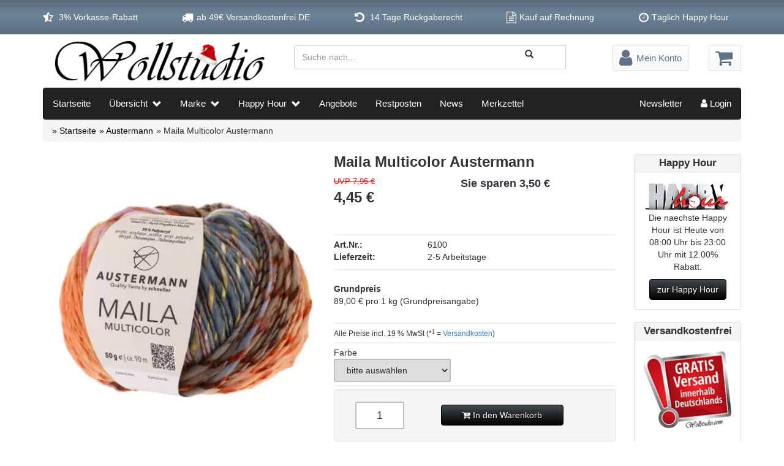

--- FILE ---
content_type: text/html; charset=iso-8859-15
request_url: https://www.wollstudio.com/products/de/Austermann/Maila-Multicolor-Austermann.html
body_size: 16956
content:
<!DOCTYPE html>
<html dir="ltr" lang="de">
<head>

<meta name="viewport" content="width=device-width, initial-scale=1">

<meta http-equiv="Content-Type" content="text/html; charset=iso-8859-15" />
<meta http-equiv="Content-Style-Type" content="text/css" />

<meta itemprop="image" content="https://www.wollstudio.com/templates/wollstudio_boot_V2/img/wollstudio-logo.jpg" />



<title>Maila Multicolor Austermann - online bestellen</title>

<meta name="description" content="MAILA MULTICOLOR Austermann Wolle &#10173; Mehrfarbiges Effektgarn mit 2 unterschiedlich bedruckten Komponenten in ausdruckstarker Kombination. Jetzt online bestellen! " />

<meta name="language" content="de" />
<meta name="robots" content="NOODP" />
<meta name="city" content="Homberg" />
<meta name="country" content="Germany" />
<meta name="state" content="Hessen" />
<meta name="zipcode" content="34576" />
<meta name="geo.position" content="51.031144; 9.405547" />
<meta name="geo.placename" content= "Homberg, Hessen" />
<meta name="geo.region" content="DE-HE" />
<meta name="icbm" content="51.031144; 9.405547" />
<meta name="reply-to" content="kontakt@wollstudio.com" />
<meta name="google-site-verification" content="B4NwjV9nXFy5hw05yMJO7ooo857ox853abHyjLOtHoc" />


<link rel="canonical" href="https://www.wollstudio.com/products/de/Austermann/Maila-Multicolor-Austermann.html"/>
<base href="https://www.wollstudio.com/" />

    <link rel="stylesheet" type="text/css" href="templates/wollstudio_boot_V2/speed4projectde/shopbewertung/stylesheetbox.css" />

<link rel="stylesheet" href="templates/lib/bootstrap.min.css">

<link rel="stylesheet" type="text/css" href="templates/wollstudio_boot_V2/css/wollstudio.min.css?dmmy=53273" />

<link rel="icon" href="favicon.ico" type="image/x-icon" />
<link rel="apple-touch-icon" href="https://www.wollstudio.com/apple-touch-icon.png" />
<link rel="alternate" type="application/rss+xml" title="Die neuesten Produkte aus dem Wollstudio" href="https://www.wollstudio.com/rss-news.php" />
<link rel="alternate" type="application/rss+xml" title="Aktuelle Sonderangebote" href="https://www.wollstudio.com/rss-specials.php" />

<script src="templates/lib/jquery-1.12.4.min.js"></script>

<meta property="og:image" content="https://www.wollstudio.com/images/product_images/original_images/maila-multicolor-austermann-6100_0.jpg" />
<meta property="og:image:secure_url" content="" />
<meta property="og:title" content="Maila Multicolor Austermann" />
<meta property="og:type" content="product" />
<meta property="og:url" content="https://www.wollstudio.com/products/de/Austermann/Maila-Multicolor-Austermann.html" />
<meta property="og:description" content="MAILA MULTICOLOR Austermann&#9658; Qualit&auml;tsgarne by Schoeller Handstrickgarne" />
<meta property="og:site_name" content="Wolle & Stricknadeln Online-Shop | Wollstudio.com" />
<meta property="og:image:width" content="" />
<meta property="og:image:height" content="" />
<link rel="image_src" href="https://www.wollstudio.com/images/product_images/original_images/maila-multicolor-austermann-6100_0.jpg" />

<script src="templates/wollstudio_boot_V2/javascript/ratingstars.js"></script>
<script src="templates/wollstudio_boot_V2/javascript/jquery.detect_swipe.js"></script>
<script src="templates/wollstudio_boot_V2/javascript/ml.js"></script>
<script src="templates/wollstudio_boot_V2/javascript/auto_compl_off.js"></script>

<!-- Necessary JS for the intelligent searchbox -->
	<script type="text/javascript">
var xajaxRequestUri="https://www.wollstudio.com";
var xajaxDebug=false;
var xajaxStatusMessages=false;
var xajaxWaitCursor=true;
var xajaxDefinedGet=0;
var xajaxDefinedPost=1;
var xajaxLoaded=false;
function xajax_intelliSearch(){return xajax.call("intelliSearch", arguments, 0);}
	</script>
	<script type="text/javascript" src="templates/wollstudio_boot_V2/javascript/xajax/xajax_js/xajax.js"></script>
	<script type="text/javascript">
window.setTimeout(function () { if (!xajaxLoaded) { alert('Error: the xajax Javascript file could not be included. Perhaps the URL is incorrect?\nURL: templates/wollstudio_boot_V2/javascript/xajax/xajax_js/xajax.js'); } }, 6000);
	</script>

</head>

<body class="hh_ ml_product_info">






<div class="" id="topHints">

	<ul class="nav nav-justified">
		<li><i class="fa fa-lg fa-star-half-empty"></i>	3% Vorkasse-Rabatt</li>
		<li><i class="fa fa-lg fa-truck"></i>ab 49&euro; Versandkostenfrei DE</li>
		<li class="tH14Tru"><i class="fa fa-lg fa-rotate-left"></i>	14 Tage R&uuml;ckgaberecht</li>
		<li><i class="fa fa-lg fa-file-text-o"></i>Kauf auf Rechnung</li>
		<li><i class="fa fa-lg fa-clock-o"></i>T&auml;glich Happy Hour</li>
	</ul>

</div>
<div id="topHintsX"></div>



<header>

	<div class="container" id="topArea">

			<div class="col-lg-4" id="toplogo">
				<a href="/" title="direkt zur Startseite"><img src="images/themes/xmas1/xmas1_logo-small.png" srcset="images/themes/xmas1/xmas1_logo-small.png 1x, images/themes/xmas1/xmas1_logo-small@2x.png 2x" alt="wollstudio.com-Logo" title="direkt zur Startseite" /></a>
			</div>

			
				<div class="searchCont search">
					

<form action="/suche.php" class="navbar-form navbar-right" method="get">

	<div class="input-group">
		<input maxlength="30" onfocus="if(this.value==this.defaultValue) this.value=\'\';" onblur="if(this.value==\'\') this.value=this.defaultValue;" onkeyup="xajax_intelliSearch(this.value);" type="text" class="form-control" placeholder="Suche nach..." name="keywords" id="srch-term">
		<button class="btn btn-default" type="submit"><i class="glyphicon glyphicon-search"></i></button>
	</div>

</form>

<div id="intelliSearchResult"></div>

				</div>

				<ul class="shoplinks">

                    	<div class="shoplinksL">

                    		<a class="btn top" href="login.php" title="Mein Konto">
                    	    	<i class="fa fa-2x fa-user" aria-hidden="true"></i>
                    	    	<span class="text">Mein Konto</span>
                    	    </a>

						</div>

						<div class="shopping_cart_link shoplinksR">

							







<li class="mlFooterSC rela dnone"><a href="https://www.wollstudio.com/warenkorb.php" class="shop">Warenkorb</a></li>

<a class="hidden-xs btn top" href="https://www.wollstudio.com/warenkorb.php" title="Mein Konto" style="min-width: 50px;">
	<i class="fa fa-2x fa-shopping-cart"></i>
	<span class="text">
		<nobr>
			<span class="badge"></span>
		</nobr>
		<nobr>
			
					</nobr>
	</span>
</a>

<ul class="shopping_cart pull-right list-unstyled hidden-xs hidden-sm ul_block_rel">

        <li class="position-relative">

                    </li>

</ul>


						</div>

                    </div>

                </ul>

                

			
	</div>

	
		<div class="container" id="mobileNav">

            <nav class="navbar navbar-inverse navbar-static">

                <div id="main-nav" class="">

                    <ul class="nav navbar-nav">

                        <li id="homeIcon">
                            <a href="/">Startseite</a>
                        </li>

                        <li class="dropdown mega-dropdown">
                            <a href="javascript:void();" class="dropdown-toggle" data-toggle="">
                                &Uuml;bersicht
                                <span class="glyphicon glyphicon-chevron-down pull-right"></span>
                            </a>

                            <ul class="dropdown-menu mega-dropdown-menu row">

                                <li class="megamenu-headline">
                                    <h2>Handstrickgarne &#10032; Sockenwolle &#10032; Stricknadeln &#10032; Strickhefte &#10032; Wolle Outlet &#10032; &#10143; sortiert nach Kategorie</h2><hr />
                                </li>

                                <div class="row">
                                    <div class="col-sm-3 noPadding">
                                        
<ul>
    <li class="dropdown-header">Sonderangebote</li>
    <ul class="categorymenu">
	<li class="level1"><a href="https://www.wollstudio.com/de/Wolle-Restposten" title="Wolle Restposten">Wolle Restposten</a></li>
	<li class="level1"><a href="https://www.wollstudio.com/de/Wolle-Sonderposten" title="Wolle Sonderposten">Wolle Sonderposten</a></li>
</ul>
    <li class="divider"></li>
</ul> <!--Wolle Sonderposten-->
										
<ul>
    <li class="dropdown-header">Sockenwolle Paket-Mix</li>
    <ul class="categorymenu">
	<li class="level1"><a href="https://www.wollstudio.com/de/Sockenwolle-Sparpaket" title="Sockenwolle Sparpaket">Sockenwolle Sparpaket</a></li>
	<li class="level1"><a href="https://www.wollstudio.com/de/Strickset" title="Strickset">Strickset</a></li>
</ul>
    <li class="divider"></li>
</ul> <!--Sparpakete-->
                                        
<ul>
    <li class="dropdown-header">Sockenwolle</li>
    <ul class="categorymenu">
	<li class="level1"><a href="https://www.wollstudio.com/de/Christmas" title="Christmas">Christmas</a></li>
	<li class="level1"><a href="https://www.wollstudio.com/de/sockenwolle-rico" title="sockenwolle rico">sockenwolle rico</a></li>
	<li class="level1"><a href="https://www.wollstudio.com/de/Sockenwolle-Schoppel" title="Sockenwolle Schoppel">Sockenwolle Schoppel</a></li>
	<li class="level1"><a href="https://www.wollstudio.com/de/Sockenwolle-Lana-Grossa" title="Sockenwolle Lana Grossa">Sockenwolle Lana Grossa</a></li>
	<li class="level1"><a href="https://www.wollstudio.com/de/Sockenwolle-Lang-Yarns" title="Sockenwolle Lang Yarns">Sockenwolle Lang Yarns</a></li>
	<li class="level1"><a href="https://www.wollstudio.com/de/Sockenwolle-ONline" title="Sockenwolle ONline">Sockenwolle ONline</a></li>
	<li class="level1"><a href="https://www.wollstudio.com/de/Sockenwolle-Plus" title="Sockenwolle Plus">Sockenwolle Plus</a></li>
	<li class="level1"><a href="https://www.wollstudio.com/de/Sockenwolle-Opal" title="Sockenwolle Opal">Sockenwolle Opal</a></li>
	<li class="level1"><a href="https://www.wollstudio.com/de/Sockenwolle-Pro-Lana" title="Sockenwolle Pro Lana">Sockenwolle Pro Lana</a></li>
	<li class="level1"><a href="https://www.wollstudio.com/de/Sockenwolle-Schoeller-Stahl" title="Sockenwolle Schoeller-Stahl">Sockenwolle Schoeller-Stahl</a></li>
	<li class="level1"><a href="https://www.wollstudio.com/de/Sockenwolle-Regia" title="Sockenwolle Regia">Sockenwolle Regia</a></li>
	<li class="level1"><a href="https://www.wollstudio.com/de/Sockenwolle-Regia-Premium" title="Sockenwolle Regia Premium">Sockenwolle Regia Premium</a></li>
	<li class="level1"><a href="https://www.wollstudio.com/de/Sockenwolle-Austermann" title="Sockenwolle Austermann">Sockenwolle Austermann</a></li>
	<li class="level1"><a href="https://www.wollstudio.com/de/Sockenwolle-Linea-Moda" title="Sockenwolle Linea Moda">Sockenwolle Linea Moda</a></li>
	<li class="level1"><a href="https://www.wollstudio.com/de/Rellana-Sockenwolle" title="Rellana Sockenwolle">Rellana Sockenwolle</a></li>
	<li class="level1"><a href="https://www.wollstudio.com/de/Sockenwolle-ggh" title="Sockenwolle ggh">Sockenwolle ggh</a></li>
	<li class="level1"><a href="https://www.wollstudio.com/de/Sockenwolle-Twister" title="Sockenwolle Twister">Sockenwolle Twister</a></li>
	<li class="level1"><a href="https://www.wollstudio.com/de/Sockenwolle-Voolis" title="Sockenwolle Voolis">Sockenwolle Voolis</a></li>
	<li class="level1"><a href="https://www.wollstudio.com/de/Sockenwolle-Novita" title="Sockenwolle Novita">Sockenwolle Novita</a></li>
</ul>
    <li class="divider"></li>
</ul> <!--Sockenwolle-->
										
<ul>
    <li class="dropdown-header">gestrickte Socken</li>
    <ul class="categorymenu">
	<li class="level1"><a href="https://www.wollstudio.com/de/Fertigsocken" title="Fertigsocken">Fertigsocken</a></li>
</ul>
    <li class="divider"></li>
</ul> <!--Fertigsocken-->
								    </div>

                                    <div class="col-sm-3 noPadding">
                                        
<ul>
    <li class="dropdown-header">KnitPro - Addi - Prym</li>
    <ul class="categorymenu">
	<li class="level1"><a href="https://www.wollstudio.com/de/Stricknadeln" title="Stricknadeln">Stricknadeln</a></li>
</ul>
    <li class="divider"></li>
</ul> <!--Stricknadeln-->
 										
<ul>
    <li class="dropdown-header">Strickhefte &#10011; Anleitungen</li>
    <ul class="categorymenu">
	<li class="level1"><a href="https://www.wollstudio.com/de/Strickanleitung" title="Strickanleitung">Strickanleitung</a></li>
</ul>
    <li class="divider"></li>
</ul> <!--Strickhefte-->
								        
<ul>
    <li class="dropdown-header">Lang Yarns</li>
    <ul class="categorymenu">
	<li class="level1"><a href="https://www.wollstudio.com/de/Lang-Yarns-Winter-Kollektion" title="Lang Yarns Winter Kollektion">Lang Yarns Winter Kollektion</a></li>
	<li class="level1"><a href="https://www.wollstudio.com/de/Lang-Yarns-Sommer-Kollektion" title="Lang Yarns Sommer Kollektion">Lang Yarns Sommer Kollektion</a></li>
	<li class="level1"><a href="https://www.wollstudio.com/de/Lang-Yarns-Haekelgarne" title="Lang Yarns Häkelgarne">Lang Yarns Häkelgarne</a></li>
</ul>
    <li class="divider"></li>
</ul> <!--Lang Yarns-->
										
<ul>
    <li class="dropdown-header">Wooladdicts Garne</li>
    <ul class="categorymenu">
	<li class="level1"><a href="https://www.wollstudio.com/de/WOOLADDICTS-Lang-Yarns" title="WOOLADDICTS Lang Yarns">WOOLADDICTS Lang Yarns</a></li>
</ul>
    <li class="divider"></li>
</ul> <!--Wooladdicts-->										
                                        
<ul>
    <li class="dropdown-header">ONline-Garne</li>
    <ul class="categorymenu">
	<li class="level1"><a href="https://www.wollstudio.com/de/ONline-Wolle-Linie-Wintergarne" title="ONline Wolle Linie Wintergarne">ONline Wolle Linie Wintergarne</a></li>
	<li class="level1"><a href="https://www.wollstudio.com/de/ONline-Wolle-Linie-Sommergarne" title="ONline Wolle Linie Sommergarne">ONline Wolle Linie Sommergarne</a></li>
</ul>
    <li class="divider"></li>
</ul> <!--Online Garne-->
										
<ul>
    <li class="dropdown-header">Pro Lana</li>
    <ul class="categorymenu">
	<li class="level1"><a href="https://www.wollstudio.com/de/Pro-Lana-Winter-Kollektion" title="Pro Lana Winter Kollektion">Pro Lana Winter Kollektion</a></li>
	<li class="level1"><a href="https://www.wollstudio.com/de/Pro-Lana-Sommer-Kollektion" title="Pro Lana Sommer Kollektion">Pro Lana Sommer Kollektion</a></li>
	<li class="level1"><a href="https://www.wollstudio.com/de/Pro-Lana-Mango-Line" title="Pro Lana Mango Line">Pro Lana Mango Line</a></li>
	<li class="level1"><a href="https://www.wollstudio.com/de/Pro-Lana-Zubehoer" title="Pro Lana Zubehör">Pro Lana Zubehör</a></li>
	<li class="level1"><a href="https://www.wollstudio.com/de/Symfonie-Yarns" title="Symfonie Yarns">Symfonie Yarns</a></li>
	<li class="level1"><a href="https://www.wollstudio.com/de/Hatnut-Wolle" title="Hatnut Wolle">Hatnut Wolle</a></li>
</ul>
    <li class="divider"></li>
</ul> <!--Pro Lana-->
									    
<ul>
    <li class="dropdown-header">Lana Grossa</li>
    <ul class="categorymenu">
	<li class="level1"><a href="https://www.wollstudio.com/de/Lana-Grossa-Winter-Wolle" title="Lana Grossa Winter Wolle">Lana Grossa Winter Wolle</a></li>
	<li class="level1"><a href="https://www.wollstudio.com/de/Lana-Grossa-Sommer-Wolle" title="Lana Grossa Sommer Wolle">Lana Grossa Sommer Wolle</a></li>
</ul>
    <li class="divider"></li>
</ul> <!--Lana Grossa-->
								    </div>

                                    <div class="col-sm-3 noPadding">
                                        
<ul>
    <li class="dropdown-header">Woolly Hugs Wolle</li>
    <ul class="categorymenu">
	<li class="level1"><a href="https://www.wollstudio.com/de/Woolly-Hugs" title="Woolly Hugs">Woolly Hugs</a></li>
</ul>
    <li class="divider"></li>
</ul> <!--Woolly Hugs-->
										
<ul>
    <li class="dropdown-header">Austermann Wolle</li>
    <ul class="categorymenu">
	<li class="level1 active1 activeparent1"><a href="https://www.wollstudio.com/de/Austermann" title="Austermann">Austermann</a></li>
</ul>
    <li class="divider"></li>
</ul> <!--Austermann-->
										
<ul>
    <li class="dropdown-header">Schoeller Wolle</li>
    <ul class="categorymenu">
	<li class="level1"><a href="https://www.wollstudio.com/de/Schoeller" title="Schoeller">Schoeller</a></li>
</ul>
    <li class="divider"></li>
</ul> <!--Schoeller Stahl-->
										
<ul>
    <li class="dropdown-header">Rico Design</li>
    <ul class="categorymenu">
	<li class="level1"><a href="https://www.wollstudio.com/de/Rico-Creative" title="Rico Creative">Rico Creative</a></li>
	<li class="level1"><a href="https://www.wollstudio.com/de/Rico-Baby" title="Rico Baby">Rico Baby</a></li>
	<li class="level1"><a href="https://www.wollstudio.com/de/Rico-Zubehoer" title="Rico Zubehör">Rico Zubehör</a></li>
</ul>
    <li class="divider"></li>
</ul> <!--Rico Design-->
										
<ul>
    <li class="dropdown-header">Schoppel Wolle</li>
    <ul class="categorymenu">
	<li class="level1"><a href="https://www.wollstudio.com/de/Schoppel-Wolle" title="Schoppel Wolle">Schoppel Wolle</a></li>
</ul>
    <li class="divider"></li>
</ul> <!--Schoppel Wolle-->
										
<ul>
    <li class="dropdown-header">Schachenmayr Wolle</li>
    <ul class="categorymenu">
	<li class="level1"><a href="https://www.wollstudio.com/de/Schachenmayr-Aktion" title="Schachenmayr Aktion">Schachenmayr Aktion</a></li>
	<li class="level1"><a href="https://www.wollstudio.com/de/Schachenmayr-Baby-Smiles" title="Schachenmayr Baby Smiles">Schachenmayr Baby Smiles</a></li>
	<li class="level1"><a href="https://www.wollstudio.com/de/Schachenmayr" title="Schachenmayr">Schachenmayr</a></li>
	<li class="level1"><a href="https://www.wollstudio.com/de/Anchor" title="Anchor">Anchor</a></li>
	<li class="level1"><a href="https://www.wollstudio.com/de/MEZ" title="MEZ">MEZ</a></li>
</ul>
    <li class="divider"></li>
</ul> <!--Schachenmayr-->
	                                    
<ul>
    <li class="dropdown-header">GGH</li>
    <ul class="categorymenu">
	<li class="level1"><a href="https://www.wollstudio.com/de/GGH-Wolle" title="GGH Wolle">GGH Wolle</a></li>
</ul>
    <li class="divider"></li>
</ul> <!--ggh Wolle-->
									</div>

                                    <div class="col-sm-3 noPadding">
		                        		
<ul>
    <li class="dropdown-header">KnitPro Symfonie Wolle</li>
    <ul class="categorymenu">
	<li class="level1"><a href="https://www.wollstudio.com/" title=""></a></li>
</ul>
    <li class="divider"></li>
</ul> <!--Symfonie Yarns-->
										
<ul>
    <li class="dropdown-header">Rellana Wolle</li>
    <ul class="categorymenu">
	<li class="level1"><a href="https://www.wollstudio.com/de/Rellana" title="Rellana">Rellana</a></li>
</ul>
    <li class="divider"></li>
</ul> <!--Rellana-->
                                        
<ul>
    <li class="dropdown-header">Mondial Wolle</li>
    <ul class="categorymenu">
	<li class="level1"><a href="https://www.wollstudio.com/de/Mondial" title="Mondial">Mondial</a></li>
</ul>
    <li class="divider"></li>
</ul> <!--Mondial-->
										
<ul>
    <li class="dropdown-header">H&auml;kelgarne - Sticken</li>
    <ul class="categorymenu">
	<li class="level1"><a href="https://www.wollstudio.com/de/Haekelgarne" title="Häkelgarne">Häkelgarne</a></li>
</ul>
    <li class="divider"></li>
</ul> <!--HÃ€kelgarne Sticken-->
										
<ul>
    <li class="dropdown-header">Geschenkgutscheine</li>
    <ul class="categorymenu">
	<li class="level1"><a href="https://www.wollstudio.com/de/Gutscheine" title="Gutscheine">Gutscheine</a></li>
</ul>
    <li class="divider"></li>
</ul> <!--Geschenkgutscheine-->
										
<ul>
    <li class="dropdown-header">Muud Taschen</li>
    <ul class="categorymenu">
	<li class="level1"><a href="https://www.wollstudio.com/de/muud" title="muud">muud</a></li>
</ul>
    <li class="divider"></li>
</ul> <!--Muudstore-->
										
<ul>
    <li class="dropdown-header">Filzwolle &#10011; Filz-it</li>
    <ul class="categorymenu">
	<li class="level1"><a href="https://www.wollstudio.com/de/Filzwolle" title="Filzwolle">Filzwolle</a></li>
	<li class="level1"><a href="https://www.wollstudio.com/de/ABS-Latex-Milch-ohne-Ammoniak" title="ABS Latex Milch  ohne Ammoniak">ABS Latex Milch  ohne Ammoniak</a></li>
</ul>
    <li class="divider"></li>
</ul> <!--Filz it Filzwolle-->
										
<ul>
    <li class="dropdown-header">weitere Marken</li>
    <ul class="categorymenu">
	<li class="level1"><a href="https://www.wollstudio.com/de/Wollpflege" title="Wollpflege">Wollpflege</a></li>
	<li class="level1"><a href="https://www.wollstudio.com/de/Rowan" title="Rowan">Rowan</a></li>
	<li class="level1"><a href="https://www.wollstudio.com/de/DMC" title="DMC">DMC</a></li>
	<li class="level1"><a href="https://www.wollstudio.com/de/Twister" title="Twister">Twister</a></li>
	<li class="level1"><a href="https://www.wollstudio.com/de/Gedifra" title="Gedifra">Gedifra</a></li>
	<li class="level1"><a href="https://www.wollstudio.com/de/Handgestricktes" title="Handgestricktes">Handgestricktes</a></li>
	<li class="level1"><a href="https://www.wollstudio.com/de/MyBoshi-Wolle" title="MyBoshi Wolle">MyBoshi Wolle</a></li>
	<li class="level1"><a href="https://www.wollstudio.com/de/Bibliothek" title="Bibliothek">Bibliothek</a></li>
</ul>
    <li class="divider"></li>
</ul> <!--weitere Marken-->
									</div>

                                </div>

                            </ul>

                        </li>

                        <li class="dropdown mega-dropdown">

                            <a href="javascript:void();" class="dropdown-toggle" data-toggle="">Marke<span class="glyphicon glyphicon-chevron-down pull-right"></span></a>

                            <ul class="dropdown-menu mega-dropdown-menu row">
                                <div class="megamenu-headline">
                                    <h2>Wolle &#10032; Sockengarne &#10032; Stricknadeln &#10032; Strickanleitungen &#10032; Strickzubeh&ouml;r &#10032; &#10143; sortiert nach Marke</h2>
                                </div>
                                <li class="divider"></li>
                                <div id="mooooo">
                                    



	
				
		<li class="col-sm-3">

        	<ul>

            	<li class="dropdown-header">A</li>
				<li><a href="https://www.wollstudio.com/Marke/Addi">Addi</a></li>

	
	

	
    	
        		<li><a href="https://www.wollstudio.com/Marke/Addi-LY">Addi LY</a></li>

		
	
	

	
    	
        		<li><a href="https://www.wollstudio.com/Marke/Anchor">Anchor</a></li>

		
	
	

	
    	
        		<li><a href="https://www.wollstudio.com/Marke/Austermann">Austermann</a></li>

		
	
	

	
    	
        	
            </ul>

            
			<ul>

            	
                <li class="dropdown-header">D</li>
                <li><a href="https://www.wollstudio.com/Marke/DMC">DMC</a></li>

		
	
	

	
    	
        	
            </ul>

            
			<ul>

            	
                <li class="dropdown-header">E</li>
                <li><a href="https://www.wollstudio.com/Marke/Elisa">Elisa</a></li>

		
	
	

	
    	
        	
            </ul>

            
			<ul>

            	
                <li class="dropdown-header">F</li>
                <li><a href="https://www.wollstudio.com/Marke/Fortissima">Fortissima</a></li>

		
	
	

	
    	
        	
            </ul>

            
            	</li>

            	
                <li class="col-sm-3">

			
			<ul>

            	
                <li class="dropdown-header">G</li>
                <li><a href="https://www.wollstudio.com/Marke/Gedifra">Gedifra</a></li>

		
	
	

	
    	
        		<li><a href="https://www.wollstudio.com/Marke/GGH">GGH</a></li>

		
	
	

	
    	
        		<li><a href="https://www.wollstudio.com/Marke/Gutscheine">Gutscheine</a></li>

		
	
	

	
    	
        	
            </ul>

            
			<ul>

            	
                <li class="dropdown-header">J</li>
                <li><a href="https://www.wollstudio.com/Marke/Jawoll">Jawoll</a></li>

		
	
	

	
    	
        	
            </ul>

            
			<ul>

            	
                <li class="dropdown-header">K</li>
                <li><a href="https://www.wollstudio.com/Marke/KnitPro">KnitPro</a></li>

		
	
	

	
    	
        	
            </ul>

            
			<ul>

            	
                <li class="dropdown-header">L</li>
                <li><a href="https://www.wollstudio.com/Marke/Lana-Grossa">Lana Grossa</a></li>

		
	
	

	
    	
        		<li><a href="https://www.wollstudio.com/Marke/Lang-Yarns">Lang Yarns</a></li>

		
	
	

	
    	
        		<li><a href="https://www.wollstudio.com/Marke/Lantern-Moon">Lantern Moon</a></li>

		
	
	

	
    	
        		<li><a href="https://www.wollstudio.com/Marke/LYKKE">LYKKE</a></li>

		
	
	

	
    	
        	
            </ul>

            
            	</li>

            	
                <li class="col-sm-3">

			
			<ul>

            	
                <li class="dropdown-header">M</li>
                <li><a href="https://www.wollstudio.com/Marke/Meilenweit">Meilenweit</a></li>

		
	
	

	
    	
        		<li><a href="https://www.wollstudio.com/Marke/MEZ">MEZ</a></li>

		
	
	

	
    	
        		<li><a href="https://www.wollstudio.com/Marke/Mondial">Mondial</a></li>

		
	
	

	
    	
        		<li><a href="https://www.wollstudio.com/Marke/muud">muud</a></li>

		
	
	

	
    	
        		<li><a href="https://www.wollstudio.com/Marke/myboshi">myboshi</a></li>

		
	
	

	
    	
        	
            </ul>

            
			<ul>

            	
                <li class="dropdown-header">O</li>
                <li><a href="https://www.wollstudio.com/Marke/ONline-Garne">ONline Garne</a></li>

		
	
	

	
    	
        		<li><a href="https://www.wollstudio.com/Marke/Opal">Opal</a></li>

		
	
	

	
    	
        	
            </ul>

            
			<ul>

            	
                <li class="dropdown-header">P</li>
                <li><a href="https://www.wollstudio.com/Marke/plusH">plusH</a></li>

		
	
	

	
    	
        		<li><a href="https://www.wollstudio.com/Marke/Pro-Lana">Pro Lana</a></li>

		
	
	

	
    	
        		<li><a href="https://www.wollstudio.com/Marke/Prym">Prym</a></li>

		
	
	

	
    	
        	
            </ul>

            
			<ul>

            	
                <li class="dropdown-header">R</li>
                <li><a href="https://www.wollstudio.com/Marke/Rebecca">Rebecca</a></li>

		
	
	

	
    	
        		<li><a href="https://www.wollstudio.com/Marke/Regia">Regia</a></li>

		
	
	

	
    	
        		<li><a href="https://www.wollstudio.com/Marke/Rellana">Rellana</a></li>

		
	
	

	
    	
        	
            </ul>

            
            	</li>

            	
                <li class="col-sm-3">

			
			<ul>

            	
                <li class="dropdown-header">S</li>
                <li><a href="https://www.wollstudio.com/Marke/Schachenmayr">Schachenmayr</a></li>

		
	
	

	
    	
        		<li><a href="https://www.wollstudio.com/Marke/Schoeller-Stahl">Schoeller Stahl</a></li>

		
	
	

	
    	
        		<li><a href="https://www.wollstudio.com/Marke/Schoppel-Wolle">Schoppel Wolle</a></li>

		
	
	

	
    	
        		<li><a href="https://www.wollstudio.com/Marke/Sockenwolle">Sockenwolle</a></li>

		
	
	

	
    	
        		<li><a href="https://www.wollstudio.com/Marke/Step">Step</a></li>

		
	
	

	
    	
        		<li><a href="https://www.wollstudio.com/Marke/Symfonie-Yarns">Symfonie Yarns</a></li>

		
	
	

	
    	
        	
            </ul>

            
			<ul>

            	
                <li class="dropdown-header">T</li>
                <li><a href="https://www.wollstudio.com/Marke/Tanja-Steinbach">Tanja Steinbach</a></li>

		
	
	

	
    	
        		<li><a href="https://www.wollstudio.com/Marke/Topp-Verlag">Topp Verlag</a></li>

		
	
	

	
    	
        		<li><a href="https://www.wollstudio.com/Marke/Twister">Twister</a></li>

		
	
	

	
    	
        	
            </ul>

            
			<ul>

            	
                <li class="dropdown-header">V</li>
                <li><a href="https://www.wollstudio.com/Marke/Voolis">Voolis</a></li>

		
	
	

	
    	
        	
            </ul>

            
			<ul>

            	
                <li class="dropdown-header">W</li>
                <li><a href="https://www.wollstudio.com/Marke/Wooladdicts">Wooladdicts</a></li>

		
	
	

	
    	
        		<li><a href="https://www.wollstudio.com/Marke/Woolly-Hugs">Woolly Hugs</a></li>

		
	
	

	
    	
        	
            </ul>

            
            	</li>

            	
                <li class="col-sm-3">

			
			<ul>

            	
                <li class="dropdown-header">Z</li>
                <li><a href="https://www.wollstudio.com/Marke/Zimba">Zimba</a></li>

		
	
	
			</ul>

		</li>

	

                                </div>
                            </ul>

                        </li>

                        <li class="dropdown mega-dropdown">

                            <a href="javascript:void();" class="dropdown-toggle" data-toggle="">Happy Hour<span class="glyphicon glyphicon-chevron-down pull-right"></span></a>
                            <ul class="dropdown-menu mega-dropdown-menu row">
                                <div class="megamenu-headline">
                                    <h2>Wolle g&uuml;nstig online kaufen &#10032; Abverkauf &#10032; Angebote &#10032; Schn&auml;ppchen &#10032; Solange der Vorrat reicht</h2>
                                </div>
                                <li class="divider"></li>
                                <li id="box_happy_li" class="col-sm-3">
                                <!--
<ul>
    <li class="dropdown-header">Sonderangebote</li>
    <ul class="categorymenu">
	<li class="level1"><a href="https://www.wollstudio.com/de/Wolle-Restposten" title="Wolle Restposten">Wolle Restposten</a></li>
	<li class="level1"><a href="https://www.wollstudio.com/de/Wolle-Sonderposten" title="Wolle Sonderposten">Wolle Sonderposten</a></li>
</ul>
    <li class="divider"></li>
</ul>-->
                                    

<div class="panel panel-default sideBox">

	<div class="panel-heading tac">
		 <div class="h3">Happy Hour</div>
	</div>

	<div class="panelBody mlHappyBox">

		<img srcset="/templates/wollstudio_boot_V2/img/HappyHourBox.webp 1x, /templates/wollstudio_boot_V2/img/HappyHourBox@2x.jpg 2x" src="/templates/wollstudio_boot_V2/img/HappyHourBox.jpg" alt="HappyHourBox.jpg">

		Die naechste Happy Hour ist Heute von 08:00 Uhr bis 23:00 Uhr mit 12.00% Rabatt.

		<a class="btn btn-primary" href="/happy-hour.html" title="Wolle online g&uuml;nstig kaufen zur Wollstudio Happy Hour">zur Happy Hour</a>

	</div>

</div>


                                </li>
                            </ul>
                        </li>

						<li><a href="/angebote.php">Angebote</a></li>
						<li><a href="/de/Wolle-Restposten">Restposten</a></li>
						<li><a href="/content/de/wollstudio-news.html">News</a></li>
						<li><a href="/wish_list.php">Merkzettel</a></li>

                        <li class="pull-right">

                                                            <a href="/login.php">
                                    <i class="fa fa-user" aria-hidden="true"></i> Login
                                </a>
                            
                        </li>

						<li class="pull-right"><a href="/newsletter.php">Newsletter</a></li>

                    </ul>

                </div>

            </nav>

        </div>

	
</header>



        

<div class="box_happy_mobile">

	

<div class="mlHappyBoxMobile1 cid_">

	<div class="mlHappyBoxMobile3">

		<img srcset="/templates/wollstudio_boot_V2/img/HappyHourBox.jpg 1x, /templates/wollstudio_boot_V2/img/HappyHourBox@2x.jpg 2x" src="/templates/wollstudio_boot_V2/img/HappyHourBox.jpg" alt="HappyHourBox.jpg">

		<br>

		Die naechste Happy Hour ist Heute von 08:00 Uhr bis 23:00 Uhr mit 12.00% Rabatt.

		
		<br>
		<a class="btn btn-primary" href="/happy-hour.html" title="Wolle online g&uuml;nstig kaufen zur Wollstudio Happy Hour">zur Happy Hour</a>

		
	</div>

</div>


</div>

<div class="product_info fully0 cid__ container mainContainer">

	<div class="dnone" id="nav-panel">

		<div class="panel-inner">

			<div class="ui-listview" id="LeftNavi">

				
	<div class="box">

		<div class="dropdown-header">Menü</div>

			<ul class="categorymenu">
				<li class="level1"><a href="/specials.php" title="Angebote" class="ui-link spAnge">Angebote</a></li>
				<!--<li class="level1"><a href="/blog/" title="Blog-News" class="ui-link">Blog-News</a></li>-->
				<li class="level1"><a href="/newsletter.php" title="Newsletter" class="ui-link">Newsletter</a></li>
				<li class="level1"><a href="/advanced_search.php" title="Erweiterte Suche" class="ui-link">Erweiterte Suche</a></li>
			</ul>

	</div>

	<div class="box">
<ul>
    <li class="dropdown-header">Sonderangebote</li>
    <ul class="categorymenu">
	<li class="level1"><a href="https://www.wollstudio.com/de/Wolle-Restposten" title="Wolle Restposten">Wolle Restposten</a></li>
	<li class="level1"><a href="https://www.wollstudio.com/de/Wolle-Sonderposten" title="Wolle Sonderposten">Wolle Sonderposten</a></li>
</ul>
    <li class="divider"></li>
</ul></div>
	<div class="box">
<ul>
    <li class="dropdown-header">Strickhefte &#10011; Anleitungen</li>
    <ul class="categorymenu">
	<li class="level1"><a href="https://www.wollstudio.com/de/Strickanleitung" title="Strickanleitung">Strickanleitung</a></li>
</ul>
    <li class="divider"></li>
</ul></div>
	<div class="box">
<ul>
    <li class="dropdown-header">KnitPro - Addi - Prym</li>
    <ul class="categorymenu">
	<li class="level1"><a href="https://www.wollstudio.com/de/Stricknadeln" title="Stricknadeln">Stricknadeln</a></li>
</ul>
    <li class="divider"></li>
</ul></div>
	<div class="box">
<ul>
    <li class="dropdown-header">Lang Yarns</li>
    <ul class="categorymenu">
	<li class="level1"><a href="https://www.wollstudio.com/de/Lang-Yarns-Winter-Kollektion" title="Lang Yarns Winter Kollektion">Lang Yarns Winter Kollektion</a></li>
	<li class="level1"><a href="https://www.wollstudio.com/de/Lang-Yarns-Sommer-Kollektion" title="Lang Yarns Sommer Kollektion">Lang Yarns Sommer Kollektion</a></li>
	<li class="level1"><a href="https://www.wollstudio.com/de/Lang-Yarns-Haekelgarne" title="Lang Yarns Häkelgarne">Lang Yarns Häkelgarne</a></li>
</ul>
    <li class="divider"></li>
</ul></div>
	<div class="box">
<ul>
    <li class="dropdown-header">ONline-Garne</li>
    <ul class="categorymenu">
	<li class="level1"><a href="https://www.wollstudio.com/de/ONline-Wolle-Linie-Wintergarne" title="ONline Wolle Linie Wintergarne">ONline Wolle Linie Wintergarne</a></li>
	<li class="level1"><a href="https://www.wollstudio.com/de/ONline-Wolle-Linie-Sommergarne" title="ONline Wolle Linie Sommergarne">ONline Wolle Linie Sommergarne</a></li>
</ul>
    <li class="divider"></li>
</ul></div>
	<div class="box">
<ul>
    <li class="dropdown-header">Pro Lana</li>
    <ul class="categorymenu">
	<li class="level1"><a href="https://www.wollstudio.com/de/Pro-Lana-Winter-Kollektion" title="Pro Lana Winter Kollektion">Pro Lana Winter Kollektion</a></li>
	<li class="level1"><a href="https://www.wollstudio.com/de/Pro-Lana-Sommer-Kollektion" title="Pro Lana Sommer Kollektion">Pro Lana Sommer Kollektion</a></li>
	<li class="level1"><a href="https://www.wollstudio.com/de/Pro-Lana-Mango-Line" title="Pro Lana Mango Line">Pro Lana Mango Line</a></li>
	<li class="level1"><a href="https://www.wollstudio.com/de/Pro-Lana-Zubehoer" title="Pro Lana Zubehör">Pro Lana Zubehör</a></li>
	<li class="level1"><a href="https://www.wollstudio.com/de/Symfonie-Yarns" title="Symfonie Yarns">Symfonie Yarns</a></li>
	<li class="level1"><a href="https://www.wollstudio.com/de/Hatnut-Wolle" title="Hatnut Wolle">Hatnut Wolle</a></li>
</ul>
    <li class="divider"></li>
</ul></div>
	<div class="box">
<ul>
    <li class="dropdown-header">Schoppel Wolle</li>
    <ul class="categorymenu">
	<li class="level1"><a href="https://www.wollstudio.com/de/Schoppel-Wolle" title="Schoppel Wolle">Schoppel Wolle</a></li>
</ul>
    <li class="divider"></li>
</ul></div>
	<div class="box">
<ul>
    <li class="dropdown-header">Schachenmayr Wolle</li>
    <ul class="categorymenu">
	<li class="level1"><a href="https://www.wollstudio.com/de/Schachenmayr-Aktion" title="Schachenmayr Aktion">Schachenmayr Aktion</a></li>
	<li class="level1"><a href="https://www.wollstudio.com/de/Schachenmayr-Baby-Smiles" title="Schachenmayr Baby Smiles">Schachenmayr Baby Smiles</a></li>
	<li class="level1"><a href="https://www.wollstudio.com/de/Schachenmayr" title="Schachenmayr">Schachenmayr</a></li>
	<li class="level1"><a href="https://www.wollstudio.com/de/Anchor" title="Anchor">Anchor</a></li>
	<li class="level1"><a href="https://www.wollstudio.com/de/MEZ" title="MEZ">MEZ</a></li>
</ul>
    <li class="divider"></li>
</ul></div>
	<div class="box">
<ul>
    <li class="dropdown-header">Schoeller Wolle</li>
    <ul class="categorymenu">
	<li class="level1"><a href="https://www.wollstudio.com/de/Schoeller" title="Schoeller">Schoeller</a></li>
</ul>
    <li class="divider"></li>
</ul></div>
	<div class="box">
<ul>
    <li class="dropdown-header">Lana Grossa</li>
    <ul class="categorymenu">
	<li class="level1"><a href="https://www.wollstudio.com/de/Lana-Grossa-Winter-Wolle" title="Lana Grossa Winter Wolle">Lana Grossa Winter Wolle</a></li>
	<li class="level1"><a href="https://www.wollstudio.com/de/Lana-Grossa-Sommer-Wolle" title="Lana Grossa Sommer Wolle">Lana Grossa Sommer Wolle</a></li>
</ul>
    <li class="divider"></li>
</ul></div>
	<div class="box">
<ul>
    <li class="dropdown-header">Sockenwolle</li>
    <ul class="categorymenu">
	<li class="level1"><a href="https://www.wollstudio.com/de/Christmas" title="Christmas">Christmas</a></li>
	<li class="level1"><a href="https://www.wollstudio.com/de/sockenwolle-rico" title="sockenwolle rico">sockenwolle rico</a></li>
	<li class="level1"><a href="https://www.wollstudio.com/de/Sockenwolle-Schoppel" title="Sockenwolle Schoppel">Sockenwolle Schoppel</a></li>
	<li class="level1"><a href="https://www.wollstudio.com/de/Sockenwolle-Lana-Grossa" title="Sockenwolle Lana Grossa">Sockenwolle Lana Grossa</a></li>
	<li class="level1"><a href="https://www.wollstudio.com/de/Sockenwolle-Lang-Yarns" title="Sockenwolle Lang Yarns">Sockenwolle Lang Yarns</a></li>
	<li class="level1"><a href="https://www.wollstudio.com/de/Sockenwolle-ONline" title="Sockenwolle ONline">Sockenwolle ONline</a></li>
	<li class="level1"><a href="https://www.wollstudio.com/de/Sockenwolle-Plus" title="Sockenwolle Plus">Sockenwolle Plus</a></li>
	<li class="level1"><a href="https://www.wollstudio.com/de/Sockenwolle-Opal" title="Sockenwolle Opal">Sockenwolle Opal</a></li>
	<li class="level1"><a href="https://www.wollstudio.com/de/Sockenwolle-Pro-Lana" title="Sockenwolle Pro Lana">Sockenwolle Pro Lana</a></li>
	<li class="level1"><a href="https://www.wollstudio.com/de/Sockenwolle-Schoeller-Stahl" title="Sockenwolle Schoeller-Stahl">Sockenwolle Schoeller-Stahl</a></li>
	<li class="level1"><a href="https://www.wollstudio.com/de/Sockenwolle-Regia" title="Sockenwolle Regia">Sockenwolle Regia</a></li>
	<li class="level1"><a href="https://www.wollstudio.com/de/Sockenwolle-Regia-Premium" title="Sockenwolle Regia Premium">Sockenwolle Regia Premium</a></li>
	<li class="level1"><a href="https://www.wollstudio.com/de/Sockenwolle-Austermann" title="Sockenwolle Austermann">Sockenwolle Austermann</a></li>
	<li class="level1"><a href="https://www.wollstudio.com/de/Sockenwolle-Linea-Moda" title="Sockenwolle Linea Moda">Sockenwolle Linea Moda</a></li>
	<li class="level1"><a href="https://www.wollstudio.com/de/Rellana-Sockenwolle" title="Rellana Sockenwolle">Rellana Sockenwolle</a></li>
	<li class="level1"><a href="https://www.wollstudio.com/de/Sockenwolle-ggh" title="Sockenwolle ggh">Sockenwolle ggh</a></li>
	<li class="level1"><a href="https://www.wollstudio.com/de/Sockenwolle-Twister" title="Sockenwolle Twister">Sockenwolle Twister</a></li>
	<li class="level1"><a href="https://www.wollstudio.com/de/Sockenwolle-Voolis" title="Sockenwolle Voolis">Sockenwolle Voolis</a></li>
	<li class="level1"><a href="https://www.wollstudio.com/de/Sockenwolle-Novita" title="Sockenwolle Novita">Sockenwolle Novita</a></li>
</ul>
    <li class="divider"></li>
</ul></div>
	<div class="box">
<ul>
    <li class="dropdown-header">Filzwolle &#10011; Filz-it</li>
    <ul class="categorymenu">
	<li class="level1"><a href="https://www.wollstudio.com/de/Filzwolle" title="Filzwolle">Filzwolle</a></li>
	<li class="level1"><a href="https://www.wollstudio.com/de/ABS-Latex-Milch-ohne-Ammoniak" title="ABS Latex Milch  ohne Ammoniak">ABS Latex Milch  ohne Ammoniak</a></li>
</ul>
    <li class="divider"></li>
</ul></div>
	<div class="box">
<ul>
    <li class="dropdown-header">H&auml;kelgarne - Sticken</li>
    <ul class="categorymenu">
	<li class="level1"><a href="https://www.wollstudio.com/de/Haekelgarne" title="Häkelgarne">Häkelgarne</a></li>
</ul>
    <li class="divider"></li>
</ul></div>
	<div class="box">
<ul>
    <li class="dropdown-header">Woolly Hugs Wolle</li>
    <ul class="categorymenu">
	<li class="level1"><a href="https://www.wollstudio.com/de/Woolly-Hugs" title="Woolly Hugs">Woolly Hugs</a></li>
</ul>
    <li class="divider"></li>
</ul></div>
	<div class="box">
<ul>
    <li class="dropdown-header">Rellana Wolle</li>
    <ul class="categorymenu">
	<li class="level1"><a href="https://www.wollstudio.com/de/Rellana" title="Rellana">Rellana</a></li>
</ul>
    <li class="divider"></li>
</ul></div>
	<div class="box">
<ul>
    <li class="dropdown-header">Austermann Wolle</li>
    <ul class="categorymenu">
	<li class="level1 active1 activeparent1"><a href="https://www.wollstudio.com/de/Austermann" title="Austermann">Austermann</a></li>
</ul>
    <li class="divider"></li>
</ul></div>
	<div class="box">
<ul>
    <li class="dropdown-header">GGH</li>
    <ul class="categorymenu">
	<li class="level1"><a href="https://www.wollstudio.com/de/GGH-Wolle" title="GGH Wolle">GGH Wolle</a></li>
</ul>
    <li class="divider"></li>
</ul></div>
	<div class="box">
<ul>
    <li class="dropdown-header">weitere Marken</li>
    <ul class="categorymenu">
	<li class="level1"><a href="https://www.wollstudio.com/de/Wollpflege" title="Wollpflege">Wollpflege</a></li>
	<li class="level1"><a href="https://www.wollstudio.com/de/Rowan" title="Rowan">Rowan</a></li>
	<li class="level1"><a href="https://www.wollstudio.com/de/DMC" title="DMC">DMC</a></li>
	<li class="level1"><a href="https://www.wollstudio.com/de/Twister" title="Twister">Twister</a></li>
	<li class="level1"><a href="https://www.wollstudio.com/de/Gedifra" title="Gedifra">Gedifra</a></li>
	<li class="level1"><a href="https://www.wollstudio.com/de/Handgestricktes" title="Handgestricktes">Handgestricktes</a></li>
	<li class="level1"><a href="https://www.wollstudio.com/de/MyBoshi-Wolle" title="MyBoshi Wolle">MyBoshi Wolle</a></li>
	<li class="level1"><a href="https://www.wollstudio.com/de/Bibliothek" title="Bibliothek">Bibliothek</a></li>
</ul>
    <li class="divider"></li>
</ul></div>
	<div class="box">
<ul>
    <li class="dropdown-header">Mondial Wolle</li>
    <ul class="categorymenu">
	<li class="level1"><a href="https://www.wollstudio.com/de/Mondial" title="Mondial">Mondial</a></li>
</ul>
    <li class="divider"></li>
</ul></div>
	<div class="box">
<ul>
    <li class="dropdown-header">gestrickte Socken</li>
    <ul class="categorymenu">
	<li class="level1"><a href="https://www.wollstudio.com/de/Fertigsocken" title="Fertigsocken">Fertigsocken</a></li>
</ul>
    <li class="divider"></li>
</ul></div>
	<div class="box">
<ul>
    <li class="dropdown-header">Sockenwolle Paket-Mix</li>
    <ul class="categorymenu">
	<li class="level1"><a href="https://www.wollstudio.com/de/Sockenwolle-Sparpaket" title="Sockenwolle Sparpaket">Sockenwolle Sparpaket</a></li>
	<li class="level1"><a href="https://www.wollstudio.com/de/Strickset" title="Strickset">Strickset</a></li>
</ul>
    <li class="divider"></li>
</ul></div>
	<div class="box">
<ul>
    <li class="dropdown-header">Geschenkgutscheine</li>
    <ul class="categorymenu">
	<li class="level1"><a href="https://www.wollstudio.com/de/Gutscheine" title="Gutscheine">Gutscheine</a></li>
</ul>
    <li class="divider"></li>
</ul></div>
	<div class="box">
<ul>
    <li class="dropdown-header">Muud Taschen</li>
    <ul class="categorymenu">
	<li class="level1"><a href="https://www.wollstudio.com/de/muud" title="muud">muud</a></li>
</ul>
    <li class="divider"></li>
</ul></div>
	<div class="box">
<ul>
    <li class="dropdown-header">Rico Design</li>
    <ul class="categorymenu">
	<li class="level1"><a href="https://www.wollstudio.com/de/Rico-Creative" title="Rico Creative">Rico Creative</a></li>
	<li class="level1"><a href="https://www.wollstudio.com/de/Rico-Baby" title="Rico Baby">Rico Baby</a></li>
	<li class="level1"><a href="https://www.wollstudio.com/de/Rico-Zubehoer" title="Rico Zubehör">Rico Zubehör</a></li>
</ul>
    <li class="divider"></li>
</ul></div>
	<div class="box">
<ul>
    <li class="dropdown-header">Wooladdicts Garne</li>
    <ul class="categorymenu">
	<li class="level1"><a href="https://www.wollstudio.com/de/WOOLADDICTS-Lang-Yarns" title="WOOLADDICTS Lang Yarns">WOOLADDICTS Lang Yarns</a></li>
</ul>
    <li class="divider"></li>
</ul></div>
	<div class="box">
<ul>
    <li class="dropdown-header"></li>
    <ul class="categorymenu">
	<li class="level1"><a href="https://www.wollstudio.com/" title=""></a></li>
</ul>
    <li class="divider"></li>
</ul></div>

	<div class="box">

		<div class="dropdown-header">Marken</div>
		
<ul class="box">
	<div class="infoBoxHeading">
		<span class="infoBoxHeading_1"> </span>Hersteller
	</div>	
	<div class="boxText">
		<form id="manufacturers" action="https://www.wollstudio.com/index.php" method="get"><select name="manufacturers_id" onchange="this.form.submit();" size="6" style="width: 100%"><option value="22">Addi</option><option value="6">Addi LY</option><option value="2">Anchor</option><option value="14">Austermann</option><option value="8">DMC</option><option value="102">Elisa</option><option value="105">Fortissima</option><option value="15">Gedifra</option><option value="24">GGH</option><option value="7">Gutscheine</option><option value="39">Jawoll</option><option value="21">KnitPro</option><option value="1">Lana Grossa</option><option value="9">Lang Yarns</option><option value="40">Lantern Moon</option><option value="100">LYKKE</option><option value="106">Meilenweit</option><option value="38">MEZ</option><option value="12">Mondial</option><option value="37">muud</option><option value="30">myboshi</option><option value="111">Novita</option><option value="5">ONline Garne</option><option value="10">Opal</option><option value="110">plusH</option><option value="18">Pony</option><option value="23">Pro Lana</option><option value="25">Prym</option><option value="26">Rebecca</option><option value="4">Regia</option><option value="27">Rellana</option><option value="103">Rico</option><option value="28">Rowan</option><option value="3">Schachenmayr</option><option value="16">Schoeller Stahl</option><option value="17">Schoppel Wolle</option><option value="33">Sockenwolle</option><option value="107">Step</option><option value="41">Symfonie Yarns</option><option value="11">Tanja Steinbach</option><option value="19">Topp Verlag</option><option value="101">Twister</option><option value="104">Voolis</option><option value="31">Wooladdicts</option><option value="29">Woolly Hugs</option><option value="108">Zimba</option></select></form>
	</div>
</ul>

	</div>



			</div>

			<a id="menueClose" href="javascript:void(0);" class="btn btn-primary">schlie&szlig;en</a>

		</div>

	</div>

	
		<aside>

			<div class="col-lg-12 noPadding">

				<div >
					<div class="breadcrumb">
						<ol itemscope itemtype="http://schema.org/BreadcrumbList"><li itemprop="itemListElement" itemscope itemtype="http://schema.org/ListItem"><a itemprop="item" href="https://www.wollstudio.com"> &raquo; <span itemprop="name">Startseite</span></a><meta itemprop="position" content="1" /></li><li itemprop="itemListElement" itemscope itemtype="http://schema.org/ListItem"><a itemprop="item" href="https://www.wollstudio.com/de/Austermann"> &raquo; <span itemprop="name">Austermann</span></a><meta itemprop="position" content="2" /></li><li> &raquo; <span itemprop="name">Maila Multicolor Austermann</span></li></ol>
					</div>
				</div>

			</div>

		</aside>

	
	<div class="col-sm-10 col-xs-12 noPadding" id="content">

		
            <main class="col-xs-12 noPadding main-content-container">

				



<script>var sizesStockArray = new Array();sizesStockArray["1"]=999;sizesStockArray["4"]=999;sizesStockArray["5"]=999;sizesStockArray["6"]=999;</script>

<input type="hidden" id="hidPrice" name="hidPrice" value="" />




<style>
.mipimof_grey{
	opacity: 0.3;
}
</style>

<script type="application/ld+json">
{
  "@context": "http://schema.org/",
  "@type": "Product",
  "name": "Maila Multicolor Austermann",
  "image": "https://www.wollstudio.com/images/product_images/info_images/maila-multicolor-austermann-farbe-1-artikel-6100.jpg",
  "description": "MAILA MULTICOLOR Austermann&#9658; Qualit&auml;tsgarne by Schoeller Handstrickgarne&bull; Mehrfarbiges Effektgarn mit 2 unterschiedlich bedruckten Komponenten&bull; ausdruckstarke Farbkombinationen&bull; perfekt geeignet f&uuml;r modische Accessoires und Strickmodelle&bull; Modelle mit Anleitungen finden Sie im Rebecca MagazinZusammensetzung:65 % Schurwolle35 % PolyacrylDetails:90 m Laufl&auml;nge5,0 - 6,0 mm Nadelst&auml;rkeAufmachung:50 g Kn&auml;uel",
  "mpn": "6100",
  "sku": "6100",
  "brand": {
    "@type": "Thing",
    "name": "www.wollstudio.com"
  }, 
  "offers": {
    "@type": "Offer",
    "priceCurrency": "EUR",
    "priceValidUntil": "2026-01-10",
    "url": "https://www.wollstudio.com/products/de/Austermann/Maila-Multicolor-Austermann.html",
    "price": "4.45",
    "itemCondition": "http://schema.org/NewCondition",
    "availability": "http://schema.org/InStock"
  }
}
</script>

<script>

$('#lightbox').modal({ show: false})

function change_modal(srcx){

	$("#lightbox .modal-body img").attr("src", srcx);

	console.log(">>> " + srcx);

	$('#lightbox').modal('show');

}

</script>



<div class="offcanvas-backdrop" id="offcanvas-backdrop"></div>

<div class="offcanvas-panel" id="offcanvas-panel">
  <div class="offcanvas-close" id="offcanvas-close">&times;</div>
  <div class="containerx">
	


<style>
  .shipping-info {
    overflow: hidden;
    max-width: 600px;
    margin: 0 auto;
    font-family: sans-serif;
  }

  .rowx {
    display: flex;
    flex-wrap: wrap;
    border-bottom: 1px solid #ccc;
  }

  .labelx, .valuex {
    padding: 8px 12px;
  }

  .labelx {
    flex: 0 0 150px;
    background: #fff;
    font-weight: bold;
  }

  .valuex {
    flex: 1;
    background: #eee;
  }

  .cost-table {
    width: 100%;
    border-collapse: collapse;
  }

  .cost-table td {
    padding: 6px 10px;
  }

  .cost-table tr:nth-child(even) {
    background: #eee;
  }

  .cost-table tr:nth-child(odd) {
    background: #fff;
  }

  @media (max-width: 600px) {
    .rowx {
      flex-direction: column;
    }

    .labelx {
      flex: 1;
      border-bottom: 1px solid #ccc;
    }
  }
</style>



<h2></h2>


<div class="shipping-info">

<!-- shipping -->


	


		
			<strong style="font-size: 17px;">Versandkostenfrei Deutschland</strong>

			  <div class="rowx">
				<div class="labelx">Versand/Shipping</div>
				<div class="valuex">DE</div>
			  </div>

				<div class="rowx">
					<div class="labelx">Kosten/Cost</div>

					<div class="valuex">
						<table class="cost-table">
							&nbsp;&nbsp;<tr><td>ab 49 EUR</td><td>versandkostenfrei</td></tr>
						</table>
					</div>

				</div>

		
	


		
			<strong style="font-size: 17px;">(DHL) - Deutschland mit Inseln & Packstation</strong>

			  <div class="rowx">
				<div class="labelx">Versand/Shipping</div>
				<div class="valuex">DE, [Deutschland mit Inseln]</div>
			  </div>

				<div class="rowx">
					<div class="labelx">Kosten/Cost</div>

					<div class="valuex">
						<table class="cost-table">
							&nbsp;&nbsp;<tr><td>bis 10 kg</td><td>4,95 EUR</td></tr>
						</table>
					</div>

				</div>

		
	


		
			<strong style="font-size: 17px;">(GLS) - Deutschalnd & Europa</strong>

			  <div class="rowx">
				<div class="labelx">Versand/Shipping</div>
				<div class="valuex">DE, [Deutschland Festland]</div>
			  </div>

				<div class="rowx">
					<div class="labelx">Kosten/Cost</div>

					<div class="valuex">
						<table class="cost-table">
							&nbsp;&nbsp;<tr><td>bis 1 kg</td><td>3,95 EUR</td></tr><tr><td>bis 2 kg</td><td>4,50 EUR</td></tr><tr><td>bis 3 kg</td><td>3,75 EUR</td></tr><tr><td>bis 5 kg</td><td>2,95 EUR</td></tr>
						</table>
					</div>

				</div>

		
			<strong style="font-size: 17px;">(GLS) - Deutschalnd & Europa</strong>

			  <div class="rowx">
				<div class="labelx">Versand/Shipping</div>
				<div class="valuex">AT, [Österreich]</div>
			  </div>

				<div class="rowx">
					<div class="labelx">Kosten/Cost</div>

					<div class="valuex">
						<table class="cost-table">
							&nbsp;&nbsp;<tr><td>bis 1 kg</td><td>5,95 EUR</td></tr><tr><td>bis 2 kg</td><td>6,95 EUR</td></tr><tr><td>bis 5 kg</td><td>5,95 EUR</td></tr><tr><td>bis 10 kg</td><td>4,95 EUR</td></tr>
						</table>
					</div>

				</div>

		
			<strong style="font-size: 17px;">(GLS) - Deutschalnd & Europa</strong>

			  <div class="rowx">
				<div class="labelx">Versand/Shipping</div>
				<div class="valuex">LU, BE, NL, DK, PL</div>
			  </div>

				<div class="rowx">
					<div class="labelx">Kosten/Cost</div>

					<div class="valuex">
						<table class="cost-table">
							&nbsp;&nbsp;<tr><td>bis 1 kg</td><td>7,95 EUR</td></tr><tr><td>bis 2 kg</td><td>8,95 EUR</td></tr><tr><td>bis 5 kg</td><td>6,95 EUR</td></tr><tr><td>bis 10 kg</td><td>5,95 EUR</td></tr>
						</table>
					</div>

				</div>

		
			<strong style="font-size: 17px;">(GLS) - Deutschalnd & Europa</strong>

			  <div class="rowx">
				<div class="labelx">Versand/Shipping</div>
				<div class="valuex">BG, FR, HR, RO</div>
			  </div>

				<div class="rowx">
					<div class="labelx">Kosten/Cost</div>

					<div class="valuex">
						<table class="cost-table">
							&nbsp;&nbsp;<tr><td>bis 1 kg</td><td>9,95 EUR</td></tr><tr><td>bis 2 kg</td><td>10,95 EUR</td></tr><tr><td>bis 5 kg</td><td>8,95 EUR</td></tr><tr><td>bis 10 kg</td><td>7,95 EUR</td></tr>
						</table>
					</div>

				</div>

		
			<strong style="font-size: 17px;">(GLS) - Deutschalnd & Europa</strong>

			  <div class="rowx">
				<div class="labelx">Versand/Shipping</div>
				<div class="valuex">SE, GR, IT, ES, PT, [nur Festland]</div>
			  </div>

				<div class="rowx">
					<div class="labelx">Kosten/Cost</div>

					<div class="valuex">
						<table class="cost-table">
							&nbsp;&nbsp;<tr><td>bis 1 kg</td><td>11,95 EUR</td></tr><tr><td>bis 2 kg</td><td>13,95 EUR</td></tr><tr><td>bis 5 kg</td><td>9,95 EUR</td></tr><tr><td>bis 10 kg</td><td>7,95 EUR</td></tr>
						</table>
					</div>

				</div>

		
	


		
			<strong style="font-size: 17px;">(DHL) - International</strong>

			  <div class="rowx">
				<div class="labelx">Versand/Shipping</div>
				<div class="valuex">NO, CH, LI</div>
			  </div>

				<div class="rowx">
					<div class="labelx">Kosten/Cost</div>

					<div class="valuex">
						<table class="cost-table">
							&nbsp;&nbsp;<tr><td>bis 1 kg</td><td>18,95 EUR</td></tr><tr><td>bis 2 kg</td><td>19,95 EUR</td></tr><tr><td>bis 5 kg</td><td>22,95 EUR</td></tr>
						</table>
					</div>

				</div>

		
	


		
			<strong style="font-size: 17px;">(DHL) - International Premium</strong>

			  <div class="rowx">
				<div class="labelx">Versand/Shipping</div>
				<div class="valuex">AT, [Post Österreich]</div>
			  </div>

				<div class="rowx">
					<div class="labelx">Kosten/Cost</div>

					<div class="valuex">
						<table class="cost-table">
							&nbsp;&nbsp;<tr><td>bis 10 kg</td><td>8,45 EUR</td></tr>
						</table>
					</div>

				</div>

		
	

</div>

  </div>
</div>

<form id="cart_quantity" action="https://www.wollstudio.com/product_info.php?language=de&info=6100&products_id=6100&action=add_product" method="post" name="cart_quantity">

<input type="hidden" id="chk" value="0" />
<input type="hidden" id="ML_PRODUCTS_ID" name="ML_PRODUCTS_ID" value=6100 />

<div class="product_wrapper pid_6100 _ff30_1_ss_0_cid_">

	<div class="col-lg-6">

		
			<div class="img-tumbnail rela">

				
				<a title="Maila Multicolor Austermann" href="#" data-toggle="modal" data-target="#lightbox">

					<picture>
						<source srcset="images/product_images/info_images/maila-multicolor-austermann-6100_0.jpg.webp, images/product_images/retina_images/maila-multicolor-austermann-6100_0.jpg.webp 2x" type="image/webp">
						<source srcset="images/product_images/info_images/maila-multicolor-austermann-6100_0.jpg, images/product_images/retina_images/maila-multicolor-austermann-6100_0.jpg 2x" type="image/jpeg">
						<img srcset="images/product_images/info_images/maila-multicolor-austermann-6100_0.jpg 1x, images/product_images/retina_images/maila-multicolor-austermann-6100_0.jpg 2x" src="images/product_images/info_images/maila-multicolor-austermann-6100_0.jpg" alt="Maila Multicolor Austermann" title="Maila Multicolor Austermann" class="img-responsive" data-fullimg="images/product_images/popup_images/maila-multicolor-austermann-6100_0.jpg"/>
					</picture>

				</a>
			</div>

			<input type="hidden" name="org_pic_name" id="org_pic_name" value="images/product_images/info_images/maila-multicolor-austermann-6100_0.jpg">

	</div>

<div class="col-lg-6" id="productDetails">

	<h1>Maila Multicolor Austermann</h1>

	
		<div class="prodNormal">
			<div class="productPrice phpl"><div class="productOldPrice xpps3">UVP  7,95 &euro;</div><div class="your_price"> 4,45 &euro;</div></div>
			<div class="prodHappyPrice phpr">
									Sie sparen  3,50 &euro;							</div>
		</div>

	
				
	
		<hr>

		<p title="Kategorie-ID: 196" class="pi_model">
			<span class="col-xs-4"><b>Art.Nr.:</b></span>
			<span class="col-xs-8"> 6100 </span>
		</p>

		
		<p class="pi_shipping">
			<span class="col-xs-4"><b>Lieferzeit:</b></span>
			<span class="col-xs-8">2-5 Arbeitstage</span>
		</p>

		

        <br>
		<p class="pi_gpvsnd"><b>Grundpreis</b></p>
		<div class="piVpe"> 89,00 &euro; pro 1 kg (Grundpreisangabe)</div>
		<div class="piVpe100"></div>
		<!--  //-->
        <br>

		<!--
		<p class="pi_gpvsnd">
			Versandkostenfrei ab:
			49,00 EUR		</p>
		//-->

		<hr>

		<p class="pi_gpvsnd">

			<small>Alle Preise incl. 19 % MwSt (*<sup>1</sup> = <a class="vskt" href="javascript:void(0)">Versandkosten</a>)</small>
		</p>

		
        	
			
				<hr>

				
	
		
	
		
	
		<div id="tdName1" class="optName">Farbe</div>

		<div class="selectaBox">

									
			<select class="mlselect" id="sel1" name="id[1]" onChange="mlKfgx(options[this.selectedIndex].value,1,'Farbe',options[this.selectedIndex].text,2)">

				<option value="0">bitte auswählen</option>

				
					
						
					
					
						<option data-optx="Farbe" data-idx="1" data-txt="Farbe-001-rosenholz" data-class="avatar" data-style="background-image:url(&apos;/images/options/1_1_farbe-001-rosenholz.png&apos;)" class="mlopti" value="1">Farbe-001-rosenholz  </option>

					
					
				
					
						
					
					
						<option data-optx="Farbe" data-idx="1" data-txt="Farbe-004-dschungel" data-class="avatar" data-style="background-image:url(&apos;/images/options/1_4_farbe-004-dschungel.png&apos;)" class="mlopti" value="4">Farbe-004-dschungel  </option>

					
					
				
					
						
					
					
						<option data-optx="Farbe" data-idx="1" data-txt="Farbe-005-lagune" data-class="avatar" data-style="background-image:url(&apos;/images/options/1_5_farbe-005-lagune.png&apos;)" class="mlopti" value="5">Farbe-005-lagune  </option>

					
					
				
					
						
					
					
						<option data-optx="Farbe" data-idx="1" data-txt="Farbe-006-galaxie" data-class="avatar" data-style="background-image:url(&apos;/images/options/1_6_farbe-006-galaxie.png&apos;)" class="mlopti" value="6">Farbe-006-galaxie  </option>

					
					
				
			</select>

			<input type="hidden" id="hid1" name="id[1]" value="" />

			
				<input type="hidden" id="pr1" name="pr1" value="0" />

			
				<input type="hidden" id="pr4" name="pr4" value="0" />

			
				<input type="hidden" id="pr5" name="pr5" value="0" />

			
				<input type="hidden" id="pr6" name="pr6" value="0" />

			
		</div>

	
		<script>

	var mlIds = new Array();
	mlIds.push(1,-1);

	</script>



			
			<hr>

        	<div class="well">

                    <div class="menno col-xs-12 col-md-4">
                       <input type="text" name="products_qty" value="1" size="3" id="products_qty" /> <input type="hidden" name="products_id" value="6100" />
                    </div>

                    <p class="visible-xs hidden-md hidden-lg">&nbsp;</p>

                    <div id="prodInfoSend2" class="col-xs-12 col-md-8">

						<div onclick="sendCart();" class="btn btn-success btn-block"><i class="fa fa-cart-plus"></i> In den Warenkorb</div>

						
                            <!--Die Text-Info als solches ist nicht wichtig, sondern nur die Tatsache, das die Funktion so ist.-->
							<!--Sowohl der Button als auch die Text-Info ist ohne Login nicht wichtig und muss daher auch nicht erscheinen.-->
							<!--<p style="padding: 10px 0 0 0;">Merkzettel verfügbar nach Login</p>-->

						
                    </div>
                    <div class="clearfix"></div>

					
					
					
        		</div>

            
			<div class="smBox">

				<!--
				<div id="mlBtnFB" class="smBoxC">
			  		<div class="fb-share-button" data-href="https://www.wollstudio.com/products/de/Austermann/Maila-Multicolor-Austermann.html" data-layout="button_count"></div>
				</div>

				<div id="mlBtnTW" class="smBoxC">
					<a href="https://twitter.com/share?ref_src=twsrc%5Etfw" class="twitter-share-button" data-show-count="false">Tweet</a><script async src="https://platform.twitter.com/widgets.js" charset="utf-8"></script>
				</div>
				-->

				<!--<div id="mlBtnPI" class="smBoxC">
					<a href="https://www.pinterest.com/pin/create/button/" data-pin-do="buttonBookmark"></a>
				</div>-->

				<!--<div id="mlBtnGP" class="smBoxC">
					<g:plus data-href="https%3A%2F%2Fwww.wollstudio.com%2Fproducts%2Fde%2FAustermann%2FMaila-Multicolor-Austermann.html" action="share"></g:plus>
				</div>-->

			</div>

        </div>

        <div class="clear"></div>

    </div>

    <br>

    <hr class="hidden-lg">

    <br>

    <div class=" noPadding">

        <ul id="mlPiTabs" class="nav nav-tabs" role="tablist">

            
				
            
            
				<li class="active">
					<a href="#product_extra_images" aria-controls="product_extra_images" role="tab" data-toggle="tab">Beschreibung</a>
				</li>

            
			

            	<li>
            	    <a href="#product_details" aria-controls="product_details" role="tab" data-toggle="tab">Details/Pflege</a>
            	</li>

			
			
            	<li>
            	    <a href="#product_reviews" aria-controls="product_reviews" role="tab" data-toggle="tab">Bewertungen</a>
            	</li>

			

            

           	<li>
           	    <a href="#product_gpsr" aria-controls="product_gpsr" role="tab" data-toggle="tab">Produktsicherheit</a>
           	</li>



			
        </ul>

        <div class="tab-content">

            
				
            
             
				<div role="tabpanel" class="tab-pane panel panel-default active" id="product_extra_images">

					<article>

						<h3><strong>MAILA MULTICOLOR</strong> Austermann</h3>

<p>&#9658; Qualit&auml;tsgarne by Schoeller Handstrickgarne</p>

<hr /><!--<p><img alt="Austermann-Sockenwolle G O T S Zertifikat" src="/images/infobox/gots.jpg" style="float: right; width: 100px; height: 100px;" title="Austermann-Sockenwolle G O T S Zertifikat" /></p>-->
<p>&bull; Mehrfarbiges Effektgarn mit 2 unterschiedlich bedruckten Komponenten<br />
&bull; ausdruckstarke Farbkombinationen<br />
&bull; perfekt geeignet f&uuml;r modische Accessoires und Strickmodelle<br />
&bull; Modelle mit Anleitungen finden Sie im Rebecca Magazin<br />
<strong>Zusammensetzung:</strong><br />
65 % Schurwolle<br />
35 % Polyacryl<br />
<strong>Details:</strong><br />
90 m Laufl&auml;nge<br />
5,0 - 6,0 mm Nadelst&auml;rke<br />
<strong>Aufmachung:</strong><br />
50 g Kn&auml;uel</p>

						
						
						<div class="more_images">

							<div class="clear"></div>

							
							
								
								
								
									
								
								
									
									<div  class="rela thumbnail pist_999_">
										<picture onclick="mlKfgx2(1);" class="">
											<source srcset="images/product_images/info_images/maila-multicolor-austermann-farbe-1-artikel-6100.jpg.webp" type="image/webp">
											<source srcset="images/product_images/info_images/maila-multicolor-austermann-farbe-1-artikel-6100.jpg" type="image/jpeg">
											<img srcset="images/product_images/info_images/maila-multicolor-austermann-farbe-1-artikel-6100.jpg 1x" data-opt="1" data-rf="1" src="images/product_images/info_images/maila-multicolor-austermann-farbe-1-artikel-6100.jpg" alt="Maila Multicolor Austermann Farbe 1" title="Maila Multicolor Austermann Farbe 1&#10;auswählen zum online Bestellen" class="img-responsive" data-fullimg="images/product_images/popup_images/maila-multicolor-austermann-farbe-1-artikel-6100.jpg"/>
										</picture>
										<div class="abs pizoomicon" onclick="change_modal('images/product_images/popup_images/maila-multicolor-austermann-farbe-1-artikel-6100.jpg');"><img src="templates/wollstudio_boot_V2//img/lupe.png" alt="lupe zoom"></div>

									</div>

								
							
								
								
								
									
								
								
									
									<div style="cursor: default;border: 1px solid #fff;box-shadow: none;" class="rela thumbnail pist_0_">
										<picture  class="">
											<source srcset="images/product_images/info_images/maila-multicolor-austermann-farbe-2-artikel-6100.jpg.webp" type="image/webp">
											<source srcset="images/product_images/info_images/maila-multicolor-austermann-farbe-2-artikel-6100.jpg" type="image/jpeg">
											<img srcset="images/product_images/info_images/maila-multicolor-austermann-farbe-2-artikel-6100.jpg 1x" data-opt="2" data-rf="2" src="images/product_images/info_images/maila-multicolor-austermann-farbe-2-artikel-6100.jpg" alt="Maila Multicolor Austermann Farbe 2" title="Maila Multicolor Austermann Farbe 2&#10;weitere Bilder zum Produkt" class="img-responsive" data-fullimg="images/product_images/popup_images/maila-multicolor-austermann-farbe-2-artikel-6100.jpg"/>
										</picture>
										<div class="abs pizoomicon" onclick="change_modal('images/product_images/popup_images/maila-multicolor-austermann-farbe-2-artikel-6100.jpg');"><img src="templates/wollstudio_boot_V2//img/lupe.png" alt="lupe zoom"></div>

									</div>

								
							
								
								
								
									
								
								
									
									<div style="cursor: default;border: 1px solid #fff;box-shadow: none;" class="rela thumbnail pist_0_">
										<picture  class="">
											<source srcset="images/product_images/info_images/maila-multicolor-austermann-farbe-3-artikel-6100.jpg.webp" type="image/webp">
											<source srcset="images/product_images/info_images/maila-multicolor-austermann-farbe-3-artikel-6100.jpg" type="image/jpeg">
											<img srcset="images/product_images/info_images/maila-multicolor-austermann-farbe-3-artikel-6100.jpg 1x" data-opt="3" data-rf="3" src="images/product_images/info_images/maila-multicolor-austermann-farbe-3-artikel-6100.jpg" alt="Maila Multicolor Austermann Farbe 3" title="Maila Multicolor Austermann Farbe 3&#10;weitere Bilder zum Produkt" class="img-responsive" data-fullimg="images/product_images/popup_images/maila-multicolor-austermann-farbe-3-artikel-6100.jpg"/>
										</picture>
										<div class="abs pizoomicon" onclick="change_modal('images/product_images/popup_images/maila-multicolor-austermann-farbe-3-artikel-6100.jpg');"><img src="templates/wollstudio_boot_V2//img/lupe.png" alt="lupe zoom"></div>

									</div>

								
							
								
								
								
									
								
								
									
									<div  class="rela thumbnail pist_999_">
										<picture onclick="mlKfgx2(4);" class="">
											<source srcset="images/product_images/info_images/maila-multicolor-austermann-farbe-4-artikel-6100.jpg.webp" type="image/webp">
											<source srcset="images/product_images/info_images/maila-multicolor-austermann-farbe-4-artikel-6100.jpg" type="image/jpeg">
											<img srcset="images/product_images/info_images/maila-multicolor-austermann-farbe-4-artikel-6100.jpg 1x" data-opt="4" data-rf="4" src="images/product_images/info_images/maila-multicolor-austermann-farbe-4-artikel-6100.jpg" alt="Maila Multicolor Austermann Farbe 4" title="Maila Multicolor Austermann Farbe 4&#10;auswählen zum online Bestellen" class="img-responsive" data-fullimg="images/product_images/popup_images/maila-multicolor-austermann-farbe-4-artikel-6100.jpg"/>
										</picture>
										<div class="abs pizoomicon" onclick="change_modal('images/product_images/popup_images/maila-multicolor-austermann-farbe-4-artikel-6100.jpg');"><img src="templates/wollstudio_boot_V2//img/lupe.png" alt="lupe zoom"></div>

									</div>

								
							
								
								
								
									
								
								
									
									<div  class="rela thumbnail pist_999_">
										<picture onclick="mlKfgx2(5);" class="">
											<source srcset="images/product_images/info_images/maila-multicolor-austermann-farbe-5-artikel-6100.jpg.webp" type="image/webp">
											<source srcset="images/product_images/info_images/maila-multicolor-austermann-farbe-5-artikel-6100.jpg" type="image/jpeg">
											<img srcset="images/product_images/info_images/maila-multicolor-austermann-farbe-5-artikel-6100.jpg 1x" data-opt="5" data-rf="5" src="images/product_images/info_images/maila-multicolor-austermann-farbe-5-artikel-6100.jpg" alt="Maila Multicolor Austermann Farbe 5" title="Maila Multicolor Austermann Farbe 5&#10;auswählen zum online Bestellen" class="img-responsive" data-fullimg="images/product_images/popup_images/maila-multicolor-austermann-farbe-5-artikel-6100.jpg"/>
										</picture>
										<div class="abs pizoomicon" onclick="change_modal('images/product_images/popup_images/maila-multicolor-austermann-farbe-5-artikel-6100.jpg');"><img src="templates/wollstudio_boot_V2//img/lupe.png" alt="lupe zoom"></div>

									</div>

								
							
								
								
								
									
								
								
									
									<div  class="rela thumbnail pist_999_">
										<picture onclick="mlKfgx2(6);" class="">
											<source srcset="images/product_images/info_images/maila-multicolor-austermann-farbe-6-artikel-6100.jpg.webp" type="image/webp">
											<source srcset="images/product_images/info_images/maila-multicolor-austermann-farbe-6-artikel-6100.jpg" type="image/jpeg">
											<img srcset="images/product_images/info_images/maila-multicolor-austermann-farbe-6-artikel-6100.jpg 1x" data-opt="6" data-rf="6" src="images/product_images/info_images/maila-multicolor-austermann-farbe-6-artikel-6100.jpg" alt="Maila Multicolor Austermann Farbe 6" title="Maila Multicolor Austermann Farbe 6&#10;auswählen zum online Bestellen" class="img-responsive" data-fullimg="images/product_images/popup_images/maila-multicolor-austermann-farbe-6-artikel-6100.jpg"/>
										</picture>
										<div class="abs pizoomicon" onclick="change_modal('images/product_images/popup_images/maila-multicolor-austermann-farbe-6-artikel-6100.jpg');"><img src="templates/wollstudio_boot_V2//img/lupe.png" alt="lupe zoom"></div>

									</div>

								
							
						</div>

					</article>

				</div>

            



<style>
.newBox2024 div{
	padding: 5px 0px 5px 5px;
	height: 64px;
}

.newBox2024 .clear{
	padding: 0;
	height: 1px;
}

.newBox2024 .ltbl1{
	float: left;
	width: 10%;
}

.newBox2024 .ltbl2{
	float: left;
	width: 20%;
	line-height: 43px
}

.newBox2024 .rtbl{
	float: left;
	width: 70%;
}

.acol0{
	background: #ededed;
}
.acol1{
	background: #f5f5f5;
}

</style>



			
				<div role="tabpanel" class="tab-pane panel panel-default" id="product_details">

					<article class="psSymbContM">

						

						
																		
						


						
						<div class="newBox2024">

								
									
									
									<div class="ltbl1 acol0"><img title="Handwäsche" alt="Handwäsche" src="/images/pflegesymbole/w_hand.gif"></div>
									<div class="ltbl2 _dbga0 acol0">
										Waschen																																								
									</div>
									<div class="rtbl acol0 _dbg_w_hand">Handwäsche</div>
									<div class="clear"></div>

								
									
									
									<div class="ltbl1 acol1"><img title="Bleichen nicht erlaubt" alt="Bleichen nicht erlaubt" src="/images/pflegesymbole/bl_not.gif"></div>
									<div class="ltbl2 _dbga1 acol1">
																																								Bleichen										
									</div>
									<div class="rtbl acol1 _dbg_bl_not">Bleichen nicht erlaubt</div>
									<div class="clear"></div>

								
									
									
									<div class="ltbl1 acol0"><img title="Nicht im Tumbler/Trockner trocknen" alt="Nicht im Tumbler/Trockner trocknen" src="/images/pflegesymbole/t_not.gif"></div>
									<div class="ltbl2 _dbga2 acol0">
																				Trocknen																														
									</div>
									<div class="rtbl acol0 _dbg_t_not">Nicht im Tumbler/Trockner trocknen</div>
									<div class="clear"></div>

								
									
									
									<div class="ltbl1 acol1"><img title="Bügeln mit mittlerer Temperatur" alt="Bügeln mit mittlerer Temperatur" src="/images/pflegesymbole/b_max_150.gif"></div>
									<div class="ltbl2 _dbga3 acol1">
																														Bügeln																				
									</div>
									<div class="rtbl acol1 _dbg_b_max_150">Bügeln mit mittlerer Temperatur</div>
									<div class="clear"></div>

								
									
									
									<div class="ltbl1 acol0"><img title="Schonend reinigen mit Perchlorethylen" alt="Schonend reinigen mit Perchlorethylen" src="/images/pflegesymbole/t_p_mild.gif"></div>
									<div class="ltbl2 _dbga4 acol0">
																																																		Reinigung
									</div>
									<div class="rtbl acol0 _dbg_t_p_mild">Schonend reinigen mit Perchlorethylen</div>
									<div class="clear"></div>

								

								
																		
									<div class="ltbl1 acol1"><img alt="Maschenprobe 10x10cm" title="Maschenprobe 10x10cm | Reihen &#8659; Maschen &#8656;" src="/images/pflegesymbole/mprobex.gif"></div>
									<div class="ltbl2 _dbga5 acol1">10x10cm</div>
									<div class="rtbl acol1">Maschenprobe 10x10cm | Reihen &#8659; 14 | Maschen &#8656; 21</div>
									<div class="clear"></div>


								
								
																											<div class="ltbl1 acol0"><img alt="Lauflänge" title="Lauflänge Angabe in Meter pro Knäuel" src="/images/pflegesymbole/lauflaenge.gif"></div>
									<div class="ltbl2 _dbgc6 acol0">Lauflänge</div>
									<div class="rtbl acol0">90 m (Meter pro Knäuel)</div>
									<div class="clear"></div>


								
								
																											<div class="ltbl1 acol1"><img alt="Nadelstärke" title="Nadelstärke Angabe in Millimeter" src="/images/pflegesymbole/nadelstaerke.gif"></div>
									<div class="ltbl2 acol1">Nadeln</div>
									<div class="rtbl acol1">5,0-6,0 mm (Nadelstärke)</div>
									<div class="clear"></div>

								

								

								


								


								
																											<div class="ltbl1 acol0"><img alt="Mann Gr.50" title="benötigte Garnmenge für einen Herrenpullover Gr.50" src="/images/pflegesymbole/mann.gif"></div>
									<div class="ltbl2 acol0">Verbrauch</div>
									<div class="rtbl acol0">650 g (benötigte Garnmenge Herrenpullover Gr.50)</div>
									<div class="clear"></div>

								


								
																											<div class="ltbl1 acol1"><img alt="Frau Gr.38" title="benötigte Garnmenge für einen Damenpullover Gr.38" src="/images/pflegesymbole/frau.gif"></div>
									<div class="ltbl2 acol1">Verbrauch</div>
									<div class="rtbl acol1">550 g (benötigte Garnmenge Damenpullover Gr.38)</div>
									<div class="clear"></div>

								

								
																											<div class="ltbl1 acol0"><img alt="Kind Gr.138" title="benötigte Garnmenge für einen Kinderpullover Gr.138" src="/images/pflegesymbole/kind.gif"></div>
									<div class="ltbl2 acol0">Verbrauch</div>
									<div class="rtbl acol0">350 g (benötigte Garnmenge Kinderpullover Gr.138)</div>
									<div class="clear"></div>

								
							</div>

					</article>

				</div>

			

			
				<div role="tabpanel" class="tab-pane panel panel-default" id="product_reviews">
					<ul>
						



					</ul>
				</div>

			

			<div role="tabpanel" class="tab-pane panel panel-default" id="product_gpsr">

				<div class="product_gpsr_str">

					<p style="margin-top:10px;"><b style="font-size:16px;">Angaben zur Produktsicherheit nach Produktsicherheitsverordnung (GPSR)</b></p>
					<p><p><b>Hersteller:</b><br>Schoeller Handstrickgarne GmbH, Am Fleckenberg 2, 65549 Limburg, DE</p><p><b>Kontakt:</b><br>wolle@kurtenbach.de</p></p>
					<div class="clear"></div>

				</div>

			</div>



			

        </div>

</div>

<input id="submit_target" type="hidden" name="submit_target" value="cart"/>

</form>

<div class="col-xs-12 noPadding">
    <div>
        
        	

<div id="also_purchased">

	<p class="lead">Wird oft zusammen gekauft</p>

	

<ul id="product_listing" class="vari2 " >

	



	
	
	
		
		<li class="boxy1 hvr-glow mlpllick startItem mlWidth2" title="Online Wolle Linie 20 Cora" onclick="location.href='https://www.wollstudio.com/products/de/ONline-Wolle-Linie-Wintergarne/Online-Wolle-Linie-20-Cora.html'">


			
			<div>

				
				
					<a class="productImage" href="https://www.wollstudio.com/products/de/ONline-Wolle-Linie-Wintergarne/Online-Wolle-Linie-20-Cora.html" title="Online Wolle Linie 20 Cora">
						<img src="images/product_images/thumbnail_images/online-wolle-linie-20-cora-216_0.jpg" alt="Online Wolle Linie 20 Cora" title="Online Wolle Linie 20 Cora" />
					</a>

				
				<a class="h4" href="https://www.wollstudio.com/products/de/ONline-Wolle-Linie-Wintergarne/Online-Wolle-Linie-20-Cora.html">
					Online Wolle Linie 20 Cora
				</a>

				
				
				<div class="captionCat">

					<div class="price">

						
															<div class="productOldPrice xpps3">UVP  4,50 &euro;</div><div class="your_price"> 4,10 &euro;</div>
							
						
						<div style="min-height:18px;" class="vpe_price">Grundpreis  82,00 &euro;/Kg</div>

												
                    </div>

                </div>

            </li>

        
		
		<li class="boxy2 hvr-glow mlpllick startItem mlWidth2" title="Addi Lang Olivenholz Rundstricknadel 120cm" onclick="location.href='https://www.wollstudio.com/products/de/Stricknadeln/Lang-Yarns-Stricknadeln/addi-Lang-Rundstricknadel/Addi-Lang-Olivenholz-Rundstricknadel-120cm.html'">


			
			<div>

				
				
					<a class="productImage" href="https://www.wollstudio.com/products/de/Stricknadeln/Lang-Yarns-Stricknadeln/addi-Lang-Rundstricknadel/Addi-Lang-Olivenholz-Rundstricknadel-120cm.html" title="Addi Lang Olivenholz Rundstricknadel 120cm">
						<img src="images/product_images/thumbnail_images/addi-lang-olivenholz-rundstricknadel-120cm-5066_0.jpg" alt="Addi Lang Olivenholz Rundstricknadel 120cm" title="Addi Lang Olivenholz Rundstricknadel 120cm" />
					</a>

				
				<a class="h4" href="https://www.wollstudio.com/products/de/Stricknadeln/Lang-Yarns-Stricknadeln/addi-Lang-Rundstricknadel/Addi-Lang-Olivenholz-Rundstricknadel-120cm.html">
					Addi Lang Olivenholz Rundstricknadel 120cm
				</a>

				
				
				<div class="captionCat">

					<div class="price">

						
															<div class="productOldPrice xpps3">UVP  15,75 &euro;</div><div class="your_price"> 14,50 &euro;</div>
							
						
						<div style="min-height:18px;" class="vpe_price">&nbsp;</div>

												
                    </div>

                </div>

            </li>

        
		
		<li class="boxy3 hvr-glow mlpllick startItem mlWidth2" title="Alpaca Love Austermann" onclick="location.href='https://www.wollstudio.com/products/de/Austermann/Alpaca-Love-Austermann.html'">


			
			<div>

				
				
					<a class="productImage" href="https://www.wollstudio.com/products/de/Austermann/Alpaca-Love-Austermann.html" title="Alpaca Love Austermann">
						<img src="images/product_images/thumbnail_images/alpaca-love-austermann-6097_0.jpg" alt="Alpaca Love Austermann" title="Alpaca Love Austermann" />
					</a>

				
				<a class="h4" href="https://www.wollstudio.com/products/de/Austermann/Alpaca-Love-Austermann.html">
					Alpaca Love Austermann
				</a>

				
				
				<div class="captionCat">

					<div class="price">

						
															<div class="productOldPrice xpps3">UVP  14,95 &euro;</div><div class="your_price"> 13,45 &euro;</div>
							
						
						<div style="min-height:18px;" class="vpe_price">Grundpreis  269,00 &euro;/Kg</div>

												
                    </div>

                </div>

            </li>

        
		
		<li class="boxy4 hvr-glow mlpllick startItem mlWidth2" title="Runa Austermann" onclick="location.href='https://www.wollstudio.com/products/de/Austermann/Runa-Austermann.html'">


			
			<div>

				
				
					<a class="productImage" href="https://www.wollstudio.com/products/de/Austermann/Runa-Austermann.html" title="Runa Austermann">
						<img src="images/product_images/thumbnail_images/runa-austermann-5501_0.jpg" alt="Runa Austermann" title="Runa Austermann" />
					</a>

				
				<a class="h4" href="https://www.wollstudio.com/products/de/Austermann/Runa-Austermann.html">
					Runa Austermann
				</a>

				
				
				<div class="captionCat">

					<div class="price">

						
															<div class="productOldPrice xpps3">UVP  24,95 &euro;</div><div class="your_price"> 20,95 &euro;</div>
							
						
						<div style="min-height:18px;" class="vpe_price">Grundpreis  139,67 &euro;/Kg</div>

												
                    </div>

                </div>

            </li>

        
</ul>
<div class="clear"></div>
</div>

            </div>
</div>

<div class="clearfix"></div>


		



<div class="well col-xs-12 noPadding">

		
		<div class="mlPiBoxes">

			<a class="btn btn-success btn-block" href="https://www.wollstudio.com/product_reviews_write.php?info=p6100_Maila-Multicolor-Austermann.html">Bewertung schreiben</a>
			<div class="fwf"><small>Hier können Sie unseren Artikel für andere Kunden bewerten, vielen Dank!</small></div>

		</div>

		
		<div class="mlPiBoxes">

			<a class="btn btn-success btn-block" href="https://www.wollstudio.com/price_inquiry.php?info=6100" title="&raquo; Preisanfrage">&raquo; Preisanfrage</a>
			<div class="fwf"><small>Sie haben unseren Artikel "Maila Multicolor Austermann" woanders günstiger gesehen? Sagen Sie uns wo, und zu welchem Preis, und wir werden pr&uuml;fen, ob wir den Preis halten k&ouml;nnen, und wir Ihnen ein auf Sie zugeschnittenes Angebot unterbreiten d&uuml;rfen</small></div>

		</div>

		<div class="mlPiBoxes">

			<a class="btn btn-success btn-block" href="https://www.wollstudio.com/ask_a_question.php?products_id=6100">Produktanfrage</a>
			<div class="fwf"><small>Es sind Fragen offen geblieben? Wir freuen uns, sie zu beantworten!</small></div>

		</div>



<style>
#fwf1 ul li, #fwf2 ul li{
	list-style-type: none;
	margin: 3px 0px 0 -38px;
}
</style>


<script>
function toggleDivs(div1, div2) {

    const divx1 = document.getElementById(div1);
    const divx2 = document.getElementById(div2);

    if (divx1.style.display === 'none') {
        divx1.style.display = 'block';
        divx2.style.display = 'none';
    } else {
        divx1.style.display = 'none';
        divx2.style.display = 'block';
    }
}
</script>



		
			<div class="mlPiBoxes">

				<a class="btn btn-success btn-block" href='javascript:toggleDivs("fwf1", "fwf2")'>EAN-Liste</a>
				<div id="fwf1" class="fwf1">  Farbe-001-rosenholz EAN: 4014816319856 [...]</div>
				<div id="fwf2" style="display: none;" class="fwf1"><ul><li>Farbe-001-rosenholz EAN: 4014816319856</li><li>Farbe-004-dschungel EAN: 4014816319917</li><li>Farbe-005-lagune EAN: 4014816319931</li><li>Farbe-006-galaxie EAN: 4014816319955</li></ul></div>


			</div>

		

		<!--<div class="mlPiBoxes">

			<a class="btn btn-success btn-block" href="https://www.wollstudio.com/advertising.php" title="">Freunde werben Freunde</a>
			<div class="fwf"><small>Werben Sie Freunde und wir schenken Ihnen einen Gutschein in Höhe von 5 EUR</small></div>

		</div>-->

		<!--
			<div class="mlPiBoxes grey">

				Dieser Artikel wurde am Sonntag, 30. April 2023 aufgenommen oder &uuml;berarbeitet.

			</div>

		-->

</div>

<div class="dnone tooltip_templates">
    <span id="tooltip_content">

    </span>
</div>




<div id="lightbox" class="modal fade" tabindex="-1" role="dialog" aria-labelledby="myLargeModalLabel" aria-hidden="true">

	<div class="modal-dialog">
		<div class="modal-content">
        	<button type="button" class="close hidden" data-dismiss="modal" aria-hidden="true">x</button>
            <div class="modal-body">
                <img src="" alt=""/>
            </div>
		</div>
	</div>

</div>


<script>

	$(function () {

		var $panel = $('#offcanvas-panel');
		var $backdrop = $('#offcanvas-backdrop');

		$('.vskt').on('click', function (e) {
			console.log("vstk trigger...");
			//e.preventDefault();
			$panel.addClass('open');
			$backdrop.show();
		});

		function closePanel() {
			$panel.removeClass('open');
			$backdrop.hide();
		}

		$('#offcanvas-close, #offcanvas-backdrop').on('click', closePanel);

	});

</script>





            </main>

            
            <div id="footerbox">

                <div id="wrap">
                                        <div class="box footersocial"></div>
                    <div class="box"></div>
                                    </div>

            </div>
            <div class="clearfix"></div>

    </div>

   
       <div class="col-sm-2 hidden-md" id="sidebar">

            <aside>

                

				

				

<div class="panel panel-default sideBox">

	<div class="panel-heading tac">
		 <div class="h3">Happy Hour</div>
	</div>

	<div class="panelBody mlHappyBox">

		<img srcset="/templates/wollstudio_boot_V2/img/HappyHourBox.webp 1x, /templates/wollstudio_boot_V2/img/HappyHourBox@2x.jpg 2x" src="/templates/wollstudio_boot_V2/img/HappyHourBox.jpg" alt="HappyHourBox.jpg">

		Die naechste Happy Hour ist Heute von 08:00 Uhr bis 23:00 Uhr mit 12.00% Rabatt.

		<a class="btn btn-primary" href="/happy-hour.html" title="Wolle online g&uuml;nstig kaufen zur Wollstudio Happy Hour">zur Happy Hour</a>

	</div>

</div>



                

<div class="panel panel-default sideBox">

    <div class="panel-heading">
         <div class="h3">Versandkostenfrei</div>
    </div>
    <div class="panelBody">
        <a class="black" href="/content/de/Versandkostenfrei.html" title="Versandkostenfrei geliefert schon ab &euro; Euro Auftragswert | Wolle online bestellen!">
        	<picture>
			<source srcset="images/versandkostenfrei.webp, images/versandkostenfrei_r.webp 2x" type="image/webp">
			<source srcset="images/versandkostenfrei-ger.jpg, images/versandkostenfrei_ret-g.jpg 2x" type="image/jpeg">
			<img srcset="images/versandkostenfrei-ger.jpg, images/versandkostenfrei_ret-g.jpg 2x" src="images/versandkostenfrei-ger.jpg" height="140" width="160" alt="versandkostenfrei schon ab 49 â¬" title="Wolle versandkostenfrei ab 49 â¬ Auftragswertwert - Wolle online g&uuml;nstig kaufen im Wollstudio">
			</picture>
            <br><br><p class="text-center">Versandkostenfrei DE Gratis ab 49,- &euro;</p>
        </a>
    </div>

</div>

                
<div class="panel panel-default sideBox">
    <div class="panel-heading">
         <div class="h3">Anmelden</div>
    </div>
    <div class="panelBody">
        <form id="loginbox" method="post" action="https://www.wollstudio.com/login.php?action=process">
        <div class="form-group">
            <label>eMail-Adresse</label>
                        <input type="email" name="email_address" class="form-control" placeholder="ihre@mail-adresse.de">
        </div>
        <div class="form-group">
            <label>Passwort</label>
                        <input type="password" name="password" class="form-control">
            <div class="help-block"><a href="https://www.wollstudio.com/password_double_opt.php">Passwort vergessen ?</a></div>
        </div>
        <button type="submit" class="btn btn-primary">Anmelden</button>
        </form>
    </div>
</div>

			<!--

<div class="panel panel-default sideBox">

    <div class="panel-heading">
         <div class="h3">Wollversand</div>
    </div>

    <div class="panelBody">
        <p><strong>Lieferzeiten</strong></p>
        <p>2-5 Arbeitstage</font>
		</p>
    </div>

</div>-->

                

<div class="panel panel-default sideBox">

    <div class="panel-heading">
         <div class="h3"><a href="https://www.wollstudio.com/neue-artikel.php" title="Neue Produkte im Wollstudio / New Products">Neue Artikel</a></div>
    </div>

    <div class="panelBody">

                    <a href="https://www.wollstudio.com/products/de/WOOLADDICTS-Lang-Yarns/Sweet-Lang-Yarns-Wooladdicts.html" title="Sweet Lang Yarns Wooladdicts">
                <img class="itemImage" src="images/product_images/thumbnail_images/sweet-lang-yarns-wooladdicts-4606_0.jpg" alt="Sweet Lang Yarns Wooladdicts" title="Sweet Lang Yarns Wooladdicts" />
            </a>
        
        <p class="sb1"><b><a href="https://www.wollstudio.com/products/de/WOOLADDICTS-Lang-Yarns/Sweet-Lang-Yarns-Wooladdicts.html">Sweet Lang Yarns Wooladdicts</a></b></p>

        <p class="sb2"> 5,95 &euro;<br>
            <span class="sb3">incl. 19 % MwSt</span><br>
            <span class="sb4"> exkl.<a href="https://www.wollstudio.com/content/de/Versandkosten.html">Versandkosten</a></span>
        </p>
        <a href="https://www.wollstudio.com/products/de/WOOLADDICTS-Lang-Yarns/Sweet-Lang-Yarns-Wooladdicts.html" class="sb5 btn btn-sm btn-success">direkt zum Artikel</a>

    </div>

</div>

                

<div class="panel panel-default sideBox">

    <div class="panel-heading">
         <div class="h3"><a href="https://www.wollstudio.com/angebote.php" title="Sonderangebote / Specials">Angebote</a></div>
    </div>

    <div class="panelBody">

                    <a href="https://www.wollstudio.com/products/de/Sockenwolle-Regia/Regia-Wool-Cotton-Candy.html" title="Regia Wool Cotton Candy">
                <img class="itemImage" src="images/product_images/thumbnail_images/regia-wool-cotton-candy-3396_0.jpg" alt="Regia Wool Cotton Candy" title="Regia Wool Cotton Candy" class="img img-responsive"/>
            </a>
        
        <p class="sb1"><a href="https://www.wollstudio.com/products/de/Sockenwolle-Regia/Regia-Wool-Cotton-Candy.html">Regia Wool Cotton Candy</a></p>

        <p class="sb2">
            <div class="productOldPrice xpps2">Statt  7,75 &euro;</div><div class="your_price"> 4,95 &euro;</div><br>
            <span class="sb3">incl. 19 % MwSt</span><br>
            <span class="sb4"> exkl.<a href="https://www.wollstudio.com/content/de/Versandkosten.html">Versandkosten</a></span>
        </p>
        <a href="https://www.wollstudio.com/products/de/Sockenwolle-Regia/Regia-Wool-Cotton-Candy.html" class="sb5 btn btn-sm btn-success">direkt zum Angebot</a>

    </div>

</div>

                

<div class="panel panel-default sideBox">

    <div class="panel-heading">
         <div class="h3">Zahlarten</div>
    </div>

    <div class="panelBody">
        <p>So k&ouml;nnen Sie bei uns bezahlen</p>
        <a href="/content/de/Zahlungsarten.html" title="Wollekauf Zahlungsarten: Rechnung, Vorkasse, Kreditkarte, Paypal, Sofort&uuml;berweisung">
            <img alt="Wollekauf Zahlungsarten: Rechnung, Vorkasse, Kreditkarte, Paypal, Sofort&uuml;berweisung" title="Wollekauf Zahlungsarten: Rechnung, Vorkasse, Kreditkarte, Paypal, Sofort&uuml;berweisung" src="templates/wollstudio_boot_V2/img/shop-payment.webp" height="250" width="160" />
        </a>
    </div>

</div>

			<!--

<div class="box">
	<div class="infoBoxHeading">
		<span class="infoBoxHeading_1"> </span>Umfrage
	</div>	
	<div class="boxText">
		

			</div>
</div>
-->

            </aside>

        </div>

    
</div>

<footer class="container-fluid footcnt1">

	<div class="container">

		<div class="footer7">


			<!-- Versand -->
			<div class="col-sm-4">

				<h4>Unser Versand</h4>

				<img title="DHL" src="templates/wollstudio_boot_V2/img/dhl.svg" alt="DHL" style="max-width:60px;">
				<img title="Packstation" src="templates/wollstudio_boot_V2/img/dhl-packstation.svg" alt="DHL PACKSTATION" style="max-width:60px;">
                <img title="GLS" src="templates/wollstudio_boot_V2/img/gls.svg" alt="GLS" style="max-width:60px;">

				<h4 class="ftmlnl">Newsletter</h4>

				 

<form id="sign_in" action="https://www.wollstudio.com/newsletter.php" method="post">

    <div class="form-group ft2p1">
		<p><input type="text" name="email"  placeholder="e-mail Adresse" /> <button type="submit" class="btn btn-default">jetzt eintragen</button></p>
		<p>Wir informieren Sie bis über aktuelle Trends und Aktionen zum Thema Wolle & Stricken...nicht &ouml;fter als 1 x im Monat.</p>
    </div>

</form>


			</div>

			<!-- Bezahlarten -->
			<div class="col-sm-4">

				<h4>
				  <img src="templates/wollstudio_boot_V2/img/cc.svg" alt="Unsere Bezahlarten" style="max-width:50px;">
				  Unsere Bezahlarten
				</h4>

				<div class="ft_payment">
				  <img src="templates/wollstudio_boot_V2/img/paypal.svg" title="PayPal Plus" alt="PayPal Plus">
				  <img src="templates/wollstudio_boot_V2/img/vorkasse.svg" title="Vorkasse mit 3% SKonto Vorkasse Rabatt" alt="Vorkasse mit 3% Skonto Vorkasse Rabatt">
			  <!--<img src="templates/wollstudio_boot_V2/img/ml_amex.svg" title="American Express" alt="American Express">-->
				  <img src="templates/wollstudio_boot_V2/img/rechnung.svg" title="Kauf auf Rechnung (Novalnet)" alt="Kauf auf Rechnung">
				  <img src="templates/wollstudio_boot_V2/img/ml_klarna.svg" title="Kauf auf Rechnung (KLARNA)" alt="Klarna Kauf auf Rechnung">
				  <img src="templates/wollstudio_boot_V2/img/unzer.svg" title="Kauf auf Rechnung (UNZER)" alt="UNZER Kauf auf Rechnung">
				  <img src="templates/wollstudio_boot_V2/img/mastercard.svg" title="Mastercard Kreditkarte" alt="Mastercard Kreditkarte">
				  <img src="templates/wollstudio_boot_V2/img/visa.svg" title="Visa Kreditkarte" alt="Visa Kreditkarte">
				  <img src="templates/wollstudio_boot_V2/img/sepa.svg" title="SEPA Lastschrift (Novalnet)" alt="SEPA Lastschrift">
			  <!--<img src="templates/wollstudio_boot_V2/img/googlepay.svg" title="googlePay" alt="Google">-->
			  <!--<img src="templates/wollstudio_boot_V2/img/applepay.svg" title="applePay" alt="Apple">-->
			      <img src="templates/wollstudio_boot_V2/img/eps.svg" title="eps (Novalent)" alt="eps">
			      <img src="templates/wollstudio_boot_V2/img/ideal.svg" title="iDEAL (Novalnet)" alt="iDEAL">
				</div>

			</div>


			<!-- Vorteile -->
			<div class="col-sm-4 vorteile">

				  <h4>
					<img src="templates/wollstudio_boot_V2/img/basket.svg" alt="Ihre Vorteile" style="max-width:50px;">
					Ihre Vorteile
				  </h4>


				  <ul class="list-unstyled">
					<li class="media">
					  <div class="media-left mlimg">
						<img src="templates/wollstudio_boot_V2/img/shipping-logo-32.png" style="height:27px; width:auto;" alt="Versand">
					  </div>
					  <div class="media-body">
						<b>Versandkostenfrei</b> ab 49 EUR in DE
					  </div>
					</li>
					<li class="media">
					  <div class="media-left mlimg">
						<img src="templates/wollstudio_boot_V2/img/happy34.png" style="height:30px; width:auto;" alt="Happy Hour">
					  </div>
					  <div class="media-body">
						Täglich Happy Hour - Angebote
					  </div>
					</li>
					<li class="media">
					  <div class="media-left mlimg">
						<img src="templates/wollstudio_boot_V2/img/vorkasse-2.png" style="height:27px; width:auto;" alt="Rabatt bei Vorkasse">
					  </div>
					  <div class="media-body">
						<b>3% Extra-Rabatt</b> bei Vorkasse
					  </div>
					</li>
					<li class="media">
					  <div class="media-left mlimg">
						<img src="templates/wollstudio_boot_V2/img/rueckgabe.png" style="height:28px; width:auto;" alt="Rückgabe">
					  </div>
					  <div class="media-body">
						<b>14 Tage</b> Rückgaberecht
					  </div>
					</li>
					<li class="media">
					  <div class="media-left mlimg">
						<img src="templates/wollstudio_boot_V2/img/rechn-2.png" style="height:30px; width:auto;" alt="Rechnung">
					  </div>
					  <div class="media-body">
						Rechnungskauf und Raten möglich
					  </div>
					</li>
				  </ul>

			</div>

		</div>

	</div>




	<div class="footer4">

		<div class="footerInner">

			<div id="ftp4" onclick="openFoot(4);" class="ftHLBtnP ftHLBtn hidden-lg">Rechtliches</div>

			<div id="ftp4cont" class="footerCont">

				<div class="ftp4cont1 col-md-3">
					<div class="h3">Unsere Hotline</div>
					<p>Wir helfen Ihnen gerne!</p>
					<p>Mo - Fr 10.00 - 13.00 Uhr</p>
					<p class="ft4p1"><a href="tel:+495681931193">+49 (0)5681-93 11 93</a></p>
					<p>Natürlich auch jederzeit per E-Mail:</p>
					<p class="ft4p2"><a href="mailto:kontakt@wollstudio.com">info@wollstudio.com</a></p>
					<p class="ft4p2">oder über unser <a href="/content/de/Kontaktformular.html">Kontaktformular</a></p>
				</div>

				<div class="ftp4cont2 col-md-3">
					

<div class="h3 infoBoxHeading">Informationen</div>

<div class="boxText">
    <ul class="contentlist"><li><a href="https://www.wollstudio.com/content/de/Versandkosten.html">Versandkosten</a></li><li><a href="https://www.wollstudio.com/content/de/Datenschutzerklaerung.html">Datenschutzerklärung</a></li><li><a href="https://www.wollstudio.com/content/de/wollstudio-news.html">wollstudio news</a></li><li><a href="https://www.wollstudio.com/content/de/Widerrufsbelehrung.html">Widerrufsbelehrung</a></li><li><a href="https://www.wollstudio.com/content/de/AGB.html">AGB</a></li><li><a href="https://www.wollstudio.com/content/de/Impressum.html">Impressum</a></li><li><a href="https://www.wollstudio.com/content/de/Kontaktformular.html">Kontaktformular</a></li><li><a href="https://www.wollstudio.com/content/de/Happy-Hour.html">Happy-Hour</a></li><li><a href="https://www.wollstudio.com/content/de/Wolle-Sonderangebote.html">Wolle Sonderangebote</a></li><li><a href="https://www.wollstudio.com/content/de/Muster-Widerrufsformular.html">Muster Widerrufsformular</a></li></ul>
</div>

				</div>
				<div class="ftp4cont3 col-md-3">
					

<div class="h3">Mehr &uuml;ber...</div>
<div class="boxText"><ul class="contentlist"><li><a href="https://www.wollstudio.com/content/de/GRATIS-Strickanleitungen.html">GRATIS Strickanleitungen</a></li><li><a href="https://www.wollstudio.com/content/de/Sitemap.html">Sitemap</a></li><li><a href="https://www.wollstudio.com/content/de/Strickhefte-online-blaettern.html">Strickhefte online blättern</a></li><li><a href="https://www.wollstudio.com/content/de/Deal-des-Tages.html">Deal des Tages</a></li><li><a href="https://www.wollstudio.com/content/de/Versandkostenfrei.html">Versandkostenfrei</a></li><li><a href="https://www.wollstudio.com/content/de/Farbpartien.html">Farbpartien</a></li></ul></div>


											<div style="background-image: url(images/themes/xmas1/eckbild.png);width: 200px; height: 110px;background-repeat: no-repeat;background-position-y: 0px;background-position-x: 40px;background-size: contain;"></div>
										<!--	<ul class="contentlist">
						<li><a href="/wolle-wiki/">Alles über Wolle</a></li>
					</ul>-->

				</div>
				<div class="ftp4cont4 col-md-3">
					 
<div class="bewertungsboxsmall" onclick='location.href="https://www.wollstudio.com/shop-bewertungen.php"'>

	<p class="textdurchschnitt">4.91 / 5.00</p>
    <img src="/templates/wollstudio_boot_V2/speed4projectde/shopbewertung/img/star_1.png" alt="Stern 1" title=" Stern 1 " /> <img src="/templates/wollstudio_boot_V2/speed4projectde/shopbewertung/img/star_1.png" alt="Stern 2" title=" Stern 2 " /> <img src="/templates/wollstudio_boot_V2/speed4projectde/shopbewertung/img/star_1.png" alt="Stern 3" title=" Stern 3 " /> <img src="/templates/wollstudio_boot_V2/speed4projectde/shopbewertung/img/star_1.png" alt="Stern 4" title=" Stern 4 " /> <img src="/templates/wollstudio_boot_V2/speed4projectde/shopbewertung/img/star_5.png" alt="Stern 0.91" title=" Stern 0.91 " /> 
	<p class="bewerttext"> <a href="https://www.wollstudio.com/shop-bewertungen.php" title="gute Idee, schon mehrere Mützen gestrickt
auch abgewandelt mit Ohrenklappe und Pommel">gute Idee, schon mehrere Mützen gestrickt
auch abgewandelt mit Ohrenkla...</a></p>

</div>

				</div>
				<div class="clear"></div>

			</div>

		</div>

	</div>










	<div id="footer5">
		<div class="footerInner">
			<p>&copy; 2025 wollstudio.com - Alle Preise inkl. der gesetzl.MwSt. und zzgl. <a href="/content/de/Versandkosten.html">Versandkosten</a></p>
			<p>Die Streichpreise entsprechen dem UVP</p>
		</div>
	</div>




	<div id="footer6">

		<ul>

			<li><a href="/" class="home">Startseite</a></li>
			<li><a href="https://www.wollstudio.com/account.php" class="user" title="Ihr Konto">Ihr Konto</a></li>
			<li><a id="menueKnopp" class="footerMenue bars">Menue</a></li>

			
				<li><a href="login.php" class="star" title="Anmelden">Anmelden</a></li>

			
			<li>







<li class="mlFooterSC rela dnone"><a href="https://www.wollstudio.com/warenkorb.php" class="shop">Warenkorb</a></li>

<a class="hidden-xs btn top" href="https://www.wollstudio.com/warenkorb.php" title="Mein Konto" style="min-width: 50px;">
	<i class="fa fa-2x fa-shopping-cart"></i>
	<span class="text">
		<nobr>
			<span class="badge"></span>
		</nobr>
		<nobr>
			
					</nobr>
	</span>
</a>

<ul class="shopping_cart pull-right list-unstyled hidden-xs hidden-sm ul_block_rel">

        <li class="position-relative">

                    </li>

</ul>
</li>

		</ul>

	</div>



</footer>

<link rel="stylesheet" href="/templates/wollstudio_boot_V2/css/tooltipster.bundle.min.css" />

<script src="/templates/wollstudio_boot_V2/javascript/tooltipster.bundle.min.js"></script>

<script defer src="/templates/lib/bootstrap.min.js"></script>

<script defer src="/templates/wollstudio_boot_V2/javascript/wollstudio.min.js"></script>

<link rel="stylesheet" href='/templates/fonts/font-awesome.css'/>

<script>

$(document).ready(function() {

	var lexid = -1;

	$('.tooltipx').tooltipster({

    	content: 'Loading...',
    	contentAsHTML: true,
    	maxWidth:350,

    	// 'instance' is basically the tooltip. More details in the "Object-oriented Tooltipster" section.
    	functionBefore: function(instance, helper) {

			console.log("before...");

    	    var $origin = $(helper.origin);

    	    // we set a variable so the data is only loaded once via Ajax, not every time the tooltip opens
    	    if ($origin.data('loaded') !== true) {

				lexid = $origin.data("lexid");

				var uri = 'https://www.wollstudio.com/ajax_v3.php?lexid=' + lexid;

				console.log("uri: " + uri);

    	        $.get(uri, function(data) {


					console.log("data: " + data);
    	            // call the 'content' method to update the content of our tooltip with the returned data.
    	            // note: this content update will trigger an update animation (see the updateAnimation option)
    	            instance.content(data);

    	            // to remember that the data has been loaded
    	            $origin.data('loaded', true);
    	        });
    	    }
    	},
	    trigger: 'custom',
	    triggerOpen: {
	        mouseenter: true,
	        touchstart: true,
	        click: true,
	        tap: true
	    },
	    triggerClose: {
	        mouseleave: true,
	        originClick: true,
	        touchleave: true,
	        click: true,
	        tap: true
	    }
	});


});

</script>



<style media="print" onload="this.media='all'" id="theme-background">
body {
    position: relative;
}
body::before {
    content: '';
    position: fixed;
    inset: 0;
    background-image: url('images/themes/xmas1/xmas1_background_img.avif');
    background-size: cover;
    background-position: center;
    opacity: 0.3;
    z-index: -1;
    pointer-events: none;
    will-change: transform;
    transform: translateZ(0); /* Force GPU */
}
</style>

<link rel="preload" as="image" href="images/themes/xmas1/xmas1_background_img.avif" fetchpriority="low">




</body>
</html>    <script>
      $(document).ready(function () {      
        if (typeof $.fn.easyResponsiveTabs === 'function') {
          $('#horizontalAccordionPlan').easyResponsiveTabs({
            type: 'accordion', //Types: default, vertical, accordion     
            closed: true,     
            activate: function(event) { // Callback function if tab is switched
              $(".resp-tab-active input[type=radio]").prop('checked', true);
            }
          });
        }
      });
    </script>
    
<!-- /// dbg 10.12.2025 01:01:43  //  // product_info /// HH 0
_sess_read SELECT value FROM sessions WHERE sesskey = 'cfe99cfc5f54f2838058fae743ec3743' AND expiry > '1765324903'<br>xtc_session_id sid cfe99cfc5f54f2838058fae743ec3743 / sessid <br> //-->
</body>

</html>

--- FILE ---
content_type: text/css
request_url: https://www.wollstudio.com/templates/wollstudio_boot_V2/speed4projectde/shopbewertung/stylesheetbox.css
body_size: 30
content:
.clrboth {clear: both; margin:0; padding: 0; height:0; overflow: hidden;}   

.bewertungsboxsmall * {line-height: normal; margin: 0; padding: 0;}
	
.bewertungsboxsmall {
	width: 200px;
	overflow: hidden;
	background-image: url(img/bewertungsboxsmall.png);
	text-align: center;
}

.bewertungsboxsmall a {
	color: #fff;
}

.bewerttext {
	font-size: 11px;
	line-height: 13px;
}

.textdurchschnitt {
	font-size: 14px;
	font-weight: bold;
	padding-bottom: 5px;
	margin-top: 125px;
}

.copylink {
	font-size: 9px;
	color: #ff0000;
	text-align: right;
	padding: 0 9px 0 0;
}

.copylink a {color: #c3c3c3;}

.littlegrey {color: #666666; font-style: italic;}

--- FILE ---
content_type: text/css
request_url: https://www.wollstudio.com/templates/wollstudio_boot_V2/css/wollstudio.min.css?dmmy=53273
body_size: 16913
content:
:root {
	--main_gradient: linear-gradient(to bottom, #5a6d7e 0%, #6d8499 44%, #5a6d7e 100%);
	--main_color: #5a6d7e;
	--main_color_shi: #dfe0e1;
}

body {
	font-family: arial;
}

html{
	scroll-behavior:smooth;
}


/* avoid comic sans */

font {
	font-family: arial !important;
	font-size: 15px;
}

header {
	width: 1140px;
	margin: 0 auto;
}

.container {
	width: 1140px;
	padding: 0;
}

.half {
	width: 50%;
}

.left {
	float: left;
}

.nopadding {
	padding: 0 !important;
}

.tar {
	text-align: right;
}

.tac {
	text-align: center;
}

.dnone {
	display: none;
}

.noBorder {
	border: none;
}

.rela, .position-relative {
	position: relative;
}

.abs {
	position: absolute;
}

.liTr {
	text-decoration: line-through;
}

.mt10 {
	margin-top: 10px;
}

.mt20 {
	margin-top: 20px;
}

.mb10 {
	margin-bottom: 10px;
}

.mb20 {
	margin-bottom: 20px;
}

.pd10 {
	padding: 10px;
}

.form-group {
	overflow: hidden;
}

.grey {
	color: #acacac;
}

.mlpllick {
	cursor: pointer;
}

.h1,
h1 {
	font-size: 20px;
}

.h2,
h2 {
	font-size: 20px;
}

.h3,
h3 {
	font-size: 18px;
}

.h3,
h3 {
	font-size: 16px;
}

.fWhite {
	/* background: #fff; */
}

.ml10 {
	margin-left: 10px;
}

hr {
	border-top: 2px solid #eee;
	margin: 5px 0;
}

img {
	max-width: 100%;
	height: auto;
}

.btn {
	max-width: 200px;
	min-width: 120px;
}

.btn-m {
	padding: 10px 15px;
	border-radius: 5px;
}

.form-group.required label.control-label:after {
	content: '*';
	color: red;
}

.errormessage a {
	color:#555;
	text-decoration:underline;
	font-weight:bold;
}

.breadcrumb ol {
	padding: 0;
	margin: 0;
}

.breadcrumb ol li {
	list-style-type: none;
	float: left;
	margin-right: 5px;
}

.form-control[required]:valid {
	border-color: green;
}

.form-control[required]:invalid {
	border-color: red;
}

.form-control[required]:empty {
	border-color: #ccc;
}

.form-control[required]:focus {
	border-color: inherit;
}

.form-control[required]:after {
	content: "*";
	padding-left: 1%;
	color: red;
}

.hs-responsive-embed-youtube {
	background-color: #ccc;
	position: relative;
	height: 0;
	padding-bottom: 56.25%;
	margin-bottom: 30px;
}

.hs-responsive-embed-youtube iframe {
	background-color: #ccc;
	position: absolute;
	top: 0;
	left: 0;
	width: 100% !important;
	height: 100% !important;
}

.panel {
	-webkit-box-shadow: none;
	box-shadow: none;
}

.fwf {
	line-height: 13px;
	margin-top: 7px;
}

#topArea {
	margin-bottom: 10px;
}

.shopping_cart {
	margin-top: -10px;
}

#naviTrigger,
#footer6,
.box_happy_mobile {
	display: none;
}

#lightbox .modal-content {
	display: inline-block;
	text-align: center;
}

#lightbox .close {
	opacity: 1;
	color: #000;
	position: absolute;
	top: 2px;
	right: 10px;
	z-index: 1032;
	font-size: 30px;
}

#login-dp,
#login-dp .bottom {
	background-color: rgba(255, 255, 255, .8);
}

.ml_ask_a_question #centerbox{
	display: none !important;
}

#login-dp {
	min-width: 250px;
	padding: 14px 14px 0;
	overflow: hidden;
}

#login-dp .help-block {
	font-size: 12px;
}

#login-dp .bottom {
	border-top: 1px solid #ddd;
	clear: both;
	padding: 14px;
}

#login-dp .social-buttons {
	margin: 12px 0;
}

#login-dp .social-buttons a {
	width: 49%;
}

#login-dp .form-group {
	margin-bottom: 10px
}

.btn-fb {
	color: #fff;
	background-color: #3b5998
}

.btn-fb:hover {
	color: #fff;
	background-color: #496ebc
}

.btn-tw {
	color: #fff;
	background-color: #55acee
}

.btn-tw:hover {
	color: #fff;
	background-color: #59b5fa
}

.navbar.navbar-static {
	-webkit-transition: width 2s;
	transition: width 2s, position 4s;
	transition-timing-function: linear
}

.navbar.navbar-fixed-top {
	background-color: #222;
	border-color: #080808;
	box-shadow: 0 0 5px rgba(0, 0, 0, .8);
	-webkit-transition: width 2s;
	transition: width 2s, position 4s;
	transition-timing-function: linear;
	min-height: 25px
}

.navbar.navbar-fixed-top .navbar-nav>li>a {
	padding-top: .3em;
	padding-bottom: .3em
}

.navbar-brand,
.navbar-brand.fixed-theme,
.navbar-container,
.navbar-container.fixed-theme,
.navbar.navbar-fixed-top.fixed-theme {
	transition: .8s;
	-webkit-transition: .8s
}

.navbar.navbar-default {
	width: 90%;
	margin: 0 auto;
	background: #000;
	border: 0;
	border-radius: 0
}

.navbar-nav>li>.dropdown-menu {
	margin-top: 0;
	border-top: 0
}

.navbar-default .navbar-nav>li>a {
	width: 200px;
	font-weight: 700
}

.mega-dropdown {
	position: static!important
}

.mega-dropdown-menu {
	padding: 20px 0;
	width: 100%;
	box-shadow: none;
	-webkit-box-shadow: none
}

.mega-dropdown-menu>li>ul {
	padding: 0;
	margin: 0
}

.mega-dropdown-menu>li>ul>li>a {
	display: block;
	padding: 3px 20px;
	clear: both;
	font-weight: 400;
	line-height: 1.428571429;
	color: #999;
	white-space: normal
}

.mega-dropdown-menu>li ul>li>a:focus,
.mega-dropdown-menu>li ul>li>a:hover {
	text-decoration: none;
	color: #444;
	background-color: #f5f5f5
}

.mega-dropdown-menu .dropdown-header {
	color: #428bca;
	font-size: 18px;
	font-weight: 700
}

.mega-dropdown-menu form {
	margin: 3px 20px
}

.mega-dropdown-menu .form-group {
	margin-bottom: 3px
}

.dropdown.mega-dropdown:hover>.dropdown-menu.mega-dropdown-menu.row {
	display: block
}

.navbar-default .navbar-nav>li>a {
	color: #fff
}

.navbar-default .navbar-nav>li>a:hover {
	color: #000;
	background: #fff
}

.dropdown-menu.mega-dropdown-menu.row li:hover {}

.megamenu-headline {
	padding: 0 32px
}

#header_cart_link .badge {
	padding: 2px 5px;
	margin-top: -.7em;
	margin-left: .6em;
	position: absolute
}

.shoplinks>li>ul {
	display: none
}

#main-nav .navbar-right .shopping_cart_link:hover,
.shoplinks>li:hover .ul_block_rel {
	display: block;
	position: relative;
	list-style: none;
	cursor: pointer;
}

.CartLevel1,
.mega-dropdown-menu ul,
.mega-dropdown-menu ul ul,
.mega-dropdown-menu>li>ul>li {
	list-style: none;
}

ul#products_suggest_list,
ul.happy_hour_front,
ul.shoplinks,
ul.reviews {
	list-style-type: none;
}

#also-purchased li,
#also-purchased ul {
	padding: 0;
	margin: 0;
}

#also-purchased li .thumbnail img {
	height: 10em;
}

.row-eq-height {
	display: -webkit-box;
	display: -webkit-flex;
	display: -ms-flexbox;
	display: flex;
}

.shoplinks>li {
	padding: 0;
	padding-top: 10px;
	text-align: center;
	display: inline-block
}

.shoplinks a {
	color: #E5007D;
	font-size: 1em
}

.shoplinks li:hover a {
	color: #088A98
}

.shoplinks li>a>i {
	display: block
}

.shoplinks>li>ul>li {
	padding: .5em;
	display: inline-block
}

.CartLevel1 {
	min-width: 275px;
	padding-left: 0;
	padding-top: 5px;
	margin-top: -1em;
	margin-right: -3px;
	z-index: 100;
	background: #FFF;
	padding-bottom: 10px;
	-webkit-box-shadow: 0 3px 5px 0 rgba(0, 0, 0, .2);
	-moz-box-shadow: 0 3px 5px 0 rgba(0, 0, 0, .2);
	box-shadow: 0 3px 5px 3px rgba(0, 0, 0, .2)
}

.CartLevel1 aside .thumbnail {
	margin-bottom: 5px
}

.CartLevel1 li {
	padding-left: 0;
	padding-right: 0;
	margin: 0;
	font-size: 11px
}

#CartLink,
.CartLevel1 li.CartProducts,
.CartTotal {
	font-size: 11px;
	margin-left: 10px;
	margin-right: 10px;
	text-align: left;
	padding-top: .5em
}

.CartProductsList li aside a.pull-right {
	display: none
}

.CartProductsList li:hover aside a.pull-right {
	display: block;
	color: #ccc
}

.CartProductsList li:hover aside a.pull-right:hover {
	display: block;
	color: #000
}

.CartProductsList aside h1,
.CartProductsList aside h2 {
	font-size: 1em;
	padding: 0 1em;
	margin: 0
}

.CartProductsList aside h1 {
	font-weight: 600
}

.CartProductsList aside dl {
	margin: 0 1em;
	padding: 0
}

.CartProductsList aside dl dd,
.CartProductsList aside dl dt {
	display: inline
}

.CartProductsList aside dl dt:before {
	content: "";
	display: block
}

.CartProductsList aside .wishlink {
	height: 2em;
	display: block
}

.CartProductsList aside .wishlink a {
	color: #ccc
}

.CartProductsList aside .wishlink:hover a,
footer h3 {
	color: #000
}

.CartLevel1:after,
.CartLevel1:before {
	bottom: 100%;
	left: 85%;
	border: solid transparent;
	content: " ";
	height: 0;
	width: 0;
	position: absolute;
	pointer-events: none
}

.CartLevel1:after {
	border-color: transparent;
	border-bottom-color: #f1f1f1;
	border-width: 8px;
	margin-left: -8px
}

.CartLevel1:before {
	border-color: transparent;
	border-bottom-color: rgba(0, 0, 0, .4);
	border-width: 9px;
	margin-left: -9px
}

.CartLevel1 li div {
	padding: 0 10px 0 0px;
}

.CartLevel1 li div .text-right {
	text-align: right
}

.CartLevel1 li:first-child {
	background: #f1f1f1;
	display: block;
	height: 2.2em;
	margin: -.35em 0;
	margin-bottom: .2em;
	text-align: center;
	font-size: 1em;
	padding-top: 1em
}

.CartLevel1 .CartProducts {
	border-bottom: 1px solid #BFBFBF
}

.CartLevel1 .LastProduct {
	border-bottom: 1px solid rgba(0, 0, 0, .15)
}

#CartCounter {
	z-index: 110;
	background: #1c709c;
	color: #FFF;
	position: absolute;
	top: 2px;
	right: 6px;
	padding: 2px 6px
}

.cartLiHover {
	position: absolute;
	right: 4px;
	top: 9px
}

#CartLink a {
	color: #FFF
}

.CartLevel1 {
	position: absolute;
	top: 0;
	right: -5px;
	border: 1px solid rgba(0, 0, 0, .3);
	z-index: 100000;

}

#myAccTop .CartLevel1 {
	right: -5.5em
}

#myAccTop .CartLevel1:after,
#myAccTop .CartLevel1:before {
	left: 53%
}

.shopping_cart_link:hover .CartLevel1 {
	display: block
}

#CartImage {
	margin-top: 10px;
	margin-right: 10px
}

#CartImageHover {
	display: none
}

.shopping_cart_link:hover #CartImageHover {
	position: absolute;
	z-index: 150;
	display: block;
	top: 10px;
	right: 10px
}

#cart_button {
	position: relative
}

#cart_button .badge {
	position: absolute;
	background: #f08080;
	top: .5em;
	right: .5em
}

.navbar-static #nav-cart-button {
	display: none
}

.navbar-static.navbar-fixed-top #nav-cart-button {
	display: initial
}

ul.dropdown-cart {
	min-width: 250px
}

ul.dropdown-cart li .item {
	display: block;
	padding: 3px 10px;
	margin: 3px 0
}

ul.dropdown-cart li .item:hover {
	background-color: #f3f3f3
}

ul.dropdown-cart li .item:after {
	visibility: hidden;
	display: block;
	font-size: 0;
	content: " ";
	clear: both;
	height: 0
}

ul.dropdown-cart li .item-left,
ul.dropdown-cart li .item-left img,
ul.dropdown-cart li .item-left span.item-info {
	float: left
}

ul.dropdown-cart li .item-left span.item-info {
	margin-left: 10px
}

ul.dropdown-cart li .item-left span.item-info span {
	display: block
}

#main-nav .CartLevel1:after,
#main-nav .CartLevel1:before,
#main-nav .shopping_cart_link>a,
.CartProductsList {
	display: none
}

ul.dropdown-cart li .item-right {
	float: right
}

ul.dropdown-cart li .item-right button {
	margin-top: 14px
}

#main-nav .CartLevel1,
#main-nav .mega-dropdown .shopping_cart_link {
	margin: 0;
	padding: 0;
	width: 100%
}

#main-nav .mega-dropdown .shopping_cart {
	width: 100%;
	padding: 0
}

#main-nav .CartLevel1 {
	position: initial;
	float: none
}

body {
	padding-top: 65px
}

ul.header_teaser_left {
	list-style-type: none;
	padding: 0
}

span.glyphicon-chevron-down {
	margin-left: 8px;
	margin-top: 2px
}

#product_reviews ul,
footer ul {
	margin: 0;
	padding: 0;
	list-style: none
}

div#product_description {
	padding: 10px
}

#product_offer_details ul {
	list-style: none;
	padding: .5em
}

.pagination-wrapper * {
	vertical-align: middle
}

.pagination-wrapper .pagination-label {
	margin-top: 20px;
	padding: 6px 12px
}

#product_listing {
	list-style: none;
	margin: 0;
	padding: 0
}

#product_listing .listing-item .listing-item-image {
	height: 180px;
	width: 100%
}

#product_listing .listing-item .listing-item-image img {
	height: 180px
}

.badge {
	position: relative
}

.navig1 {
	text-align: left;
	float: left;
	display: inline;
}

.navig2 {
	text-align: right;
	float: right;
	display: inline;
}

#product_listing .listing-item .caption h3 {
	margin-top: 0;
	font-size: 1.4em;
	text-transform: lowercase
}

.listing-item {
	height: 400px
}

.listing-item .caption p.description {
	position: relative;
	height: 35px;
	overflow: hidden;
	font-size: .9em
}

.listing-item .caption p:before {
	content: '';
	width: 100%;
	height: 100%;
	position: absolute;
	left: 0;
	top: 0;
	pointer-events: none
}

.navbar {
	margin-bottom: 0;
	width: 1140px;
	margin: 0 auto;
}

.footer1 {
	height: 140px;
	background: #3e3e3e;
}

.footer1 .footerInner {
	line-height: 140px;
}

.footer2 {
	height: 180px;
	background: #141414;
	padding-top: 20px;
}

.footer2 h3 {
	margin-bottom: 10px;
}

.ftp2contL {
	width: 50%;
	float: left;
}

.footer3 {
	height: 110px;
	background: #3e3e3e;
	color: #fff;
}

.footer3 .footerInner div {
	line-height: 15px;
	padding-top: 7px;
}

.footer3 .footerInner {}

.footer4 {
	height: 310px;
	background: #141414;
	padding-top: 35px;
}

.footer4 .footerInner {
	text-align: left;
}

.footer4 a {
	color: #fff;
}

.footer4 li {
	list-style-type: none;
}

.footer4 ul {
	padding: 0;
}

.footer4 p {
	color: #fff;
}

.ft4p1 a {
	color: background: var(--main_color);
	font-size: 23px;
	font-weight: bold;
}

.ft4p2 a {
	font-weight: bold;
}

.footer5 {
	height: 140px;
	background: #ccc;
}

.footerInner {
	width: 1140px;
	margin: 0 auto;
	text-align: center;
}

.ftabr {
	margin-right: 70px;
}

.foot5p1 {
	padding-top: 35px;
	font-size: 25px;
	color: #848484;
	font-weight: bold;
}

.foot5p2 {}

.foot5p3 {}

.footerInner h3,
.footerInner .h3 {
	color: #fff;
	font-size: 19px;
	margin: 0;
}

.footer2 input,
.footer2 .form-group,
.footer2 p {
	line-height: 15px;
}

.footer2 p {
	color: #fff;
}

.ft2p1 {
	margin-top: 12px;
}

.ft2p1 input::placeholder{
	color: #fff;
}

.ft2p1 input{
	color: #fff;
	height: 32px;
    background: #89a1b7;
    border: 1px solid #3b4955;
    padding: 0 0 0 5px;
}
.ft2p2 {
	margin-top: 20px;
}

.ft3p1 {
	margin-top: 9px;
}

.ft3p2 {
	margin-top: 1px;
}

.ft3p3 {
	margin-top: 6px;
}

.ft3p4 {
	margin-top: 9px;
}

.ft3p5 {
	margin-top: 9px;
}

.ft3p6 {
	margin-top: 17px;
}

footer a {
	color: #009;
}

#shopping-cart {
	margin-bottom: 25px;
}

.noPadding {
	padding: 0;
}

.panel-heading {
	padding: 5px 10px !important;
}

#content {
	margin-bottom: 25px;
}

#pageContent {
	width: 100%;
	margin: 0 0 40px 0;
}

#contentFull {
	margin-bottom: 25px;
}

#sidebar {
	padding-right: 0;
}

.animate_image,
.background_hover,
.buttonIcon {
	display: none !important;
}

.search form {
	width: 100%;
}

select, .menno input, .ml_bezahlen .panel-body input[type="text"] {
	display: block;
	padding: 8px 15px;
	border-radius: 3px;
	border: 2px solid silver;
}

#prodInfoSend2 {
	margin-top: 5px;
}

.menno input {
	text-align: center;
	font-size: 18px;
	width: 80px;
	padding: 8px 0px;
	display: initial;
}

select[name="country"] {
	display: block;
	padding: 8px 15px;
	width: 100%;
	border-radius: 3px;
	border: 1px solid silver;
}

.selectaBox {}

#mlPiTabs {
	margin-bottom: 1px;
}

#mlPiTabs li {
	background-color: #a3a3a3;
	border-top-left-radius: 5px;
	border-top-right-radius: 5px;
	border: 1px solid #7b7b7b;
	margin-right: 1px;
}

#mlPiTabs li:hover {
	background-color: #929292;
}

#mlPiTabs li a {
	color: #fff;
	text-decoration: none;
}

#mlPiTabs li.active {
	color: #000;
	text-decoration: none;
	background-color: #fff;
}

#mlPiTabs li.active a {
	color: #000;
	text-decoration: none;
	border: none;
}

#mlPiTabs li a {
	border: none;
}

#mlPiTabs li a:hover {
	background-color: inherit;
}

.search form #srch-term {
	width: 100%;
	padding: 10px;
	padding: 9px 12px;
	height: auto;
}

.search form .input-group {
	width: 100%;
	position: relative;
}

.search form .input-group button[type="submit"] {
	position: absolute;
	top: 0;
	right: 0;
	z-index: 2;
	background: none;
	border: none;
}

#toplogo img {}

#toplogo img:hover {
	opacity: .4;
}

#topHints {
	position: absolute;
	top: 0;
	left: 0px;
	width: 100%;
	padding: 8px 25px;
	background: var(--main_color);;
	background: var(--main_gradient);
}

#topHints ul li i {
	margin-right: 5px;
}

.startHeadlines,
.navbar-inverse .navbar-collapse,
.navbar-inverse .navbar-form,
.angeTitle {
	background: #45484d;
	background: -moz-linear-gradient(top, #45484d 0%, #000000 100%);
	/* FF3.6-15 */
	background: -webkit-linear-gradient(top, #45484d 0%, #000000 100%);
	/* Chrome10-25,Safari5.1-6 */
	background: linear-gradient(to bottom, #45484d 0%, #000000 100%);
	/* W3C, IE10+, FF16+, Chrome26+, Opera12+, Safari7+ */
	filter: progid:DXImageTransform.Microsoft.gradient( startColorstr='#45484d', endColorstr='#000000', GradientType=0);
	/* IE6-9 */
}

.shlh1 {
	color: #fff;
	font-size: 20px;
}

.startHeadlines {
	margin: 0;
	padding: 5px 0 5px 10px;
	margin-bottom: 20px;
}

.tH14Tru {}

#topHints ul {
	width: 100%;
	max-width: 1140px;
	margin: 0 auto;
}

#topHints li {
	color: white;
	height: 40px;
	line-height: 40px;
}

#topHints li:not(:last-child) {
	padding-right: 6%;
}

#topHints li:nth-child(2n+2) {}

#topHints li:nth-child(4n+4) {}

#topHints li:nth-child(5n+5) {}

.nav-justified>li {
	display: initial;
	width: 20%;
}

_:-ms-fullscreen,
:root .nav-justified>li {
	display: inline;
}

.btn.top,
a span.buttonText {
	padding: 5px 10px 5px 10px;
	line-height: 32px;
	line-height: 2rem;
	border-radius: 3px;
	background-clip: padding-box;
	-webkit-appearance: none;
	-moz-appearance: none;
	appearance: none;
	font-size: 14px;
	font-size: .875rem;
	background-color: #fff;
	background-image: -ms-linear-gradient(top, #fff, #f8f8fa);
	background-image: linear-gradient(to bottom, #fff 0%, #f8f8fa 100%);
	-webkit-font-smoothing: inherit;
	display: inline-block;
	position: relative;
	text-decoration: none;
	text-align: left;
	cursor: pointer;
	border: 1px solid #dadae5;
	color: #5f7285;
	font-size: 1.5rem;
}

.btn.top .text {
	position: relative;
	top: -5px;
	padding-left: 3px;
}

span.buttonText {
	padding: 7px 10px !important;
}

#addressbook .buttonText {
	display: none;
}

#addressbook button[name="submit"] {
	padding: 5px 10px 5px 10px;
	line-height: 32px;
	line-height: 2rem;
	border-radius: 3px;
	background-clip: padding-box;
	-webkit-appearance: none;
	-moz-appearance: none;
	appearance: none;
	font-size: 14px;
	font-size: .875rem;
	background-color: #fff;
	background-image: -ms-linear-gradient(top, #fff, #f8f8fa);
	background-image: linear-gradient(to bottom, #fff 0%, #f8f8fa 100%);
	-webkit-font-smoothing: inherit;
	display: inline-block;
	position: relative;
	text-decoration: none;
	text-align: left;
	cursor: pointer;
	border: 1px solid #dadae5;
	color: #5f7285;
	font-size: 1.5rem;
}

.buttonclear {
	display: none;
}

.shoplinksL {
	width: 70%;
	float: left;
	text-align: right;
}

.shoplinksR {
	width: 30%;
	float: left;
	text-align: right;
}

.shoplinks li>a>i {
	display: inline;
}

.shoplinks {
	margin: 8px 0 0 0;
	padding: 0;
	float: left;
	width: 25%;
}

.searchCont {
	width: 41.666666%;
	float: left;
}

.CartLevel1 {
	top: 25px;
}

.CartTotal {
	padding: 20px 10px;
}

.mega-dropdown-menu ul,
.mega-dropdown-menu li ul {
	padding-left: 30px;
}

.mega-dropdown-menu .categorymenu {
	padding-left: 20px;
}

.dropdown-header {
	color: black;
	font-weight: normal;
	padding-bottom: 5px;
	margin-top: 5px;
	margin-bottom: 5px;
}

#mooooo .dropdown-header {
	padding-left: 0!important
}

.ml_warenkorb #content h1{
	margin-top: -10px;
}

.footer a {
	color: black !important;
}

.footer a:hover {
	color: black !important;
	text-decoration: none;
	color: #337ab7 !important;
}

.footer .infoBoxHeading,
.footer h3 {
	font-size: 18px !important;
	padding-bottom: 5px;
	margin-bottom: 5px;
	border-bottom: 1px solid silver;
}

.CartLevel1 li:first-child {
	height: 3em;
}

.sideBox h3, .sideBox .h3 {
	margin: 0;
	font-size: 1.2em;
	font-weight: bold;
	text-align: center;
}

.sideBox .panelBody {
	padding: 15px;
	text-align: center;
}

.sb2 {
	font-weight: bold;
	line-height: 15px;
}

.sb3 {
	font-size: 12px;
	font-weight: normal;
}

.sb4 {
	font-size: 12px;
	font-weight: normal;
}

.itemImage {
	max-width: 100%;
	padding-bottom: 10px;
}

.btn-success {
	font-size: 1.0em !important;
}

a.black,
a.black:hover {
	color: black;
	text-decoration: none;
}

.footer .mr {
	margin-right: 15px;
}

.footer .mr2 {
	margin-right: 30px;
}

.newitem {
	line-height: 1.42857143;
	background-color: #fff;
	border: 1px solid #ddd;
	border-radius: 4px;
	height: 345px;
	position: relative;
	font-size: 1.2em;
}

.footer.second {
	position: relative;
	top: 0px;
}

.mlPiBoxes {
	margin: 30px;
}

.footer.second h3 {
	margin-bottom: 10px;
}

.syoutube,
.stwitter,
.sfacebook,
.spinterest,
.sgplus,
.sfeed {
	width: 32px;
	height: 32px;
	display: inline-block;
	margin-right: 9px;
}

.sgplus {
	background: url(../img/gplus-32x32.png);
}

.spinterest {
	background: url(../img/pinterest-32x32.png);
}

.spinterest {
	background: url(../img/pinterest-32x32.png);
}

.sfacebook {
	background: url(../img/facebook-32x32.png);
}

.stwitter {
	background: url(../img/twitter-32x32.png);
}

.stwitter:hover {
	background: url(../img/twitter_h-32x32.png);
}

.sfacebook:hover {
	background: url(../img/facebook_h-32x32.png);
}

.spinterest:hover {
	background: url(../img/pinterest_h-32x32.png);
}

.sgplus:hover {
	background: url(../img/gplus_h-32x32.png);
}

.copyright {
	color: grey !important;
	font-size: 0.9em;
}

.seotext {
	text-align: center;
	padding-bottom: 10px;
}

.newitem.top {
	height: 380px;
}

.newitem img {
	max-width: 100%;
}

.caption {
	position: absolute;
	bottom: 15px;
	width: 100%;
	left: 0;
}

.newitem .items {
	padding: 10px;
}

.navbar-inverse .navbar-nav>li>a {
	color: white !important;
	font-size: 1.1em;
}

.navbar-inverse .navbar-nav>li>a:hover {
	color: silver !important;
}

.startItem {
	background-color: #fff;
	border: 1px solid #ddd;
	border-radius: 4px;
	text-align: center;
	height: 350px;
	margin: 0 15px 25px 0px;
	width: 24%;
	position: relative;
	padding: 0;
	float: left;
	cursor: pointer;
}

.startItem a, .startItem a .h4 {
	color: #333;
}

.startItem a:hover {
	text-decoration: none;
	color: #333;
}

.catNewProducts .startItem {
	width: 23%;
}

.infoBoxHeading {
	font-size: 20px;
}

.startItem .h4 {
	height: 50px;
	display: block;
	padding: 0 10px 0 10px;
}

.mlWidth2 {
	width: 23%;
}

.heightSS2 {
	height: 415px;
	width: 213px;
}

.ssBox {
	overflow: hidden;
}

.startItem img {
	border: 0px solid;
}

.mlHappyBox {
	text-align: center;
}

.hhRabatt {
	color: red;
	font-size: 18px;
}

.mlHappyBox a {
	margin-top: 10px;
}

.adminBox {
	padding: 20px 0;
}

.megamenu-headline h2 {
	font-size: 22px;
	margin: 0;
}

#mainCont1 {
	margin-bottom: 20px;
}

.ovHid {
	overflow: hidden;
}

.ssSection {}

.ssText {
	margin-bottom: 15px;
}

.boxy4,
.boxy8,
.boxy12,
.boxz5,
.boxz10,
.boxz15 {
	margin-right: 0px;
}

.page-header {
	margin: 0px 0 13px;
}

.breadcrumb {
	overflow: hidden;
}

.breadcrumb a {
	color: #000;
}

.lead {
	font-size: 18px;
	margin-bottom: 10px;
}

.vpe_price {
	color: #b1b1b1;
	font-size: 12px;
	font-style: italic;
}

.hvr-glow {
	display: block;
	vertical-align: middle;
	-webkit-transform: perspective(1px) translateZ(0);
	transform: perspective(1px) translateZ(0);
	box-shadow: 0 0 1px transparent;
	-webkit-transition-duration: 0.3s;
	transition-duration: 0.3s;
	-webkit-transition-property: box-shadow;
	transition-property: box-shadow;
	cursor: pointer;
}

.panel-primary>.panel-heading {
	color: #fff;
	background-color: #337ab7;
	border-color: #337ab7;
}

.startItem:hover {
	box-shadow: 0px 0px 10px 0px #1daaca;
}

.catheadtitle,
.navigator {
	padding: 0 15px;
}

.navigator {
	margin-bottom: 10px;
}

header .navbar-nav {
	width: 100%
}

.specials.specials .image img {
	max-height: 200px;
	padding-bottom: 10px;
}

.specials.specials .image {
	height: 200px;
}

.subcats {
	height: 220px;
	width: 30%;
	margin-bottom: 25px;
	overflow: hidden;
}

.subcats img {
	padding-bottom: 10px;
	max-height: 150px;
}

.subcats fieldset {
	display: none;
}

.catName {
	font-size: 18px;
}

.startprodInfo {
	width: 100%;
	text-align: center;
	position: absolute;
	top: 200px;
	left: 0;
}

.heightSS2 .startprodInfo {
	top: 280px;
}

.startprodInfo h4,
.startprodInfo .h4 {
	margin: 0;
	min-height: 50px;
	padding: 0 10px;
}

.catPage {
	width: 30% !important;
	height: 330px !important;
}

#product_reviews {
	padding: 20px 0;
	overflow: hidden;
}

.catPage .image,
.catPage img {
	height: 180px;
}

.catPage img {
	height: 180px !important;
}

.catPage .btn-success {
	margin-top: 10px;
	display: inline-block;
}

#newCCard iframe {
	width: 100%;
}

.carousel-inner img {
	width: 100%!important
}

.catPage .image img {
	width: auto;
	height: 150px;
}

.boxLink,
.boxLink:hover {
	color: black;
	text-decoration: none;
}

.bottom .price {
	display: inline-block;
	margin-bottom: 10px;
}

.whatsNew {
	width: 17% !important;
}

.newitem .price {
	display: inline-block;
	margin-bottom: 10px;
}

.clear {
	clear: both;
}

.col-centered {
	float: none !important;
	display: inline-block;
	margin: 0 auto !important;
}

#topContent{
	margin: 20px 0 0 0;
}

#topContent h2 {
	margin-top: 0;
}


/* PRODUCT DETAIL SEITE */

#productDetails .vp {
	font-size: 1.3em;
	color: red;
}

#productDetails h1 {
	font-size: 24px;
	font-weight: bold;
	margin-top: 0;
}

.productPrice {
	font-size: 1.8em;
	font-weight: bold;
	margin: 0;
}

.prodUvp {
	font-weight: normal;
	font-size: 0.9em;
}

.productOldPrice {
	color: red;
	font-size: 13px;
	font-weight: normal;
	text-decoration: line-through;
	height: 18px;
}

.your_price {
	margin-top: -4px;
}

#productDetails .your_price {
	margin-top: 0px;
	font-size: 24px;
	font-weight: bold;
}

.header_teaser_left .well {
	border: 2px solid #e3e3e3;
}

.carousel-inner>.item>a>img {
	width: 100%;
}

.text-justify h4 {
	text-align: left;
}

#pageContent h4 {
	margin-top: 25px;
}

#pageContent .btn-default {
	background: #337ab7;
	border: 1px solid #2e6da4;
	color: white;
	padding: 6px 25px;
}

#pageContent .btn-default:hover {
	background: #286090;
	box-shadow: 3px 3px 5px silver;
}

.inputRequirement {
	display: none;
}

#main-content-container h3:before {
	content: '';
	display: block;
	clear: both;
}

.form-horizontal .control-label {
	text-align: left !important;
}

.panel-primary>.panel-heading {
	background: var(--main_color);
	background: var(--main_gradient);
}

.advertising .form-control {
	width: 99% !important;
	display: inline !important;
	margin-bottom: 15px;
}

#submit .buttonText {
	display: none;
}

#contact_us {
	padding-right: 20px !important;
}

.listing-item {
	text-align: center;
	margin: 0 0px 0px 0px;
	width: 30%;
	padding: 20px;
	height: 410px;
	position: relative;
	margin-right: 20px;
}

.mc2Div {
	margin-top: 20px;
}

#products_suggest_list {
	padding: 0;
}

.captionCat {}

.productImage {
	display: block;
	height: 200px;
	width: auto;
}

.listing-item .btn-success {
	display: table;
	margin: 15px auto 0 auto;
}

.btn-primary,
.btn-success {
	background: #45484d !important;
	background: -moz-linear-gradient(top, #45484d 0%, #000000 100%) !important;
	background: -webkit-linear-gradient(top, #45484d 0%, #000000 100%) !important;
	background: linear-gradient(to bottom, #45484d 0%, #000000 100%) !important;
	filter: progid:DXImageTransform.Microsoft.gradient( startColorstr='#45484d', endColorstr='#000000', GradientType=0) !important;
	color: #fff !important;
	border-color: #000 !important;
	text-shadow: 1px 1px 1px rgb(4, 0, 0);
}

.btn-primary:hover,
.btn-success:hover {
	background: #000000 !important;
	background: -moz-linear-gradient(top, #000000 0%, #45484d 100%) !important;
	background: -webkit-linear-gradient(top, #000000 0%, #45484d 100%) !important;
	background: linear-gradient(to bottom, #000000 0%, #45484d 100%) !important;
	filter: progid:DXImageTransform.Microsoft.gradient( startColorstr='#000000', endColorstr='#45484d', GradientType=0) !important;
}

.product_wrapper .btn-success {}

.menno input[type="number"] {
	width: 52px;
	text-align: center;
	margin: auto;
}

.mlpllick:hover {
	box-shadow: 0px 0px 10px 0px #1daaca;
}

.pagination>.practive>span,
.pagination>.disabled>span {
	width: 100%;
}

.kaufen .pagination,
.bezahlen .pagination,
.versand .pagination {
	width: 100%;
}

.kaufen .pagination>li,
.bezahlen .pagination>li,
.versand .pagination>li {
	display: -webkit-inline-box;
	width: 24%;
}

.kaufen h2,
.bezahlen h2,
.versand h2 {
	font-size: 20px;
	margin: -13px 0 10px 3px;
}

.bottomCO {}

#checkout_address .copactive,
.pagination>.practive>span {
	z-index: 2;
	color: #fff;
	background-color: #337ab7;
	border-color: #337ab7;
}

.bottomCOL {
	margin: 9px 0 20px;
}

.bottomCOR {
	padding-right: 50px;
}

#checkout_confirmation {
	text-align: right;
}

#mainteaser {
	max-width: 1140px;
	max-height: 450px;
	margin: 0px 0 20px 0;
}

.sboxfragen {
	padding-top: 10px;
}

.sboxfragen h2 {
	font-size: 19px;
	margin-bottom: 7px;
}

.sboxfragen img {}

.eanStr {}

.eanStr ul {
	list-style-type: none;
	margin-left: -40px;
}

.eanStr li {
	float: left;
	margin-right: 25px;
	color: #CCC;
	padding: 1px;
}

.sBoxhappy {}

.img-center {
	width: 0 auto;
}

.contentsTopics,
.contentsTopics2 {
	font-size: 14px;
	line-height: 16px;
	text-decoration: none;
	font-weight: bold;
	background: #eee;
	border: 1px solid #ddd;
	padding: 10px 0 0 10px;
}

#product_extra_images .thumbnail {
	float: left;
	margin-right: 5px;
}

#product_extra_images .thumbnail:hover {
	box-shadow: 0px 0px 10px 0px #8a8a8a;
	cursor: pointer;
}

#contentFull .pagination {
	width: 100%;
	margin: 0;
}

#contentFull .pagination>li {
	display: inline-block;
	width: 24%;
	margin-right: 7px;
}

#contentFull .pagiFirst {}

#contentFull .pagiLast {
	margin-right: 0px;
}

#contentFull .pagination>li>a,
.pagination>li>span {
	padding: 6px 10px;
}

#contentFull h2 {
	margin: 0 0 10px 0;
	font-size: 24px;
}

#contentFull .copactive .list-group-item-heading {
	color: #fff;
}

.pagination>li>span {
	width: 100%;
}

.accHistTable {
	border-spacing: inherit;
	border-collapse: inherit;
}

.accHisTd {
	border-right: 2px solid;
	border-bottom: 2px solid;
	border-color: #dcdcdc;
}

#naviTriggerIcon {
	width: 30px;
	height: 25px;
	position: relative;
	-webkit-transform: rotate(0);
	-moz-transform: rotate(0);
	-o-transform: rotate(0);
	transform: rotate(0);
	-webkit-transition: .5s ease-in-out;
	-moz-transition: .5s ease-in-out;
	-o-transition: .5s ease-in-out;
	transition: .5s ease-in-out;
	cursor: pointer;
}

#naviTriggerIcon span:nth-child(odd) {
	left: 0;
	border-radius: 3px 0 0 3px;
}

#naviTriggerIcon span:nth-child(1),
#naviTriggerIcon span:nth-child(2) {
	top: 0;
}

#naviTriggerIcon span:nth-child(even) {
	left: 50%;
	border-radius: 0 3px 3px 0;
}

#naviTriggerIcon span:nth-child(3),
#naviTriggerIcon span:nth-child(4) {
	top: 10px;
}

#naviTriggerIcon span:nth-child(5),
#naviTriggerIcon span:nth-child(6) {
	top: 20px;
}


/* OPEN */

#naviTriggerIcon.open span:nth-child(1) {
	left: 5px;
	top: 7px;
}

#naviTriggerIcon.open span:nth-child(2) {
	left: calc(50% - 5px);
	top: 7px;
}

#naviTriggerIcon.open span:nth-child(3) {
	left: -50%;
	opacity: 0;
}

#naviTriggerIcon.open span:nth-child(4) {
	left: 100%;
	opacity: 0;
}

#naviTriggerIcon.open span:nth-child(5) {
	left: 5px;
	top: 12px;
}

#naviTriggerIcon.open span:nth-child(6) {
	left: calc(50% - 5px);
	top: 12px;
}

#naviTriggerIcon.open span:nth-child(2),
#naviTriggerIcon.open span:nth-child(5) {
	-webkit-transform: rotate(-45deg);
	-moz-transform: rotate(-45deg);
	-o-transform: rotate(-45deg);
	transform: rotate(-45deg);
}

#naviTriggerIcon.open span:nth-child(1),
#naviTriggerIcon.open span:nth-child(6) {
	-webkit-transform: rotate(45deg);
	-moz-transform: rotate(45deg);
	-o-transform: rotate(45deg);
	transform: rotate(45deg);
}

#naviTriggerIcon span {
	display: block;
	position: absolute;
	height: 4px;
	width: 50%;
	background: #dadada;
	opacity: 1;
	-webkit-transform: rotate(0);
	-moz-transform: rotate(0);
	-o-transform: rotate(0);
	transform: rotate(0);
	-webkit-transition: .25s ease-in-out;
	-moz-transition: .25s ease-in-out;
	-o-transition: .25s ease-in-out;
	transition: .25s ease-in-out;
}

.wkPrdGift {
	margin-top: 50px;
}

.wkGift {
	margin-top: 50px;
}

.wkBonus {
	margin-top: 50px;
}

.wkRemTop {}

.wkQty input {
	text-align: center;
}

.wkAktuBtn {
	margin-bottom: 20px;
}

.shopbewertbox {
	margin-top: 20px;
}

.meinungbutton {
	margin: 20px 0;
}

.shopbewertsternebox {
	background: #f1f1f1;
	padding: 5px;
}

.boxwertung {
	padding: 5px;
}

.mlShipping {
	min-height: 100px;
}

.mlShipping:hover{
	background: #efefef;
}
.mlShippingRow {
	display: flex;
	align-items: center;
	gap: 10px;
}

.mlShipping .list-group-item-heading {
	position: relative;
	font-weight: bold;
	font-size: 18px;
}

.mlShippingl {
	width: 30x;
	display: flex;
	justify-content: center;
}

.mlShippingr {
	flex-grow: 1;
}

.mlPeel {
	width: 200px;
	height: 200px;
	position: absolute;
	top: -20px;
	right: -20px;
}

.bachbinde3-222 {
	width: 236px;
	height: 33px;
	position: absolute;
	top: 200px;
	left: -7px;
	background-repeat: no-repeat !important;
	right: inherit;
	line-height: 33px;
	color: #fff;
	font-weight: bold;
}

.co_ca_input input {
	margin-left: 10px;
}

.co_ca_input {
	padding-left: 0;
}

.co_od1 {
	border-top: 1px solid;
	border-color: #cccccc;
	text-align: right;
}

.co_od2 {
	border-top: 1px solid;
	border-color: #cccccc;
}

.ss_price {}

.carousel-indicators li {
	border: 1px solid #000;
}

.carousel-indicators {
	bottom: -31px;
	margin-left: -32px;
	width: 80px;
}

.carousel-indicators .active {
	background-color: #000;
}

.dropdown-menu .divider {
	width: 90%;
}

.dropdown-menu a:focus,
.dropdown-menu a:hover {}

.dropdown-menu .level1 a:focus,
.dropdown-menu .level1 a:hover {
	color: #0f2435;
	text-decoration: none;
	padding-left: 1px;
}

.ml_shipping {
	min-height: 298px;
}

#checkout_address h3 {
	margin: 0;
	padding: 0;
}

.ablock3 {
	width: 30px;
	text-align: center;
}

.ablock2 {
	margin-bottom: 10px;
	border-bottom: 1px dotted #ccc;
}

.plH2 {
	margin: 0 0 10px 0;
	font-size: 18px;
	font-weight: bold;
}

.plH2b {
	margin: 0 0 5px 0;
	font-size: 14px;
	font-weight: bold;
	color: #afafaf;
	font-style: italic;
}

.price {
	font-size: 18px;
	font-weight: bold;
}

.accWKBtn {
	right: 0px;
}

.xtcm_rating {
	margin-left: -40px;
	margin-top: 10px;
}

.xtcm_rating li {
	width: 28px;
	height: 28px;
	line-height: 0px;
	margin-left: 2px;
	list-style: none;
	float: left;
	cursor: pointer;
}

. xtcm_rating li span {
	display: none;
}

.list-group-item.active, .lgroup-item.active,
.list-group-item.active:focus, .lgroup-item.active:focus,
.list-group-item.active:hover, .lgroup-item.active:hover {
	color: #2f2f2f;
	background-color: #efefef;
	border-color: #757575;
}

.list-group-item.active .list-group-item-text, .lgroup-item.active .list-group-item-text {
	color: #4e4e4e !important;
}

.more_images {
	margin: 0 auto;
	margin-top: 20px;
}

input[type="email"]:hover,
input[type="password"]:hover,
input[type="text"]:hover,
input[type="tel"]:hover,
input[type="date"]:hover {
	border: 2px solid #338fd0 !important;
}

.freifeld3 {
	padding: 5px 0px 5px 10px;
}

#productDetails>p>span {
	padding-left: 0px;
}

#productDetails>p {
	overflow: hidden;
}

.maschenprobe {
	margin-top: 0px;
}

.psSymbCont {
	float: left;
	margin-right: 20px;
	margin-bottom: 15px;
}

.pfSymbolz {
	margin-right: 0px;
	margin-bottom: 0px;
}

.pfSymbolz img {
	margin-right: 20px;
	margin-bottom: 15px;
}

.psSymbContM {
	margin-top: 10px;
}

.tab-pane {
	padding: 0 0 20px 15px;
	overflow: hidden;
}

.pi_shipping {
	border-bottom: 2px solid #eee;
	margin: 5px 0;
	padding-bottom: 10px;
}

.pi_model,
.pi_ean,
.pi_shipping,
.pi_gpvsnd,
.pi_vpe {
	margin: 0;
}

.vpcont {
	padding-left: 0;
	padding-right: 0;
}

.vpboxes {
	margin-right: 3px;
	text-align: center;
	width: 32%;
	float: left;
}

.pi_staffel {
	margin-top: 10px;
}

.caBtns {
	width: 50%;
	float: left;
	margin: 20px 0 20px 0;
}

.prodListB {
	overflow: hidden;
	border-bottom: 1px dotted #d0d0d0;
	margin: 3px 8px;
	padding: 5px 0;
}

.prodListB1 {
	width: 34%;
	float: left;
}

.prodListB2 {
	width: 36%;
	float: left;
}

.prodListB3 {
	width: 30%;
	margin-top: 8px;
	float: left;
	text-align: right;
}

.vorteil {
	width: 16.66666667%;
	float: left;
}

.pageResults {
	width: 32px;
	height: 32px;
	display: inline-block;
	background: var(--main_color);
	text-align: center;
	line-height: 34px;
	font-size: 16px;
	color: #fff;
	margin: 0 3px 3px 0;
	border: 1px solid #0f94ce;
}

.c_pageResults {
	width: 32px;
	height: 32px;
	display: inline-block;
	background: #fff;
	text-align: center;
	line-height: 34px;
	font-size: 16px;
	color: #000;
	margin: 0 3px 3px 0;
	border: 1px solid #ccc;
}

.NAVBAR_td_L {}

.NAVBAR_td_R {}

.navig2 a {
	color: #fff;
	text-decoration: none;
}

.navig2 a:hover {
	color: #4789bb;
	text-decoration: none;
}

.nextBtn,
.prevBtn {
	width: 110px;
}

.navig2 .active {
	background: #337ab7;
	color: #fff;
}

.prodHappy {
	background: url(../img/hhinfo2.png);
	background-position-y: 30px;
	background-repeat: no-repeat;
}

.prodNormal,
.prodHappy {
	width: 100%;
	height: 90px;
}

.prodHappyPrice, .hh_1 .price .your_price {
	font-size: 22px;
	color: var(--main_color);
	font-weight: bold;
}

.hh_1 .startprodInfo .price .your_price{
	font-size: 18px;
}

.prodHappyStatt {
	font-size: 12px;
}

.hhHinweis {
	background: url(../img/hhinfo2.png);
	background-repeat: no-repeat;
	height: 60px;
	background-position: center;
	font-weight: bold;
}

.hhHinweisTxt {
	color: var(--main_color);
	font-weight: bold;
}

.co_od1 strong {
	font-size: 17px;
}

.ui-autocomplete-loading {
	background: white url('../img/ui-anim_basic_16x16.gif') right center no-repeat!important;
}

.ui-autocomplete {
	max-height: 400px;
	overflow-y: auto;
	/* prevent horizontal scrollbar */
	overflow-x: hidden;
	*/
	/* add padding to account for vertical scrollbar */
	padding-right: 20px;
	position: absolute;
	cursor: default;
}

.ui-autocomplete-category {
	font-weight: bold;
	padding: .2em .4em;
	margin: .8em 0 .2em;
	line-height: 1.5;
	width: 450px;
	float: left;
	clear: left;
}

.ui-menu {
	list-style: none;
	padding: 2px;
	margin: 0;
	display: block;
	float: left;
}

.ui-menu .ui-menu {
	margin-top: -3px;
}

.ui-menu .ui-menu-item {
	margin: 0;
	padding: 0;
	zoom: 1;
	float: left;
	clear: left;
	width: 450px;
	list-style-image: none;
}

.ui-menu .ui-menu-item a {
	text-decoration: none;
	display: block;
	padding: .2em .4em;
	line-height: 1.5;
	zoom: 1;
}

.ui-menu .ui-menu-item a img {
	float: left;
	vertical-align: middle;
	max-width: 60px;
	max-height: 60px;
}

.short_desc {
	font-style: italic;
	font-size: 10px;
	float: none;
}

.prod_name {
	float: none;
}

.prod_komplett {
	float: none;
	display: block;
	height: 100%;
	overflow: hidden;
}

.prod_img {
	float: right;
}

.prod_preis {
	float: none;
	font-size: 12px;
	font-weight: bold;
}

.ui-menu .ui-menu-item a.ui-state-hover,
.ui-menu .ui-menu-item a.ui-state-active {
	font-weight: normal;
	margin: -1px;
}

#ui-id-1 {
	margin-left: 16px;
	-webkit-box-shadow: 4px 4px 16px 0px rgba(50, 50, 50, 0.3);
	-moz-box-shadow: 4px 4px 16px 0px rgba(50, 50, 50, 0.3);
	box-shadow: 4px 4px 16px 0px rgba(50, 50, 50, 0.3);
}

.ui-state-focus {
	background: var(--main_color) !important;
}

.dl-horizontal dt {
	text-align: left;
	width: inherit;
}

.dl-horizontal dd {
	margin-left: 90px;
}

.smBox {}

#mlBtnFB {}

#mlBtnTW {}

.smBoxC {
	float: left;
	margin-right: 5px;
}

.shopnews h1 {
	margin-bottom: 0px;
}

.shopnews .newsDate {
	font-style: italic;
}

.shopnews h2 {
	margin: 10px 0px -5px 0;
	font-size: 18px;
}

.shopnews .newShort {
	font-size: 18px;
	color: #000;
	font-style: italic;
	margin-bottom: 10px;
}
.newsTxt {
	padding-top: 10px;
}
.shopnews .newTrenner {
	border-bottom: 1px solid #919191;
}

.shopnews .newsTxt p{
	font-size: 15px;
}
.shopnews .newsTxt blockquote {
	font-size: 15px;
	border: none;
}


.shopnews .imgCont {
	text-align: center;
	margin: 20px 0;
}

.newMainImg {
	float: left;
	margin-right: 20px;
	margin-top: 5px;
	width: 300px;
	height: 240px;
}

.angeTitle {
	height: 35px !important;
	color: #fff;
	line-height: 35px;
	margin: 10px 8px 10px 8px;
}

.conewadd1 {
	padding-top: 127px;
}

.checkbox input {
	margin-left: 10px;
	width: 25px;
	height: 25px;
}

input[type="radio"] {
	width: 15px;
	height: 15px;
}

.copa1 {
	margin: 20px 0 0 0;
}

.copa11 {
	width: 60%;
	float: left;
}

.copa12 {
	width: 40%;
	float: left;
}

.centerbox {
	margin-right: 10px;
	padding-left: 15px;
}

.copa2 {
	margin: 20px 0 0 0;
}

.copa21 {
	width: 35px;
	float: left;
}

.copa22 {
	width: 90%;
	float: left;
	margin-bottom: 25px;
}

.co_progH2 {
	margin-top: 20px !important;
}

.paymentblock .panel-default .panel-body a select, .ml_bezahlen .panel-body input[type="text"] {
	width: 200px !important;
	margin-bottom: 10px;
}

select[name="hpivsec[month]"],
select[name="hpivsec[day]"] {
	float: left;
	margin-right: 10px;
}

.mlacpa1 {}

.mlacpa2 {
	margin-bottom: 15px;
}

.mlacpa4 {
	float: left;
	width: 145px;
	height: 40px;
	line-height: 40px;
}

.mlacpa5 {
	float: left;
	padding-top: 7px;
}

.co_error {
	padding: 10px;
	border: 1px solid #f00;
	margin-bottom: 20px;
	color: #f00;
}

#checkout_payment .pagination {
	display: block;
}

#checkout_payment .pagination li {
	float: left;
	width: 24%;
	margin-right: 8px;
}

.error {
	color: #c00;
	font-weight: bold;
	margin: 10px 0 10px 0;
	border: 1px solid;
	padding: 5px 0 5px 10px;
	max-width: 75%;
}

.input-sm {
	height: 40px;
	font-size: 15px;
}

.newblock11 {
	width: 620px;
}

.newblock11 img {
	width: 620px;
	height: 340px;
}

.newblock12 {
	width: 500px;
	margin-left: 20px;
}

.newblock12b {
	width: 305px;
	margin-left: 20px;
}

.newblock1 {
	margin-bottom: 20px;
}

.newblock121 a {
	font-size: 22px;
	color: #000;
}

.newblock122 {
	font-size: 17px;
}

.newblock2 {
	width: 30%;
}

.newblock21_3,
.newblock21_4 {
	margin-left: 20px;
}

.newblock21 img {
	width: 366px;
	height: 201px;
}

#popCart {
	position: absolute;
	top: 3%;
	left: 50%;
	width: 560px;
	margin-left: -280px;
	background: #fff;
	border: 1px solid #000;
	color: #000;
	z-index: 100000;
	display: none;
	padding: 10px 10px 25px 10px;
	-webkit-box-shadow: 2px 2px 5px 0px rgba(150, 150, 150, 0.75);
	-moz-box-shadow: 2px 2px 5px 0px rgba(150, 150, 150, 0.75);
	box-shadow: 2px 2px 5px 0px rgba(150, 150, 150, 0.75);
}

.popup_header {
	text-align: center;
	font-weight: bold;
}

.popup_image {
	text-align: center;
	color: #000;
	margin: 10px auto;
	padding: 5px;
}

#mycart {
	margin: 0px auto;
	min-height: 42px;
	width: 100%;
	text-align: center;
}

.cart_contents {}

#pop_buttons_box {
	text-align: center;
	margin: 10px auto 0 auto;
}

#pop_buttons_box .btnleft {
	margin-right: 215px;
}

#pop_buttons_box a {
	color: #000;
	text-decoration: none;
}

#pop_buttons_box a:hover {
	color: #484848;
	text-decoration: none;
}

.hideOnDektop {
	display: none;
}

.carousel-inner>.item>a>img,
.carousel-inner>.item>img,
.img-responsive,
.thumbnail a>img,
.thumbnail>img {
	width: 100%;
}

.phpl {
	width: 45%;
	float: left;
}

.phpr {
	font-size: 18px;
	color: #303236;
	text-align: center;
	float: left;
}

.coBox5 table td img {
	width: 50%;
}

.wkImg a {
	max-width: 80px;
}

.img-tumbnail {
	text-align: center;
}

.img-tumbnail picture img {
	display: inline-block;
}

.co_cfn_gift{
	padding: 5px 0px;
	font-weight: bold;
	color: red;
}

.co_cfn_gift_0{
	color: #009c1a;
}

.deduction{
	color: #f00;
}

.extraMsg{

}

.extraMsg_inner{
	border: 1px solid;
	width: 500px;
	padding: 20px 20px 10px 11px;
	float: right;
	margin: 0px 0 30px;
	text-align: left;
}



.pizoomicon{
	width: 25px;
	top: 5px;
	right: 5px;
}


/*
Intelli Search suggest list layout
Change this lines as you like to asign other colours,
fonts, borders etc. to the Intelli Search suggest List
*/
div#intelliSearchResult {
	position:absolute;
	width:445px;
	z-index: 4001;
  	background-color: transparent;
	background-image:url("../img/intelliSearch_bg.png");
	padding:5px;
	margin: 50px 0px 0px 30px;
	border: none;
	display:none;
	visibility:hidden;
	max-height: 337px;
	overflow: overlay;
}

div#intelliSearchResult a {
	display:block;
	padding:3px 3px 3px 3px;
	border-style:dotted;
	border-color:#FFFFFF;
	border-width:0px 0px 1px 0px;
	font-size:13px;
	color: #fff;
	text-decoration: none;
}

div#intelliSearchResult a:hover {
	display:block;
	text-decoration:none;
	background: #2da7f0;
}


.newBox2024 .rtbl, .newBox2024 .ltbl2, .newBox2024 .ltbl1{
	display: flex;
   	align-items: center;
}

@media (min-width: 768px){

	.modal-dialog {
	    width: 600px !important;
	}

	.modal-dialog .modal-body img{
		max-height: 567px !important;
	}

}


@media (min-width: 414px) {
	#contentFull .pagination>li .pagLiSp1:before {
		content: "1. ";
	}
	#contentFull .pagination>li .pagLiSp2:before {
		content: "2. ";
	}
	#contentFull .pagination>li .pagLiSp3:before {
		content: "3. ";
	}
	#contentFull .pagination>li .pagLiSp4:before {
		content: "4. ";
	}
}


/* mobile portrait */

@media (max-width: 444px) {

	.modal-dialog {
	    width: auto !important;
	}

	#lightbox .modal-content {
		width: 100%;
	}

	#product_extra_images .thumbnail {
		margin-right: 0px;
		width: 48%;
		float: left;
	}

	.newblock12, .newblock11 {
		width: 100%;
	}
	.newblock12 {
	    margin-left: 0px;
	    line-height: 21px;
	}

	.newblock11 img, .newblock21 img{
		width: 100%;
    	height: auto;
    }
	.extraMsg{

	}

	.extraMsg_inner{
		border: 1px solid;
		width: inherit;
		padding: 20px 20px 10px 11px;
		float: none;
		margin: 0px 0 30px;
		text-align: left;
	}

	div#intelliSearchResult {
		width:95%;
		margin: 0 0 0 0;
		max-height: 73%;
	}

	div#intelliSearchResult a {
		padding: 10px 3px 10px 3px;
		font-size: 15px;
	}


}


/* mobile landscape */
/* war 941 */
@media (max-width: 1040px) {

	.hidden-xs{
		display:none !important;
	}
	header {
        margin-top: -10px !important;
    }
	#topArea {
        background: #fff;
        padding: 15px 0 15px 0;
    }
	body {
		padding-top: 0px;
	}
	img {
		max-width: 100%;
		height: auto;
	}
	h1 {
		font-size: 16px;
		margin: 10px 0;
	}
	.mlopti {
		color: #000;
	}
	.h4,
	h4 {
		font-size: 15px;
	}
	.breadcrumb a,
	.breadcrumb li,
	.breadcrumb span {
		font-size: 12px;
	}
	.catheadtitle h1 {
		font-size: 16px;
		font-weight: bold;
	}
	#login-dp {
		background-color: inherit;
		color: #fff
	}
	#login-dp .bottom {
		background-color: inherit;
		border-top: 0 none
	}
	.carousel-inner img {
		max-width: 980px !important;
	}
	.listing-item {}
	.conewadd1 {
		padding-top: 0px;
	}
	.searchCont {
		width: 100%;
		float: none;
		padding: 0 10px;
	}
	#sidebar {
		display: none;
	}
	header {
		width: 100%;
		margin: 0 auto;
	}
	.container {
		width: 100%;
	}
	legend {
		font-size: 15px;
	}
	.mainContainer {
		padding: 0 10px;
	}
	#mainteaser {
		margin-left: 0px;
		margin-top: 10px;
	}
	#topArea {}
	.menno {
		text-align: center;
	}
	select {
		width: 100%;
	}
	.menno input {
		width: 80px;
	}
	.nav>li>a {
		padding: 10px 5px;
	}
	#mlPiTabs li a {
		font-size: 11px;
	}
	#prodInfoSend2 {
		margin-top: 0px;
	}
	#mobileNav,
	.hidden-sd,
	.footerCont,
	.wkRemTop,
	.megamenu-headline,
	#main-nav {
		display: none;
	}
	.searchCont button {
		margin-top: 5px;
	}
	#main-nav {
		margin-top: 60px;
		top: 1px;
		z-index: 100000;
		width: 1000px;
		background: #222;
	}
	#main-nav a {
		color: #fff;
	}
	.product_wrapper .col-lg-6 {
		padding: 0;
	}
	.vpcont .well {
		padding: 10px;
	}
	#content {
		width: 100%;
	}
	.navbar-nav {
		margin: 0;
	}
	/* 2 --- */
	#centerbox .row {
		margin-right: 0px;
	}
	.breadcrumb {
		padding: 8px 10px;
		margin: 10px 0;
		overflow: hidden;
	}
	#mooooo li a {
		color: #fff;
	}
	.shoplinks {
		margin-bottom: 10px;
	}
	.search .navbar-right {
		margin-bottom: 0px;
	}
	#toplogo img {
		margin: 0 auto 0px auto;
	}
	.listing-item {
		width: 100%;
		padding: 20px;
		height: 440px;
		margin-right: inherit;
	}
	.badge {
		font-size: 18px;
	}
	.table>thead>tr>th {
		padding: 5px;
	}
	.navbar-fixed-top {
		position: inherit;
	}
	.wkQty input {
		height: 44px;
		font-size: 15px;
		margin-top: 10px;
	}
	.wkSp {
		padding-top: 6px !important;
	}
	.wkp {
		padding-top: 6px !important;
		font-weight: bold;
	}
	.warenkorb h1 {
		font-weight: bold;
	}
	.paymentComments {
		padding-left: 15px;
		margin-bottom: 10px;
	}
	.paymentEdit .panel-heading,
	.paymentblock .panel-heading {
		margin-left: 15px;
	}
	#checkout_payment h2 {
		font-weight: bold;
	}
	.paymentComments textarea {
		width: 100%;
	}
	.navbar.navbar-fixed-top {
		position: fixed;
	}
	.panel-default {
		border-color: #fff;
	}
	.search .navbar-right {
		float: none;
		margin-right: 0;
		padding: 0;
		margin-bottom: 0px;
	}
	.search form {}
	#topArea {
		margin-top: 10px;
	}
	.tH14Tru {
		display: none !important;
	}
	#topHints {
		padding: 0 0 0 5px;
	}
	#topHints ul {
		max-width: 980px;
	}
	#topHints li:not(:last-child) {
		padding-right: 0%;
	}
	#topHints li:nth-child(4n+4) {
		width: 1%;
	}
	#topHints li:nth-child(5n+5) {
		width: 1%;
	}
	#topHints li i {
		margin-right: 5px;
	}
	#mainteaser {
		overflow: hidden;
		margin: 0px 0 10px 0;
	}
	.navig1 {
		text-align: center;
		float: none;
		display: inherit;
	}
	.navig2 {
		text-align: center;
		float: none;
		display: inherit;
	}
	#product_listing .startItem {
		width: 46%;
		min-height: 383px;
	}
	.listSpecials .startItem {
		width: 46% !important;
	}
	.pageResults {
		margin-bottom: 3px;
		margin-right: 3px;
		border: 1px solid #dcdcdc;
	}
	.nextBtn,
	.prevBtn {
		display: none;
	}
	.plH2 {
		font-size: 14px;
		font-weight: bold;
	}
	.startItem {
		float: left;
		height: inherit;
		padding: 20px 0 20px 0;
		width: 47%;
		margin: 0 12px 15px 0px;
		min-height: 292px;
	}
	.catListing .startItem {
		width: 46%;
		min-height: 240px;
	}
	.prodListCont .catheadtitle {
		padding: 0;
	}
	.prodListCont .catheadtitle h1 {
		font-size: 14px;
	}
	.prodListCont .navigator {
		padding: 0;
	}
	.prodListCont .navigator div {
		font-size: 11px;
	}
	.btn-group-xs>.btn,
	.btn-xs {
		padding: 1px 10px;
	}
	.btn {
		min-height: 36px;
		line-height: 36px;
		padding: 0px 12px;
		max-width: 200px;
		margin: 0 auto;
	}
	#categories_listing p {
		line-height: 18px;
		text-align: left;
	}
	#categories_listing .well {
		padding: 10px;
		margin-bottom: 10px;
	}
	#categories_listing .infoBoxHeading {
		margin-bottom: 10px;
	}
	#categories_listing .catName {
		font-size: 14px;
		font-weight: bold;
		padding-left: 5px;
		text-align: center;
	}
	#categories_listing .catName p {
		text-align: center;
	}
	#categories_listing .catDesc {
		padding-left: 5px;
		display: none;
	}
	.catNewProducts .startItem {
		width: 48%;
		min-height: 340px;
	}
	#categories_listing .subcats {
		min-height: 210px;
	}
	.startItem .image {
		min-height: 200px;
	}
	.productlisting .startItem:nth-child(even) {
		margin-right: 0px;
	}
	.listSpecials .startItem:nth-child(odd) {
		margin-right: 0px;
	}
	.startprodInfo {
		position: initial;
		top: inherit;
	}
	.hideOnMobile {
		display: none;
	}
	.hideOnDektop {
		display: block;
	}
	.divider {
		border-top: 1px solid #d0d0cd;
		border-bottom: 1px solid #fff;
		height: 1px;
		margin: 0 auto;
		width: 100%;
	}
	.wksc1 {
		width: 20%;
		min-height: 30px;
	}
	.wksc1 img {
		width: 100%;
	}
	.wksc2 {
		padding-left: 10px;
		margin-top: 5px;
	}
	.artikel h3 {
		line-height: 1em;
		margin: 0;
	}
	.artikel h3 a {
		text-decoration: none;
		font-weight: 700!important;
		margin: 5px 0;
		color: #333!important;
	}
	.artikel .dl-horizontal dt {
		float: left;
	}
	.artikel .dl-horizontal dd {
		margin-left: 50px;
	}
	.artikel dl {
		margin-bottom: 5px;
	}
	.cartinfo {
		margin: 15px auto;
	}
	.cartinfo input[type="text"] {
		text-align: center;
	}
	.col-xs-4 {
		width: 33.33333333%;
	}
	.artikel p {
		line-height: 1.2em;
	}
	.light {
		font-weight: 300;
	}
	.cartinfo .row .text-center span {
		font-size: 12px;
	}
	.scOrderTotal {
		text-align: right;
		margin-bottom: 25px;
	}
	.scOrderTotal .row {
		margin-bottom: 10px;
	}
	#mobileNav {
		width: 100%;
		margin: 0;
		padding: 0;
	}
	#toplogo {
		margin: -10px 0 0 0px;
		background: #fff;
		padding-top: 5px;
		padding-bottom: 5px;
		border-bottom: 1px solid #ccc;
	}
	.prodListB div {}
	.prodListB1 {
		font-size: 12px;
	}
	.prodListB2 {
		font-size: 12px;
	}
	.prodListB3 {}
	.shoplinks {
		display: none;
	}
	.shoplinksL {
		width: 130px;
		margin-right: 5px;
		margin-bottom: 5px;
	}
	.ftHLBtn {
		display: block;
		color: #676767;
		height: 44px;
		line-height: 44px;
		text-align: left;
		padding-left: 15px;
		font-size: 15px;
		border-bottom: 1px solid #a5a5a5;
	}
	.fwf {
		text-align: center;
	}
	.pagination {}
	.pagination li {}
	#contentFull .pagination>li {
		margin-right: 0;
		overflow: hidden;
	}
	.pagination>li>a,
	.pagination>li>span {
		padding: 6px 7px;
		font-size: 12px;
	}
	.pagSpExPl {
		display: none;
	}
	#contentFull h2 {
		font-size: 16px;
	}
	.box_happy_mobile {
		display: block;
	}
	.mlHappyBoxMobile3 {
		text-align: center;
	}
	.ml_anmeldung .box_happy_mobile,
	.ml_versand .box_happy_mobile,
	.ml_bezahlen .box_happy_mobile {
		display: none;
	}
	.footerInner {
		width: 95%;
		line-height: inherit;
	}
	.footer1,
	.footer3 {
		background: #bfbfbf;
	}
	.footer2,
	.footer4 {
		background: #dadada;
	}
	.footer5 {
		margin-bottom: 60px;
		padding-bottom: 10px !important;
		background: #efefef;
	}
	.footerCont {
		background: #3e3e3e;
	}
	.footerCont {
		padding: 15px 0 0 0;
	}
	.ftHLBtn::after {
		font-size: 18px;
		color: #676767;
		font-weight: 700;
		float: right;
		margin-right: 20px;
	}
	.ftHLBtnP::after {
		content: '+';
	}
	.ftHLBtnM::after {
		content: '-';
	}
	.infoBoxHeading {
		font-size: 15px;
	}
	.foot5p1 {
		padding-top: 5px;
		font-size: 20px;
		color: #848484;
		font-weight: bold;
	}
	.footer1 .footerInner {
		line-height: inherit;
	}
	#topHints {
		display: none;
	}
	.nav>li {
		display: -webkit-inline-box;
	}
	.captionCat {
		position: static;
		width: 100%;
	}
	#ftp1,
	#ftp2,
	#ftp3,
	#ftp4,
	#ftp5 {
		display: inherit;
	}
	.ftabr {
		margin-right: 10px;
		margin-bottom: 10px;
	}
	#footer6 {
		left: 0;
		right: 0;
		width: 100%;
		position: fixed;
		z-index: 1000;
		background-color: #e9e9e9;
		border-color: #ddd;
		color: #333;
		text-shadow: 0 1px 0 #eee;
		font-weight: 700;
		bottom: -1px;
		padding-bottom: 1px;
	}
	#footer6 ul {
		list-style: none;
		margin: 0;
		padding: 0;
		position: relative;
		display: block;
		border: 0;
		max-width: 100%;
		overflow: visible;
	}
	#footer6 ul:before,
	#footer6 ul:after {
		content: "";
		display: table;
	}
	#footer6 li {
		width: 20%;
		float: left;
	}
	#footer6 li a {
		color: #AAA;
		background: url([data-uri]?EiIGhlaWdodD0iMSIgZmlsbD0idXJsKCNncmFkLXVjZ2ctZ2VuZXJhdGVkKSIgLz4KPC9zdmc+);
		background: -moz-linear-gradient(top, #ffffff 0%, #e5e5e5 100%);
		background: -webkit-gradient(linear, left top, left bottom, color-stop(0%, #ffffff), color-stop(100%, #e5e5e5));
		background: -webkit-linear-gradient(top, #ffffff 0%, #e5e5e5 100%);
		background: -o-linear-gradient(top, #ffffff 0%, #e5e5e5 100%);
		background: -ms-linear-gradient(top, #ffffff 0%, #e5e5e5 100%);
		background: linear-gradient(to bottom, #ffffff 0%, #e5e5e5 100%);
		filter: progid:DXImageTransform.Microsoft.gradient( startColorstr='#ffffff', endColorstr='#e5e5e5', GradientType=0);
		border-top-width: 1px;
		border-bottom-width: 1px;
		font-size: 12.5px;
		display: block;
		margin: 0;
		border-right-width: 0;
		padding-left: .3125em;
		padding-right: .3125em;
		vertical-align: middle;
		text-decoration: none !important;
		border-color: #ddd;
		padding-top: 2.5em;
		position: relative;
		text-align: center;
		text-overflow: ellipsis;
		overflow: hidden;
		white-space: nowrap;
		cursor: pointer;
		-webkit-user-select: none;
		-moz-user-select: none;
		-ms-user-select: none;
		user-select: none;
		border-width: 1px;
		border-style: solid;
		line-height: 1.3;
		font-weight: normal;
		height: 60px;
	}
	#footer6 li a:after {
		top: .5625em;
		left: 50%;
		margin-left: -11px;
		content: "";
		position: absolute;
		display: block;
		width: 22px;
		height: 22px;
		background-color: #666;
		background-color: rgba(0, 0, 0, .3);
		background-position: center center;
		background-repeat: no-repeat;
		-webkit-border-radius: 1em;
		border-radius: 1em;
	}
	#footer6 li a.home:after {
		background-image: url("data:image/svg+xml;charset=US-ASCII,%3C%3Fxml%20version%3D%221.0%22%20encoding%3D%22iso-8859-1%22%3F%3E%3C!DOCTYPE%20svg%20PUBLIC%20%22-%2F%2FW3C%2F%2FDTD%20SVG%201.1%2F%2FEN%22%20%22http%3A%2F%2Fwww.w3.org%2FGraphics%2FSVG%2F1.1%2FDTD%2Fsvg11.dtd%22%3E%3Csvg%20version%3D%221.1%22%20id%3D%22Layer_1%22%20xmlns%3D%22http%3A%2F%2Fwww.w3.org%2F2000%2Fsvg%22%20xmlns%3Axlink%3D%22http%3A%2F%2Fwww.w3.org%2F1999%2Fxlink%22%20x%3D%220px%22%20y%3D%220px%22%20%20width%3D%2214px%22%20height%3D%2214px%22%20viewBox%3D%220%200%2014%2014%22%20style%3D%22enable-background%3Anew%200%200%2014%2014%3B%22%20xml%3Aspace%3D%22preserve%22%3E%3Cpolygon%20fill%3D%22%23FFF%22%20points%3D%227%2C0%200%2C7%202%2C7%202%2C14%205%2C14%205%2C9%209%2C9%209%2C14%2012%2C14%2012%2C7%2014%2C7%20%22%2F%3E%3Cg%3E%3C%2Fg%3E%3Cg%3E%3C%2Fg%3E%3Cg%3E%3C%2Fg%3E%3Cg%3E%3C%2Fg%3E%3Cg%3E%3C%2Fg%3E%3Cg%3E%3C%2Fg%3E%3Cg%3E%3C%2Fg%3E%3Cg%3E%3C%2Fg%3E%3Cg%3E%3C%2Fg%3E%3Cg%3E%3C%2Fg%3E%3Cg%3E%3C%2Fg%3E%3Cg%3E%3C%2Fg%3E%3Cg%3E%3C%2Fg%3E%3Cg%3E%3C%2Fg%3E%3Cg%3E%3C%2Fg%3E%3C%2Fsvg%3E")
	}
	#footer6 li a.user:after {
		background-image: url("data:image/svg+xml;charset=US-ASCII,%3C%3Fxml%20version%3D%221.0%22%20encoding%3D%22iso-8859-1%22%3F%3E%3C!DOCTYPE%20svg%20PUBLIC%20%22-%2F%2FW3C%2F%2FDTD%20SVG%201.1%2F%2FEN%22%20%22http%3A%2F%2Fwww.w3.org%2FGraphics%2FSVG%2F1.1%2FDTD%2Fsvg11.dtd%22%3E%3Csvg%20version%3D%221.1%22%20id%3D%22Layer_1%22%20xmlns%3D%22http%3A%2F%2Fwww.w3.org%2F2000%2Fsvg%22%20xmlns%3Axlink%3D%22http%3A%2F%2Fwww.w3.org%2F1999%2Fxlink%22%20x%3D%220px%22%20y%3D%220px%22%20%20width%3D%2214px%22%20height%3D%2214px%22%20viewBox%3D%220%200%2014%2014%22%20style%3D%22enable-background%3Anew%200%200%2014%2014%3B%22%20xml%3Aspace%3D%22preserve%22%3E%3Cpath%20fill%3D%22%23FFF%22%20d%3D%22M8.851%2C10.101c-0.18-0.399-0.2-0.763-0.153-1.104C9.383%2C8.49%2C9.738%2C7.621%2C9.891%2C6.465C10.493%2C6.355%2C10.5%2C5.967%2C10.5%2C5.5%20c0-0.437-0.008-0.804-0.502-0.94C9.999%2C4.539%2C10%2C4.521%2C10%2C4.5c0-2.103-1-4-2-4C8%2C0.5%2C7.5%2C0%2C6.5%2C0C5%2C0%2C4%2C1.877%2C4%2C4.5%20c0%2C0.021%2C0.001%2C0.039%2C0.002%2C0.06C3.508%2C4.696%2C3.5%2C5.063%2C3.5%2C5.5c0%2C0.467%2C0.007%2C0.855%2C0.609%2C0.965%20C4.262%2C7.621%2C4.617%2C8.49%2C5.303%2C8.997c0.047%2C0.341%2C0.026%2C0.704-0.153%2C1.104C1.503%2C10.503%2C0%2C12%2C0%2C12v2h14v-2%20C14%2C12%2C12.497%2C10.503%2C8.851%2C10.101z%22%2F%3E%3Cg%3E%3C%2Fg%3E%3Cg%3E%3C%2Fg%3E%3Cg%3E%3C%2Fg%3E%3Cg%3E%3C%2Fg%3E%3Cg%3E%3C%2Fg%3E%3Cg%3E%3C%2Fg%3E%3Cg%3E%3C%2Fg%3E%3Cg%3E%3C%2Fg%3E%3Cg%3E%3C%2Fg%3E%3Cg%3E%3C%2Fg%3E%3Cg%3E%3C%2Fg%3E%3Cg%3E%3C%2Fg%3E%3Cg%3E%3C%2Fg%3E%3Cg%3E%3C%2Fg%3E%3Cg%3E%3C%2Fg%3E%3C%2Fsvg%3E")
	}
	#footer6 li a.bars:after {
		background-image: url("data:image/svg+xml;charset=US-ASCII,%3C%3Fxml%20version%3D%221.0%22%20encoding%3D%22iso-8859-1%22%3F%3E%3C!DOCTYPE%20svg%20PUBLIC%20%22-%2F%2FW3C%2F%2FDTD%20SVG%201.1%2F%2FEN%22%20%22http%3A%2F%2Fwww.w3.org%2FGraphics%2FSVG%2F1.1%2FDTD%2Fsvg11.dtd%22%3E%3Csvg%20version%3D%221.1%22%20id%3D%22Layer_1%22%20xmlns%3D%22http%3A%2F%2Fwww.w3.org%2F2000%2Fsvg%22%20xmlns%3Axlink%3D%22http%3A%2F%2Fwww.w3.org%2F1999%2Fxlink%22%20x%3D%220px%22%20y%3D%220px%22%20%20width%3D%2214px%22%20height%3D%2214px%22%20viewBox%3D%220%200%2014%2014%22%20style%3D%22enable-background%3Anew%200%200%2014%2014%3B%22%20xml%3Aspace%3D%22preserve%22%3E%3Cpath%20style%3D%22fill%3A%23FFFFFF%3B%22%20d%3D%22M1%2C4h12c0.553%2C0%2C1-0.447%2C1-1s-0.447-1-1-1H1C0.447%2C2%2C0%2C2.447%2C0%2C3S0.447%2C4%2C1%2C4z%20M13%2C6H1%20C0.447%2C6%2C0%2C6.447%2C0%2C7c0%2C0.553%2C0.447%2C1%2C1%2C1h12c0.553%2C0%2C1-0.447%2C1-1C14%2C6.447%2C13.553%2C6%2C13%2C6z%20M13%2C10H1c-0.553%2C0-1%2C0.447-1%2C1%20s0.447%2C1%2C1%2C1h12c0.553%2C0%2C1-0.447%2C1-1S13.553%2C10%2C13%2C10z%22%2F%3E%3C%2Fsvg%3E")
	}
	#footer6 li a.power:after {
		background-image: url("data:image/svg+xml;charset=US-ASCII,%3C%3Fxml%20version%3D%221.0%22%20encoding%3D%22iso-8859-1%22%3F%3E%3C!DOCTYPE%20svg%20PUBLIC%20%22-%2F%2FW3C%2F%2FDTD%20SVG%201.1%2F%2FEN%22%20%22http%3A%2F%2Fwww.w3.org%2FGraphics%2FSVG%2F1.1%2FDTD%2Fsvg11.dtd%22%3E%3Csvg%20version%3D%221.1%22%20id%3D%22Layer_1%22%20xmlns%3D%22http%3A%2F%2Fwww.w3.org%2F2000%2Fsvg%22%20xmlns%3Axlink%3D%22http%3A%2F%2Fwww.w3.org%2F1999%2Fxlink%22%20x%3D%220px%22%20y%3D%220px%22%20%20width%3D%2214px%22%20height%3D%2214px%22%20viewBox%3D%220%200%2014%2014%22%20style%3D%22enable-background%3Anew%200%200%2014%2014%3B%22%20xml%3Aspace%3D%22preserve%22%3E%3Cpath%20style%3D%22fill%3A%23FFFFFF%3B%22%20d%3D%22M11.243%2C2.408c-0.392-0.401-1.024-0.401-1.415%2C0c-0.391%2C0.401-0.391%2C1.054%2C0%2C1.455%20C10.584%2C4.642%2C11%2C5.675%2C11%2C6.773s-0.416%2C2.133-1.172%2C2.91c-1.512%2C1.558-4.145%2C1.558-5.656%2C0C3.416%2C8.904%2C3%2C7.872%2C3%2C6.773%20C3%2C5.673%2C3.416%2C4.64%2C4.172%2C3.863c0.39-0.401%2C0.39-1.054%2C0-1.455c-0.391-0.401-1.024-0.401-1.415%2C0C1.624%2C3.574%2C1%2C5.125%2C1%2C6.773%20c0%2C1.647%2C0.624%2C3.199%2C1.757%2C4.365c1.134%2C1.166%2C2.64%2C1.809%2C4.243%2C1.809c1.604%2C0%2C3.109-0.645%2C4.243-1.811%20C12.376%2C9.975%2C13%2C8.423%2C13%2C6.773C13%2C5.125%2C12.376%2C3.574%2C11.243%2C2.408z%20M7%2C8.053c0.553%2C0%2C1-0.445%2C1-1v-6c0-0.553-0.447-1-1-1%20c-0.553%2C0-1%2C0.447-1%2C1v6C6%2C7.604%2C6.447%2C8.053%2C7%2C8.053z%22%2F%3E%3C%2Fsvg%3E")
	}
	#footer6 li a.star:after {
		background-image: url("data:image/svg+xml;charset=US-ASCII,%3C%3Fxml%20version%3D%221.0%22%20encoding%3D%22iso-8859-1%22%3F%3E%3C!DOCTYPE%20svg%20PUBLIC%20%22-%2F%2FW3C%2F%2FDTD%20SVG%201.1%2F%2FEN%22%20%22http%3A%2F%2Fwww.w3.org%2FGraphics%2FSVG%2F1.1%2FDTD%2Fsvg11.dtd%22%3E%3Csvg%20version%3D%221.1%22%20id%3D%22Layer_1%22%20xmlns%3D%22http%3A%2F%2Fwww.w3.org%2F2000%2Fsvg%22%20xmlns%3Axlink%3D%22http%3A%2F%2Fwww.w3.org%2F1999%2Fxlink%22%20x%3D%220px%22%20y%3D%220px%22%20%20width%3D%2214px%22%20height%3D%2214px%22%20viewBox%3D%220%200%2014%2014%22%20style%3D%22enable-background%3Anew%200%200%2014%2014%3B%22%20xml%3Aspace%3D%22preserve%22%3E%3Cpolygon%20style%3D%22fill%3A%23FFFFFF%3B%22%20points%3D%2214%2C5%209%2C5%207%2C0%205%2C5%200%2C5%204%2C8%202.625%2C13%207%2C10%2011.375%2C13%2010%2C8%20%22%2F%3E%3C%2Fsvg%3E")
	}
	#footer6 li a.shop:after {
		background-image: url("data:image/svg+xml;charset=US-ASCII,%3C%3Fxml%20version%3D%221.0%22%20encoding%3D%22iso-8859-1%22%3F%3E%3C!DOCTYPE%20svg%20PUBLIC%20%22-%2F%2FW3C%2F%2FDTD%20SVG%201.1%2F%2FEN%22%20%22http%3A%2F%2Fwww.w3.org%2FGraphics%2FSVG%2F1.1%2FDTD%2Fsvg11.dtd%22%3E%3Csvg%20version%3D%221.1%22%20id%3D%22Layer_1%22%20xmlns%3D%22http%3A%2F%2Fwww.w3.org%2F2000%2Fsvg%22%20xmlns%3Axlink%3D%22http%3A%2F%2Fwww.w3.org%2F1999%2Fxlink%22%20x%3D%220px%22%20y%3D%220px%22%20%20width%3D%2214px%22%20height%3D%2214px%22%20viewBox%3D%220%200%2014%2014%22%20style%3D%22enable-background%3Anew%200%200%2014%2014%3B%22%20xml%3Aspace%3D%22preserve%22%3E%3Cpath%20style%3D%22fill%3A%23FFFFFF%3B%22%20d%3D%22M10%2C4V3c0-1.657-1.343-3-3-3S4%2C1.343%2C4%2C3v1H1v10h12V4H10z%20M4.5%2C6C4.224%2C6%2C4%2C5.776%2C4%2C5.5%20S4.224%2C5%2C4.5%2C5S5%2C5.224%2C5%2C5.5S4.776%2C6%2C4.5%2C6z%20M5%2C3c0-1.104%2C0.896-2%2C2-2c1.104%2C0%2C2%2C0.896%2C2%2C2v1H5V3z%20M9.5%2C6C9.225%2C6%2C9%2C5.776%2C9%2C5.5%20S9.225%2C5%2C9.5%2C5S10%2C5.224%2C10%2C5.5S9.775%2C6%2C9.5%2C6z%22%2F%3E%3C%2Fsvg%3E")
	}
	.mlFooterSC {
		display: block;
	}
	.accCont {
		text-align: center;
		margin-bottom: 20px;
	}
	.accCont .btn-group-vertical a {
		margin-bottom: 2px;
	}
	.accWKBtn {
		right: inherit;
		position: inherit;
	}
	.shoplinksR {
		width: 80px;
	}
	.navbar-form {
		margin-left: 0;
	}
	.catPage,
	.boxLink {
		display: block;
		width: calc(100% - 30px) !important;
		margin: 15px !important;
	}
	.footerInner {
		width: 100%;
	}
	#ftp1,
	#ftp2,
	#ftp3,
	#ftp4,
	#ftp5 {}
	.footer1,
	.footer2,
	.footer3,
	.footer4,
	.footer5 {
		height: inherit;
		padding: 0;
	}
	.footer1 .footerInner {
		padding: 0px 0;
	}
	.ft2p2 {
		margin-top: 5px;
		padding-bottom: 20px;
	}
	.ftp2contL {
		width: inherit;
		float: none;
		padding: 0 20px;
	}
	.ftp2contR {}
	#ftp3cont {
		overflow: hidden;
	}
	#ftp3cont div {
		float: left;
	}
	#ftp3cont .vorteil {
		float: left;
		width: 49%;
		min-height: 75px;
		padding: 0;
		line-height: inherit;
	}
	#ftp3 {
		line-height: 30px;
	}
	.ft4p1 a {
		font-size: 19px;
	}
	#nav-panel {
		background: #e8e8e8;
		z-index: 999;
		width: 19em;
		min-height: 100%;
		max-height: none;
		border-width: 0;
		position: absolute;
		top: 0;
		margin: 10px 0 0 -300px;
		-webkit-box-shadow: 4px 4px 16px 0px rgba(50, 50, 50, 0.53);
		-moz-box-shadow: 4px 4px 16px 0px rgba(50, 50, 50, 0.53);
		box-shadow: 4px 4px 16px 0px rgba(50, 50, 50, 0.53);
	}
	.bewertungsboxsmall {
		width: 100%;
		text-align: center;
		background-repeat: no-repeat;
		background-position: center;
		padding-bottom: 20px;
	}
	#nav-panel .panel-inner {
		padding: 1em;
	}
	#nav-panel .panel-inner ui-listview {
		margin: -1em;
	}
	#nav-panel ul {
		list-style-type: none;
		padding-left: 0px;
		text-align: center;
	}
	#nav-panel .dropdown-header {
		margin-top: 0px;
		margin-bottom: 10px;
		font-weight: bold;
		background: #4f494b;
		background-repeat: repeat-x;
		color: #fff;
		text-align: center;
		text-shadow: none;
		padding: 0 2px;
	}
	#nav-panel .categorymenu a {
		color: #4f494b;
	}
	#nav-panel .categorymenu li {
		margin-bottom: 10px;
		margin-top: 10px;
		border-bottom: 1px solid #fff;
		padding-bottom: 10px;
	}
	.product-box,
	.ssSection,
	.ssText {}
	.productlisting {}
	#popCart {
		width: 95%;
		margin-left: -48%;
	}
	#footerSCIndicator {
		width: 20px;
		height: 20px;
		background: #c00;
		text-align: center;
		color: #fff;
		top: 0px;
		right: 8px;
		z-index: 20;
		text-decoration: none;
		font-variant: normal;
		font-style: normal;
		border: 1px solid black;
		text-align: center;
		border-radius: 10px;
		text-shadow: none;
	}
	.pop_buttons_box a {}
	#pop_buttons_box .btnleft {
		margin-right: 0px;
	}
	#pop_buttons_box {
		margin: 60px auto 0 auto;
	}
	.ssSection h3 {
		margin-top: 0px;
		font-size: 16px;
		font-weight: bold;
	}
	.shlh1 {
		font-size: 15px;
	}
	.startHeadlines {
		margin-bottom: 25px;
	}
	.ssText {
		margin-bottom: 0px;
	}
	.ssSection .ssText {
		margin-bottom: 20px;
	}
	.startprodInfo h4 {
		height: inherit;
	}
	.startprodInfo .h4,
	.startprodInfo h4 {
		font-size: 15px;
		margin: 15px 0;
	}
	.price {
		font-size: 14px;
		font-weight: bold;
	}
	#footer6 {
		display: block;
	}
	.panel-body {}
	.table>tbody>tr>td,
	.table>tbody>tr>th,
	.table>tfoot>tr>td,
	.table>tfoot>tr>th,
	.table>thead>tr>td,
	.table>thead>tr>th {
		padding: 0;
	}
	#cart_quantity .thumbnail {
		border: none;
	}
	.thumbnail {
		margin-right: 0px;
		width: 32%;
		float: left;
	}
	.artikel .thumbnail {
		margin-right: 0px;
		width: 100%;
		float: inherit;
		padding: 0px;
		margin-bottom: 0px;
	}
}




/* tablet portrait */
@media (max-width: 768px) {

	.ml_versand .panel-body, .ml_checkout_payment_address .panel-body{
		padding: 10px 0px 0 10px;
	}

	.ml_checkout_payment_address fieldset{
		padding: 0;
	}

	.adresscontainer{
		padding: 0 10px 0 0;
	}
}


/* tablet landscape */
@media (min-width: 1024px) {}

/* war 941 */
@media (min-width: 1041px) and (max-width: 1199px) {
	.row {
		margin-right: 0;
		margin-left: 0;
	}
	body {}
	.mainContainer {
		padding-left: 0px;
	}
	#topHints ul,
	header,
	.container,
	.footerInner {
		width: 100%;
	}
	.angebote section {
		padding-left: 10px;
	}
	header {
		margin-top: 44px;
	}
	.mainContainer {
		margin-top: 0px;
	}
	#mobileNav {
		margin-left: 0px;
	}
	#topHints {
		height: 40px;
		padding: 0px 0;
		padding-left: 1.5%;
	}
	#topHints li {
		height: 40px;
		line-height: 40px;
	}
	#topHints li:not(:last-child) {
		padding-right: 1.5%;
	}
	#topArea {
		margin-bottom: 5px;
	}
	.btn-block {
		display: block !important;
		width: 200px !important;
		margin: auto !important;
		margin-top: 20px !important;
	}
	#toplogo {
		width: 38%;
		float: left;
		padding: 0;
	}
	.searchCont {
		width: 44%;
		float: left;
		margin-top: 1px;
	}
	.searchCont form {
		margin-right: 0;
	}
	.shoplinks {
		width: 18%;
		float: left;
		margin-top: 8px;
		margin-left: 0px;
	}
	#product_extra_images .thumbnail {
		float: left;
		margin-right: 5px;
	}
	.shoplinksL {
		width: 44px;
	}
	.shoplinksR {
		width: 85px;
		float: left;
	}
	.shoplinksL .text {
		display: none;
	}
	h1 {}
	.mdLeft {
		text-align: left !important;
		margin: 15px 0 35px 0 !important;
	}
	.footer .pull-right {
		clear: both !important;
		float: none !important;
		margin: 35px 0 !important;
	}
	.listing-item {}
	body {
		display: block;
		margin: 0;
		padding: 0;
	}
	.rel-md {
		position: static !important;
	}
	.shoplinks {}
	#homeIcon {
		display: none
	}
	.navbar-toggle {
		float: left;
		margin-left: 10px;
	}
	.startItem.specials {
		width: 30%;
	}
	.startItem.middle,
	.startItem.bottom {
		width: 360px;
		margin-left: 10px;
	}
	#topSpecials {
		display: none;
	}
	.startItem.bottom,
	.startItem.middle {
		width: 23%;
	}
	.rel-md {
		position: relative;
	}
	#content,
	#pageContent {
		width: 100%;
	}
	#sidebar {
		display: none;
	}
	#contact_us {
		padding-right: 0;
	}
	.shoplinks {}
	.shoplinks .text-center .col-md-6 {
		width: auto;
		display: inline-block;
		padding: 0 !important;
	}
	.shoplinks .text-center .col-md-6 .col-md-6 {
		width: 10%;
	}
	.shoplinks .text-center {
		text-align: right;
	}
	.newitem {
		height: 330px;
	}
	#mainteaser {
		max-width: 980px;
		max-height: 389px;
	}
	.footer1 {
		padding-top: 10px;
		height: 180px;
		color: #fff;
	}
	.footer1 .footerInner {
		line-height: 20px;
	}
	.footer2 {
		height: 200px;
		color: #fff;
	}
	.footer3 {
		height: 140px;
	}
	#ftp3cont .vorteil {
		width: 16%;
		min-height: 75px;
		font-size: 11px;
	}
	.ftp4cont1,
	.ftp4cont2,
	.ftp4cont3,
	.ftp4cont4 {
		float: left;
		width: 24%;
	}
	.footer4 {
		height: 330px;
		padding-top: 10px;
		color: #fff;
	}
	.startItem {
		width: 23%;
	}
	.productlisting {
		padding-left: 10px;
	}
}

@media (min-width: 940px) and (max-width: 1199px) {
	#topHints li:not(:last-child) {
		padding-right: 1.5%;
	}
	#topHints li:nth-child(5n+5) {
		display: none;
	}
}

/* Overlay */
.offcanvas-backdrop {
      position: fixed;
      top: 0; left: 0;
      width: 100%; height: 100%;
      background: rgba(0, 0, 0, 0.4);
      z-index: 1040;
      display: none;
}

/* Zentriertes Panel */
.offcanvas-panel {
	position: fixed;
	left: 36%;
	height: 90%;
	background: #fff;
	z-index: 1050;
	overflow-y: auto;
	box-shadow: 0 0 20px rgba(0,0,0,0.3);
	transition: top 0.3s ease, opacity 0.3s ease;
	opacity: 0;
	display: none;
	width: auto;
	padding: 20px;
}

.offcanvas-panel.open {
	top: 5%;
	opacity: 1;
	display: block;
}

.offcanvas-close {
      position: absolute;
      top: 10px;
      right: 15px;
      font-size: 24px;
      cursor: pointer;
}

@media (max-width: 768px) {
      .offcanvas-panel {
        left: 5%;
        width: 90%;
      }
    }

.lgroup-item {
	display: flex;
	align-items: center;
	gap: 10px;
	color: #555;
	padding: 10px 15px;
	margin-bottom: -1px;
	background-color: #fff;
	border: 1px solid #ddd;
	cursor: pointer;
}

.ml_bsummeb{
	font-size: 20px;
}

.cp_blck_r{
	width: 150px;
}

.apms_form_button{
	display: block !important;
	width: 300px;
}
.apms_form_button_inner{
	height: 37px;
}

.apms_notice label{
	font-weight: 100;
}

.ms_output li{
	color: #ff0000;
    font-weight: 700;
}
#apms_button iframe{
/*
    top: -77% !important;
    left: 50% !important;;
    transform: translate(-50%, -50%);
*/
}

.mod_btnz{
	/* min-height: 480px; */
}

.footcnt1{
	padding: 20px 0 0 0;
	background: var(--main_color);
	background: var(--main_gradient);
    margin: 0 0 20px 0;
}


.footcnt1 h4, .vorteile .media-body, .footcnt1 p{
	color: #fff;
}
.vorteile li{
	margin: 0 0 10px 0;
}
.vorteile .mlimg{
	min-width: 65px;
	text-align: center;
}
.ftmlnl{
	margin: 40px 0 0 0;
}
#footer5 .footerInner p {
	margin: 0;
	color: #000;
}

#footer5{
	background: #fff;
}

.ft_payment{
	display: flex; flex-wrap: wrap; gap: 8px;
}
.ft_payment img{
	height: 40px;
}

.coBox6{
	margin: 0 0 20px 0;
	background: #fff;
	padding: 10px !important;
}
.coBox7 input[type="text"]{
	height: 30px;
}
.coBox7 a{
	height: 29px;
    line-height: 15px;
}

.ablock4{
	margin: 0 0 10px 10px;
}

input[name="packno"] {
	width: 60px;
	text-align: center;
	display: inline;
}
input[name="dhlkuno"] {
	margin: 10px 0 0 0;
}
#packstbox .col-sm-3 {
	width: 36%;
}

#packstbox .col-sm-9 {
	width: 60%;
}
#checkout_address .panel-primary > .panel-heading{
	background: #f5f5f5;
	color: #333;
	border-color: #ddd;
}

#checkout_address .panel-primary{
	border-color: #ddd;
}


@media (max-width: 444px) {
    .lgroup-item {
        display: block;
        border: 1px solid #565656;
        padding: 0 15px 45px 10px;
    }
}




/* Container fÃŒr alle Payment-BlÃ¶cke */
.payment-selection {
    margin: 15px 0;
}

/* Einzelner Payment-Block */
.lgroup-item {
    display: flex;
    align-items: center;
    padding: 15px;
    margin-bottom: 10px;
    border: 1px solid #ddd;
    border-radius: 4px;
    cursor: pointer;
    transition: all 0.2s;
}

.lgroup-item:hover {
    border-color: #337ab7;
    background: #f8f9fa;
}

/* Feste Breiten fÃŒr erste 3 Spalten */
.cpb_c1 {
    flex: 0 0 30px;  /* Radio Button */
}

.cpb_c2 {
    flex: 0 0 150px;  /* Payment Name */
    font-weight: 500;
    padding: 0 10px;
}

.cpb_c3 {
    flex: 0 0 60px;  /* Icon */
    text-align: center;
}

.cpb_c3 img {
    max-width: 100%;
    height: auto;
}

.cpb_c4 {
    flex: 1 1 auto;  /* Beschreibungstext - nimmt restlichen Platz */
    padding-left: 20px;
    color: #666;
    font-size: 0.9em;
}

.cpb_c5 {
    flex: 0 0 auto;  /* Falls du hier noch was brauchst */
}

/* Tablet - Bootstrap 3 sm breakpoint */
@media (max-width: 991px) {
    .cpb_c2 {
        flex: 0 0 120px;  /* Bisschen schmaler */
    }
}

/* Mobile - Bootstrap 3 xs breakpoint */
@media (max-width: 767px) {
    .lgroup-item {
        flex-wrap: wrap;
        padding: 12px;
    }

    /* Erste Zeile: Radio + Name + Icon bleiben nebeneinander */
    .cpb_c1 {
        flex: 0 0 30px;
    }

    .cpb_c2 {
        flex: 1 1 auto;  /* Name nimmt verfÃŒgbaren Platz */
        padding: 0 10px;
    }

    .cpb_c3 {
        flex: 0 0 50px;  /* Icon etwas kleiner */
    }

    .cpb_c3 img {
        height: 2.5rem !important;
    }

    /* Beschreibung in zweite Zeile */
    .cpb_c4 {
        flex: 0 0 100%;
        width: 100%;
        margin-top: 10px;
        padding-left: 30px;  /* EingerÃŒckt unter Radio Button */
    }
}

/* Extra small devices */
@media (max-width: 480px) {
    .cpb_c4 {
        padding-left: 0;  /* Kein Einzug mehr */
        font-size: 0.85em;
    }

    .cpb_c2 {
        font-size: 0.95em;
    }
}

/* Selected state */
.lgroup-item.selected,
.lgroup-item:has(input:checked) {
    border-color: #337ab7;
    background: #e7f3ff;
}

/* Radio Button styling */
.checkbox input[type="radio"] {
    margin: 0;
    margin-top: 4px;
}



/* mobile portrait */
@media (max-width: 444px) {
	.thumbnail {
		margin-right: 0px;
		width: 48%;
		float: left;
	}
	.newblock11 {
		width: 98%;
	}
	.newblock11 img {
		width: 100%;
		height: auto;
	}
	.newblock12 {
		width: 98%;
		margin-left: 0px;
		margin-top: 10px;
	}
	.newblock121 a {
		font-size: 22px;
		color: #000;
		line-height: 24px;
	}
	.newblock2 {
		width: 100%;
		float: none;
		margin-bottom: 30px;
		margin-left: 0px;
	}
	.newBox2024 .rtbl {
	    float: left;
	    width: 70%;
	    line-height: 17px !important;
	}
	.newBox2024 div {
	    padding: 15px 0px 5px 5px !important;
	    height: 64px;
	}

	.newBox2024 .ltbl2 {
		line-height: 34px;
	}

	.newBox2024 .rtbl{
		display: flex;
    	align-items: center;
	}

	.footcnt1 .container{
		padding: 0 0 10px 0;
	}

	.footcnt1{
		padding: 0 0 0 0;
	}
}


.click_4_new_adress{
	padding: 20px 0 20px 0;
	text-align: center;
	font-size: 22px;
	line-height: 22px;
}

.btn-neue-adresse {
    display: inline-flex;
    align-items: center;
    padding: 12px 20px;
    background-color: #e8f4f8;
    color: #2c5aa0;
    text-decoration: none;
    border-radius: 8px;
    font-size: 16px;
    font-weight: 500;
    transition: all 0.3s ease;
}

.btn-neue-adresse:hover {
    background-color: #d4ebf2;
    text-decoration: none;
    color: #1e4080;
}

.btn-neue-adresse .option-icon {
    width: 24px;
    height: 24px;
    margin-right: 10px;
    fill: #2c5aa0;
}

.notice-box{
  display: inline-flex;
  align-items: center;
  gap: 12px;
  background: #e8f3ff;
  border: 2px solid #b7dbff;
  border-radius: 14px;
  padding: 12px 16px;
  box-shadow: 0 1px 0 rgba(0,0,0,.05);
  color: #c82323;
  width: 100%;
  margin: 0 0 15px 0;
}

.notice-box .notice-icon{
  width: 24px;
  height: 24px;
  flex: 0 0 24px;
  fill: #c82323;
}

.notice-box .notice-text{
  font-size: 18px;
  font-weight: 600;
  line-height: 1.2;
  overflow: hidden;
  text-overflow: ellipsis;
}

/* etwas kompakter auf sehr schmalen Screens */
@media (max-width: 360px){
  .notice-box .notice-text{ font-size: 16px; }
}
/* ================================
   Gutschein- und Hinweisboxen 2024
   ================================ */

.coupon-info-box,
.comment-info-box {
    background: #eaf4fb;
    border: 1px solid #c7d8e5;
    padding: 15px;
    border-radius: 6px;
    margin-bottom: 20px;
    font-size: 15px;
    color: #003d66;
}

.coupon-info-box strong,
.comment-info-box strong {
    font-size: 16px;
    color: #003d66;
    display: block;
    margin-bottom: 5px;
}
/* ==========================================
   Checkout Gutschein â kleine hellblaue Box
   ========================================== */

.gutschein-inline-box {
    display: inline-block;
    background: #e9f4fb;
    border: 1px solid #d1e3ef;
    border-radius: 8px;
    padding: 12px 14px;
    margin: 15px 0;
    color: #003f74;
    font-size: 15px;
}

.gutschein-inline-box-header {
    font-weight: bold;
    color: #003f74;
    margin-bottom: 8px;
}

.gutschein-inline-box .co_cfn_gift {
    margin: 8px 0;
}

.gutschein-inline-box .gutschein-button {
    margin-top: 8px;
}

/* PDP */
.main-content-container .col-lg-6{
	padding-left: 0;
}


@media (min-width: 768px) and (hover: none) and (pointer: coarse) and (max-width: 1024px)  and (orientation: portrait) {

	.startItem {
		width: 47%;
	}
	.catListing .startItem {
		width: 48%;
	}
    select {
		width: initial;
    }

	#prodInfoSend2 {
		margin-top: 20px;
    }
	.img-tumbnail {
		max-width: 60%;
		margin: auto;

	}

}

.catNewProducts h2.infoBoxHeading{
	font-size: 20px;
	font-weight: bold;
}

--- FILE ---
content_type: image/svg+xml
request_url: https://www.wollstudio.com/templates/wollstudio_boot_V2/img/cc.svg
body_size: 1183
content:
<?xml version="1.0" standalone="no"?>
<!DOCTYPE svg PUBLIC "-//W3C//DTD SVG 20010904//EN"
 "http://www.w3.org/TR/2001/REC-SVG-20010904/DTD/svg10.dtd">
<svg version="1.0" xmlns="http://www.w3.org/2000/svg"
 viewBox="0 0 2600.000000 2600.000000"
 preserveAspectRatio="xMidYMid meet">
<metadata>
Created by potrace 1.15, written by Peter Selinger 2001-2017
</metadata>
<g transform="translate(0.000000,2600.000000) scale(0.100000,-0.100000)"
fill="#ffffff" stroke="none">
<path d="M7014 19459 c-479 -43 -929 -295 -1216 -682 -164 -222 -279 -487
-321 -741 l-13 -80 -112 -22 c-62 -12 -158 -37 -214 -55 -133 -42 -348 -151
-468 -236 -122 -87 -316 -282 -402 -403 -135 -191 -242 -442 -290 -683 l-23
-112 -3 -3985 c-2 -2806 0 -4019 8 -4099 49 -523 325 -985 760 -1276 244 -163
510 -257 805 -285 153 -14 12747 -14 12899 0 223 21 409 75 611 176 174 86
295 175 440 319 261 259 431 584 488 929 l13 79 119 24 c237 47 476 151 675
291 120 84 315 279 403 402 135 190 245 453 293 700 18 91 19 247 22 4080 2
2806 0 4019 -8 4099 -79 835 -738 1488 -1575 1560 -145 13 -12751 13 -12891 0z
m12836 -749 c174 -19 344 -81 473 -174 71 -50 199 -180 244 -246 84 -124 146
-293 163 -443 8 -63 10 -1323 8 -4032 -4 -3669 -5 -3945 -21 -4008 -22 -90
-66 -200 -110 -278 -70 -126 -211 -270 -340 -347 -60 -36 -195 -96 -239 -106
l-28 -6 0 3607 c0 2414 -3 3644 -10 3718 -39 412 -205 772 -488 1059 -264 268
-579 433 -950 497 -112 19 -212 19 -6219 19 l-6105 0 7 33 c4 17 20 64 37 103
139 340 451 571 813 604 128 11 12654 11 12765 0z m-1315 -1523 c301 -95 526
-298 640 -579 68 -167 68 -168 72 -840 l4 -608 -7275 0 -7276 0 0 568 c0 614
5 686 54 831 14 40 44 108 67 150 135 252 388 439 669 496 53 11 1214 13 6510
12 l6445 -2 90 -28z m713 -5789 l-3 -3013 -27 -99 c-53 -191 -145 -345 -288
-479 -121 -115 -253 -187 -429 -235 l-96 -27 -6415 0 c-5229 0 -6427 2 -6480
13 -429 86 -747 421 -800 843 -7 56 -10 1053 -10 3046 l0 2963 7275 0 7275 0
-2 -3012z"/>
<path d="M6471 12734 c-234 -50 -434 -241 -503 -479 l-23 -80 0 -1285 0 -1285
23 -80 c70 -241 249 -415 489 -475 77 -20 106 -20 1379 -18 l1299 3 73 27
c108 39 177 84 262 168 61 60 85 93 122 170 82 167 78 88 78 1490 0 1386 3
1324 -70 1475 -93 191 -243 313 -448 366 -72 18 -123 19 -1346 18 -1047 0
-1282 -3 -1335 -15z m599 -834 l0 -350 -310 0 -310 0 0 285 c0 227 3 292 14
313 18 35 64 78 96 91 14 5 132 10 268 10 l242 1 0 -350z m1997 329 c30 -15
52 -35 71 -67 l27 -47 3 -282 3 -283 -565 0 -566 0 0 -1010 0 -1010 -235 0
-235 0 0 1360 0 1360 727 0 c717 0 727 0 770 -21z m-1997 -1369 l0 -190 -310
0 -310 0 0 190 0 190 310 0 310 0 0 -190z m2100 0 l0 -190 -315 0 -315 0 0
190 0 190 315 0 315 0 0 -190z m-2100 -1010 l0 -320 -242 0 c-225 0 -245 1
-285 21 -29 14 -52 35 -68 63 -25 43 -25 44 -25 299 l0 257 310 0 310 0 0
-320z m2100 88 c0 -299 -13 -348 -104 -389 -36 -16 -69 -19 -283 -19 l-243 0
0 320 0 320 315 0 315 0 0 -232z"/>
<path d="M11270 11450 l0 -250 3095 0 3095 0 -2 248 -3 247 -3092 3 -3093 2 0
-250z"/>
<path d="M11270 10190 l0 -250 3095 0 3095 0 -2 248 -3 247 -3092 3 -3093 2 0
-250z"/>
</g>
</svg>


--- FILE ---
content_type: application/javascript
request_url: https://www.wollstudio.com/templates/wollstudio_boot_V2/javascript/ml.js
body_size: 3530
content:
console.log("loading ml.js... v0.237");

var bunker = -1;
var gr = 0;
var aktiv = '';
var gr = '';
var sizeChoosen = 0;
var scroll_topHint_Status = 0;

function do_a_ajax_request (actionx, was, datax, opt1, opt2){

	if(actionx == "imgchange"){

		bb = $("input[name='x_sendoption']:checked").val();

		var ML_PRODUCTS_ID = $("#ML_PRODUCTS_ID").val();

		datax = ML_PRODUCTS_ID;

		opt1 = was;

		if(bb == "undefined" || bb == undefined){

			bb = "error";

		}

	}

	console.log("do_a_ajax_request actionx " + actionx + " datax: " + datax + " opt1: " + opt1);

	$.ajax({
	    type: 'POST',
	    url: "/ajax_v3.php",
	    data: {
        	'action': actionx,
        	'datax': datax,
        	'opt1': opt1,
        	'opt2': opt2,
        	'was': was
	    },
	    success: function(msg){

	        console.log("success_func:: msg = " + msg);

			var relx = msg.substr(0, 8);

			console.log(" / relx = " + relx);

			if(relx != "noreload"){

				console.log(" ... und reload!");
				location.reload(true);

			}else{

				var tmp = msg.split("|");

				var actionx = tmp[1];
				var namex = tmp[2];
				var imgx = tmp[3];
				var imgrx = tmp[4];

				console.log(" ... no reload! " + imgx);

				if(imgx != "nopic"){

					$(".product_wrapper .img-tumbnail a").html("<img data-fullimg='" +imgrx + "' class='img-responsive' alt='" + namex + "' title='" + namex + "' src='" +imgx + "' style='width: 325px;margin: 0 auto;'>");
					$(".freifeld3").hide();
				}

				if(scroll_topHint_Status == 1){

					console.log("...und sCROLL!");

					scroll_topHint_Status = 0;
					scrollToAll("topHintsX", 1);

				}

			}


	    }
	});

}

function getObject(name) {

	var ns4 = (document.layers) ? true : false;
	var w3c = (document.getElementById) ? true : false;
	var ie4 = (document.all) ? true : false;

	if (ns4) return eval('document.' + name);
	if (w3c) return document.getElementById(name);
	if (ie4) return eval('document.all.' + name);

	return false;

}

function openReview(){

	$('#mlPiTabs li.active').removeClass('active');
	$('#mlPiTabs li:nth-child(2)').addClass('active');

	$('.tab-content div.active').removeClass('active');
	$('.tab-content  div:nth-child(2)').addClass('active');

	$(document).scrollTop($("#mlPiTabs").offset().top);

}

function setWK(w){

	$("#wkdevice").val(w);

}

function subx(w){

	getObject(w).submit();

}

function getParameterByName(name, url) {
    if (!url) {
      url = window.location.href;
    }
    name = name.replace(/[\[\]]/g, "\\$&");
    var regex = new RegExp("[?&]" + name + "(=([^&#]*)|&|#|$)"),
        results = regex.exec(url);
    if (!results) return null;
    if (!results[2]) return '';
    return decodeURIComponent(results[2].replace(/\+/g, " "));
}


function mlKfgx2(idx){

	scroll_topHint_Status = 1;

	$("#sel1").val(idx).change();

	scrollToAll("topHintsX", 1);



	//window.scrollTo({top: 0, behavior: 'smooth'});

}

function scrollToAll(aid, modus){

	console.log("scrollToAll " + aid);

	var aTag = '';

	if(modus == 2){

		aTag = $("a[name='"+ aid +"']");

	}

	if(modus == 1){

		aTag = $("#"+ aid);

	}

	var offTop = aTag.offset().top;

	$('html,body').animate({scrollTop: offTop}, 200);

}


/* basic funxtion */
function mlKfgx(idx, l, w, txt, modus){

	console.log("optval " + idx + " l " + l + " w " + w + " txt " + txt + " modus " + modus);

	getObject('hid'+l).value = idx;

	if(idx == 0){

		var org_pic_name = $('#org_pic_name').val();

		$(".product_wrapper .img-tumbnail a").html("<img width='445' src='" +org_pic_name + "'>");

		return;


	}

	do_a_ajax_request ("imgchange", idx, 0, 0, 0);

	pPrice = getObject('hidPrice').value;

	pPlus = getObject('pr'+idx).value;

	//console.log(pPrice + " --- "+ pPlus);

	mlKfgx
	pPrice = pPrice*1;

	pPlus = pPlus*1;

	var mL = mlIds.length-1;

	var nPrice = pPrice;

	gr = idx;

	for(n=0;n<mL;n++){

			g = 'hid'+mlIds[n];

			if(getObject(g) != null){

				var t = getObject(g);
				var s = t.value;

				if(s > 0){

					gg = 'pr'+s;
					hh = getObject(gg);
					rr = (hh.value*1);
					nPrice += rr;

				}
			}
		}

		if(modus == 1){

			//getObject('bez'+l).innerHTML = '<b>' + w + '</b>: '+txt;

		}

		//getObject('pPrice').innerHTML = kaufm(nPrice) + " &euro;";

}

function submitAni(w){

	console.log("submitAni " + w);

	var ok = 1;

	/* masterlevel gutschein 2020-12-24 */
	if(w == 'checkout_confirmation_gv_redeem_code'){

		if($('input[name ="gv_redeem_code"]').val() == ""){

			ok = 0;

			alert("Bitte einen Gutscheincode eingeben!");

		}else{

			getObject('gv_redeem_state').value = 1;

		}

	}else{

		getObject("coBtnMl").innerHTML = '<div style="margin-top: 8px; width: 177px;" align="center"><img src="/images/ajax-loading.gif"></div>';

	}

	if(ok == 1){

		console.log("submit...");
		getObject("checkout_confirmation").submit();

	}

}

/*
function submit_to_wishlist() {

	document.cart_quantity.submit_target.value = "wishlist";
	document.cart_quantity.submit();

}
*/

function submit_to_wishlist(){

	$("#submit_target").val("wishlist");

	sendCart();

}

/*
mL 1
ml.js:304 g hid1
ml.js:310 s is

mL 1
ml.js:304 g hid1
ml.js:310 s is 13
*/

function sendCart(){

	var mL = 0;
	if(typeof mlIds != 'undefined'){

		mL = mlIds.length-1;

	}
	msg = '';

	console.log("mL " + mL);

	for(n=0; n<mL; n++){

		g = 'hid'+mlIds[n];

		console.log("g " + g + " ");

		if(getObject(g) != null){

			var t = getObject(g);
			var s = t.value;

			if(s == ""){

				h = "tdName"+mlIds[n];

				a = trim(getObject(h).innerHTML);

				b = str_replace(":", "",a);

				msg += "Bitte wählen Sie ein(e) "+b+" aus!\n";

			}
		}else{

			console.log(" is null");

		}

	}

	if(msg == ''){

		anz = document.getElementById('products_qty').value;

		stock = sizesStockArray[gr];

		console.log('anz=' + anz + ' gr=' + gr + " -- stock=" + stock);

		if(anz > stock){

			alert('Von diesem Artikel sind nur noch ' + stock + ' im Lager.')
			document.getElementById('products_qty').value = stock;

		}else{

			//console.log("submit");
			getObject("prodInfoSend2").innerHTML = '<div style="margin-top: 8px;" align="center"><img src="/images/ajax-loading.gif"></div>';
			var selObj = getObject('cart_quantity');
			setTimeout(selObj.submit(), 1000)

		}

	}else{

		alert(msg);

	}

}


function trim(str) {

	var whitespace = ' \n\r\t\f\x0b\xa0\u2000\u2001\u2002\u2003\u2004\u2005\u2006\u2007\u2008\u2009\u200a\u200b\u2028\u2029\u3000';
	for (var i = 0; i < str.length; i++) {
		if (whitespace.indexOf(str.charAt(i)) === -1) {
			str = str.substring(i);
			break;
		}
	}
	for (i = str.length - 1; i >= 0; i--) {
		if (whitespace.indexOf(str.charAt(i)) === -1) {
			str = str.substring(0, i + 1);
			break;
		}
	}
	return whitespace.indexOf(str.charAt(0)) === -1 ? str : '';
}

function str_replace(search, replace, subject) {

	return subject.split(search).join(replace);

}

var lastFoot = 0;
var footOpener = new Array();
footOpener[1] = 0;
footOpener[2] = 0;
footOpener[3] = 0;
footOpener[4] = 0;

function openFoot(w){

	if(lastFoot > 0 && footOpener[lastFoot] == 1){

		footOpener[lastFoot] = 0;
		console.log("close: " + lastFoot);
		$("#ftp" + lastFoot).removeClass("ftHLBtnM");
		$("#ftp" + lastFoot).addClass("ftHLBtnP");
		$("#ftp" + lastFoot + "cont").slideUp( "slow", function() {});


	}

	if(footOpener[w] == 0 && w != lastFoot){

		footOpener[w] = 1;
		console.log("open: " + w + " lastFoot: " + lastFoot + " footOpener[w] " + footOpener[w] + " footOpener[lastFoot] " + footOpener[lastFoot]);
		$("#ftp" + w + "cont").slideDown( "slow", function() {});
		$("#ftp" + w).removeClass("ftHLBtnP");
		$("#ftp" + w).addClass("ftHLBtnM");

		lastFoot = w;

	}

}


var isScrolled = 0;
var menueState = 1;

function navi(melder){

	if(menueState == 1){

		window.scrollTo(0, 0);

		$("#nav-panel").show();

		menueState = 0;

	  	$("#nav-panel").animate({"margin-left": '+=290'});
	  	$("#footer6").animate({"margin-bottom": '-=60'});

	}else{

		menueState = 1;

	  	$("#nav-panel").animate({"margin-left": '-=290'});
		$("#footer6").animate({"margin-bottom": '+=60'});

	}

  	console.log("es meldet " + melder + " menueState = " + menueState);

}



$(document).ready(function() {

	console.log("jquery is ready");

	$(window).click(function(ev) {

		if($(ev.target).attr('id') != "intelliSearchResult" ) {

	    	$("#intelliSearchResult").hide();

		}
	});

   	$("#nav-panel").on('swipeleft',  function(){ navi(3) })
                  .on('swiperight', function(){ console.log("right") })
                  .on('swipeup',    function(){ console.log("up") })
                  .on('swipedown',  function(){ console.log("down") });

    // Beim Start erstmal alle required weg
    $('#checkout_address input').prop('required', false);

    // Beim Aufklappen: required hinzufügen
    $('#checkout_address').on('shown.bs.collapse', function () {
        $(this).find('input').not('[name="company"], [name="dhlkuno"], [name="packno"]').prop('required', true);
    });

    // Beim Einklappen: required entfernen
    $('#checkout_address').on('hidden.bs.collapse', function () {
        $(this).find('input').prop('required', false);
    });


	$("#menueClose").click(function() {

		navi(2);

	});

	$("#menueKnopp").click(function() {

		navi(1);

	});

	$("#close_popcart_btn").click(function() {

		$("#popCart").fadeOut("slow");

	});


	var packstopenv = 0;

	var packststatus = $("#packstopen").val();

	console.log("packststatus start " + packststatus);

	if(packststatus == 1){

		packstopenv = 1;
		$("#packstbox").slideToggle();

	}

	const inputField = document.querySelector('input[name="street_address"]');
	const inputFieldnr = document.querySelector('input[name="street_address_nr"]');

	$('#packstklapper').click(function() {

		if($("#packstbox").is(":hidden")){


		}

		packstopenv = $("#packstopen").val();

		console.log("packstopenv " + packstopenv);



		if(packstopenv == 0){

			console.log("off");

			$("#fpackst").val("");
			$("#fustid").val("");

			$("#dhlkuno").val("");
			$("#packno").val("");


			inputField.disabled = true;
			inputField.style.backgroundColor = '#f0f0f0';
			inputField.style.color = '#888';
			inputFieldnr.disabled = true;
			inputFieldnr.style.backgroundColor = '#f0f0f0';
			inputFieldnr.style.color = '#888';

		}else{

			console.log("on");

			inputField.disabled = false;
			inputField.style.backgroundColor = '#ffffff';
			inputField.style.color = '#000';
			inputFieldnr.disabled = false;
			inputFieldnr.style.backgroundColor = '#ffffff';
			inputFieldnr.style.color = '#000';

		}

		packstopenv = packstopenv == 0 ? 1 : 0;

		$("#packstopen").val(packstopenv);

		$("#packstbox").slideToggle();

	});



	var firmaopenv = 0;

	var firmastatus = $("#firmaopen").val(); //getParameterByName('reg');

	console.log("firmastatus " + firmastatus);

	if(firmastatus == 1){

		firmaopenv = 1;
		$("#firmabox").slideToggle();
		//$("#firmaopen").val(firmaopenv);
	}

	$('#firmaklapper').click(function() {

		if($("#firmabox").is(":hidden")){


		}

		firmaopenv = $("#firmaopen").val();


		firmaopenv = firmaopenv == 0 ? 1 : 0;

		if(firmaopenv == 0){

			$("#ffirma").val("");
			$("#fustid").val("");
		}

		$("#firmaopen").val(firmaopenv);

		$("#firmabox").slideToggle();

	});


	$("#rating_star").xtcm_rating({
		rating_star_length: '5',
		rating_initial_value: '5',
		rating_function_name: '',
		directory: 'templates/wollstudio_boot/img/'
	});


	$(window).scroll(function() {

		if ($(this).scrollTop() > 1){

			isScrolled = 1;

			//$('#mmfixed').addClass("stickyxxx");
			//$('#burgerMenue').addClass("posFixa");


		}else{

			isScrolled = 0;

			//$('#mmfixed').removeClass("stickyxxx");
			//$('#burgerMenue').removeClass("posFixa");


		}
	});

});


--- FILE ---
content_type: image/svg+xml
request_url: https://www.wollstudio.com/templates/wollstudio_boot_V2/img/eps.svg
body_size: 4399
content:
<?xml version="1.0" encoding="UTF-8"?>
<svg width="980px" height="680px" viewBox="0 0 980 680" version="1.1" xmlns="http://www.w3.org/2000/svg" xmlns:xlink="http://www.w3.org/1999/xlink">
    <title>AT eps</title>
    <defs>
        <linearGradient x1="50%" y1="0%" x2="50%" y2="100%" id="linearGradient-1">
            <stop stop-color="#FFFFFF" offset="0%"></stop>
            <stop stop-color="#EDEDED" offset="100%"></stop>
        </linearGradient>
        <rect id="path-2" x="0" y="0" width="900" height="600" rx="80"></rect>
        <filter x="-6.7%" y="-10.0%" width="113.3%" height="120.0%" filterUnits="objectBoundingBox" id="filter-4">
            <feMorphology radius="2.5" operator="dilate" in="SourceAlpha" result="shadowSpreadOuter1"></feMorphology>
            <feOffset dx="0" dy="0" in="shadowSpreadOuter1" result="shadowOffsetOuter1"></feOffset>
            <feGaussianBlur stdDeviation="17.5" in="shadowOffsetOuter1" result="shadowBlurOuter1"></feGaussianBlur>
            <feColorMatrix values="0 0 0 0 0   0 0 0 0 0   0 0 0 0 0  0 0 0 0.5 0" type="matrix" in="shadowBlurOuter1"></feColorMatrix>
        </filter>
    </defs>
    <g id="AT-eps" stroke="none" stroke-width="1" fill="none" fill-rule="evenodd">
        <g transform="translate(40, 40)">
            <mask id="mask-3" fill="white">
                <use xlink:href="#path-2"></use>
            </mask>
            <g id="Rectangle">
                <use fill="black" fill-opacity="1" filter="url(#filter-4)" xlink:href="#path-2"></use>
                <use fill="url(#linearGradient-1)" fill-rule="evenodd" xlink:href="#path-2"></use>
            </g>
            <g id="Logo" mask="url(#mask-3)">
                <g transform="translate(50, 53.5)" id="Clipped">
                    <g transform="translate(446.6121, 172.2153)">
                        <path d="M180.855223,73.8808931 L180.855223,73.8808931 L117.117865,73.8808931 C110.028421,73.8808931 104.261549,68.2326468 104.261549,61.1619331 C104.261549,54.0912195 110.029461,47.8664941 117.117865,47.8664941 L214.153654,47.8664941 L214.153654,0 L117.117865,0 C83.250239,0 55.694747,27.6106425 55.694747,61.3939816 C55.694747,95.1773206 83.250239,122.787963 117.117865,122.787963 L179.989464,122.787963 C187.078908,122.787963 192.846821,128.413317 192.846821,135.48403 C192.846821,142.554744 187.077868,147.761786 179.989464,147.761786 L45.1693212,147.761786 C33.7229857,169.613881 22.5940258,188.344249 0,197.709432 L180.855223,197.709432 C214.153654,197.229727 241.39177,169.049889 241.39177,135.565195 C241.39177,102.082583 214.153654,74.3605986 180.855223,73.8808931" id="Path" fill="#71706F" fill-rule="nonzero"></path>
                    </g>
                    <g transform="translate(285.1178, 172.2153)">
                        <path d="M98.0191336,0 C43.9986733,0 0,44.2608984 0,98.6466009 L0,100.727753 L0,303.84818 L48.9070701,303.84818 L48.9070701,197.709432 L97.9171571,197.709432 C151.938658,197.709432 195.782285,152.859568 195.782285,98.4738653 C195.782285,44.0881628 152.041675,0 98.0191336,0 M98.0191336,147.761786 L48.9070701,147.761786 L48.9070701,98.4738653 C48.9070701,70.9319008 70.8351272,48.5241381 98.0191336,48.5241381 C125.204181,48.5241381 147.318501,70.9319008 147.318501,98.4738653 C147.318501,126.01687 125.204181,147.761786 98.0191336,147.761786" id="Shape" fill="#71706F" fill-rule="nonzero"></path>
                    </g>
                    <g transform="translate(0, 140.998)">
                        <path d="M130.283232,228.926711 C84.0400362,228.926711 45.1620372,195.974792 34.6418142,152.926165 C34.6418142,152.926165 31.6022919,138.693167 31.6022919,129.320699 C31.6022919,119.948231 34.4794844,105.568512 34.4794844,105.568512 C45.0756694,62.6260235 83.9058019,30.6491243 130.073035,30.6491243 C184.37133,30.6491243 228.926711,74.7882753 228.926711,129.085529 L228.926711,152.964666 L84.6664629,152.964666 C93.1856583,169.613881 110.414474,178.979065 130.283232,178.979065 L259.966051,178.979065 L260.14399,38.1693667 C260.14399,17.1757468 242.969283,0 221.975664,0 L38.1704073,0 C17.1767874,0 0,16.6554588 0,37.6490788 L0,221.454335 C0,242.447955 17.1767874,260.14399 38.1704073,260.14399 L221.975664,260.14399 C240.815291,260.14399 256.53111,246.616502 259.567511,228.926711 L130.283232,228.926711 Z" id="Path" fill="#C8036F" fill-rule="nonzero"></path>
                    </g>
                    <g transform="translate(84.5145, 218.3711)">
                        <path d="M45.5574561,0 C25.7657013,0 8.55353438,12.1164665 0,27.7251058 L91.1169933,27.7251058 C82.5634589,12.1164665 65.3523325,0 45.5574561,0" id="Path" fill="#C8036F" fill-rule="nonzero"></path>
                    </g>
                    <g transform="translate(46.8201, 0)">
                        <path d="M166.498004,81.2263188 C166.498004,36.3660486 129.216249,0 83.2279943,0 C38.0014414,0 1.21812179,35.1766703 0.0100131058,79.0088514 C-0.00975783745,79.1940739 0.00585080193,79.3740936 0.00585080193,79.564519 L0.00585080193,103.97435 C0.00585080193,106.894206 2.38356687,109.780764 5.37626333,109.780764 L36.0118601,109.780764 C39.0045566,109.780764 41.6288892,106.894206 41.6288892,103.97435 L41.6288892,81.2263188 C41.6288892,58.8247995 60.2864161,40.5991116 83.2519275,40.5991116 C106.217439,40.5991116 124.874966,58.8247995 124.874966,81.2263188 L124.874966,103.97435 C124.874966,106.894206 127.30263,109.780764 130.295326,109.780764 L160.931963,109.780764 C163.92466,109.780764 166.498004,106.894206 166.498004,103.97435 L166.498004,81.2263188 Z" id="Path" fill="#C8036F" fill-rule="nonzero"></path>
                    </g>
                    <g transform="translate(396.6641, 421.1211)">
                        <path d="M41.3434658,12.2798369 L36.9147745,37.3556363 C34.7004289,50.0298515 26.3955921,55.8341842 15.1386414,55.8341842 C5.60488449,55.8341842 -1.77696136,49.6198646 0.3759903,37.3764479 L4.803641,12.2808775 L11.632941,12.2808775 L7.20216859,37.3566769 C5.84837927,45.1724429 9.35512025,49.6219457 15.9991977,49.6219457 C22.8274572,49.6219457 28.6713318,45.5605778 30.0844339,37.3764479 L34.5141658,12.2808775 L41.3434658,12.2808775 L41.3434658,12.2798369 Z M14.5226205,4.4276507 C14.5226205,6.51920838 16.1230263,7.50151209 17.8451795,7.50151209 C19.9981312,7.50151209 22.3363053,5.9645814 22.3363053,3.07386138 C22.3363053,1.04473826 20.9804349,0 19.1968877,0 C16.9856638,0 14.5226205,1.41414273 14.5226205,4.4276507 M29.2873527,4.36625672 C29.2873527,6.51816781 30.948112,7.50151209 32.7326997,7.50151209 C34.6390349,7.50151209 37.1624316,5.9645814 37.1624316,3.13629594 C37.1624316,1.1082134 35.6837732,0 34.0240545,0 C31.8097089,0 29.2873527,1.41414273 29.2873527,4.36625672" id="Shape" fill="#71706F" fill-rule="nonzero"></path>
                    </g>
                    <g transform="translate(440.608, 433.3999)">
                        <path d="M13.9020948,0 L10.8261523,17.3266303 C13.4702558,13.7605765 18.760544,11.8760934 22.4514669,11.8760934 C30.0788887,11.8760934 35.3691768,16.3453672 35.3691768,24.6470822 C35.3691768,36.3962253 27.1881687,43.4617361 16.7324614,43.4617361 C12.672134,43.4617361 9.22574645,41.9529009 7.13522935,38.1402306 L5.96666255,42.6636143 L0,42.6636143 L7.5660278,0 L13.9020948,0 Z M9.10503964,29.2422656 C8.85946371,34.2859373 12.1185476,37.5460617 16.8542088,37.5460617 C22.8208714,37.5460617 28.6023114,32.9300668 28.9727564,25.9207471 C29.2183323,20.8146409 25.8978545,17.7990518 21.2818595,17.7990518 C15.3765909,17.7990518 9.47132238,22.5367941 9.10503964,29.2422656" id="Shape" fill="#71706F" fill-rule="nonzero"></path>
                    </g>
                    <g transform="translate(481.9573, 445.1813)">
                        <path d="M6.45885498,18.3953018 C6.21223847,22.5576056 9.47236295,25.9561267 15.0092676,25.9561267 C18.0852102,25.9561267 22.1434564,24.7542615 24.357802,22.6627038 L27.803149,26.6439474 C24.0529133,30.0872133 18.514968,31.8000013 13.8407008,31.8000013 C5.10714681,31.8000013 0,26.5700665 0,18.5721997 C0,7.93022938 8.36519013,0 19.0675139,0 C28.8489279,0 34.3858326,5.90839029 31.0632735,18.3953018 L6.45885498,18.3953018 L6.45885498,18.3953018 Z M25.8968139,13.192422 C26.3890063,7.98954221 23.3141044,5.87197014 18.2069576,5.87197014 C13.5940843,5.87197014 9.35061557,7.98954221 7.50359324,13.192422 L25.8968139,13.192422 Z" id="Shape" fill="#71706F" fill-rule="nonzero"></path>
                    </g>
                    <g transform="translate(518.6907, 445.2281)">
                        <path d="M11.2569507,0.658684582 L10.9478997,4.6701049 C13.9031354,0.789797153 17.4702298,0 20.7282731,0 C23.6803871,0 26.3244906,1.04785999 27.7407145,2.58375011 L23.9280442,8.12065478 C22.5742549,6.89381573 21.2204655,6.27883534 18.8822913,6.27883534 C14.514994,6.27883534 10.2101313,8.89796502 9.22574645,14.4952231 L6.33710759,30.8353874 L0,30.8353874 L5.35168216,0.658684582 L11.2569507,0.658684582 Z" id="Path" fill="#71706F" fill-rule="nonzero"></path>
                    </g>
                    <g transform="translate(549.5781, 445.8868)">
                        <polygon id="Path" fill="#71706F" fill-rule="nonzero" points="27.3744317 0 30.5721217 23.864569 42.1370829 0 49.2098777 0 33.3400537 30.1767028 25.8978545 30.1767028 22.8843465 10.2694441 18.0238162 20.159078 12.7345686 30.1767028 5.35272273 30.1767028 0 0 7.13626993 0 10.2736064 23.864569 21.8989211 0"></polygon>
                    </g>
                    <g transform="translate(600.4664, 445.1813)">
                        <path d="M6.45885498,18.3953018 C6.21223847,22.5576056 9.47236295,25.9561267 15.0092676,25.9561267 C18.0852102,25.9561267 22.1434564,24.7542615 24.3567615,22.6627038 L27.803149,26.6439474 C24.0529133,30.0872133 18.514968,31.8000013 13.8407008,31.8000013 C5.10610623,31.8000013 0,26.5700665 0,18.5721997 C0,7.93022938 8.36519013,0 19.0685544,0 C28.8489279,0 34.3858326,5.90839029 31.0632735,18.3953018 L6.45885498,18.3953018 L6.45885498,18.3953018 Z M25.8957733,13.192422 C26.3879657,7.98954221 23.3130638,5.87197014 18.205917,5.87197014 C13.5940843,5.87197014 9.34957499,7.98954221 7.50255266,13.192422 L25.8957733,13.192422 Z" id="Shape" fill="#71706F" fill-rule="nonzero"></path>
                    </g>
                    <g transform="translate(637.1998, 433.1137)">
                        <path d="M11.6877492,12.7730699 L6.33710759,42.9497727 L0,42.9497727 L5.35272273,12.7730699 L11.6877492,12.7730699 Z M6.09049109,4.55251982 C6.09049109,6.7044309 7.69089691,7.8168066 9.41305012,7.8168066 C11.8729717,7.8168066 14.1497519,6.21431963 14.1497519,3.20185223 C14.1497519,1.16960738 12.61074,0 10.9510214,0 C8.67320062,0 6.09049109,1.47865844 6.09049109,4.55251982" id="Shape" fill="#71706F" fill-rule="nonzero"></path>
                    </g>
                    <g transform="translate(652.0291, 445.1105)">
                        <path d="M24.9748636,8.24136159 C23.0050533,6.02701595 20.4858189,5.41203556 17.4712703,5.41203556 C13.2860738,5.41203556 10.3350004,6.82721887 10.3350004,9.47132238 C10.3350004,11.685668 12.733528,12.6117806 16.301663,12.91771 C21.8375271,13.4088618 28.9113624,15.2558841 27.4347852,23.0674879 C26.3900469,28.7261399 20.7303543,32.0476584 12.8552754,32.0476584 C7.93543226,32.0476584 3.1987305,30.939445 0,26.4504003 L4.1206808,21.960315 C6.39642042,25.0955704 10.3953538,26.3890063 13.9624482,26.4504003 C16.9759562,26.4504003 20.5451317,25.3432275 21.0976776,22.5139014 C21.651264,19.8073634 19.2527364,18.7626251 14.8240451,18.3297455 C9.6565449,17.8375531 3.99893341,15.9332991 3.99893341,10.2111719 C3.99893341,2.64514409 12.1778604,0 18.3307861,0 C23.0040127,0 26.4504003,1.04473826 29.2797263,4.05928682 L24.9748636,8.24136159 Z" id="Path" fill="#71706F" fill-rule="nonzero"></path>
                    </g>
                    <g transform="translate(687.4507, 445.8868)">
                        <path d="M9.552083,0 L6.66344414,16.2506747 C5.74045326,21.4192155 8.07862744,24.9894317 13.3668345,24.9894317 C18.3491122,24.9894317 22.5936215,20.8614668 23.4531372,15.8188357 L26.2210693,0 L32.5571363,0 L27.2075353,30.1767028 L21.4864487,30.1767028 L21.9162065,25.8042026 C18.3480716,29.1871151 14.8413306,30.782318 10.5989024,30.782318 C3.15566258,30.782318 -1.2730287,25.4462445 0.325295973,16.2839732 L3.21705656,0 L9.552083,0 Z" id="Path" fill="#71706F" fill-rule="nonzero"></path>
                    </g>
                    <g transform="translate(724.8205, 445.4279)">
                        <path d="M23.0050533,30.6355968 L25.8957733,14.4837768 C26.8177236,9.25488258 25.0362576,5.79080521 19.2527364,5.79080521 C14.2090647,5.79080521 9.96247423,9.84801087 9.10295849,14.8302886 L6.33502644,30.6355968 L0,30.6355968 L5.35376331,0.458893998 L11.1341628,0.458893998 L10.7044049,4.86885491 C14.2111459,1.60873043 17.8385937,0 21.7740519,0 C29.1579789,0 33.9560747,5.13628293 32.296356,14.4255045 L29.4025143,30.6355968 L23.0050533,30.6355968 Z" id="Path" fill="#71706F" fill-rule="nonzero"></path>
                    </g>
                    <g transform="translate(762.9577, 445.2344)">
                        <path d="M6.34321584,34.9914478 C5.91345797,39.1537516 9.11114789,40.8374035 14.4659518,40.8374035 C19.1412596,40.8374035 24.1859718,38.2265984 25.3545386,31.5846021 L26.2754483,26.4025338 C23.5085569,30.2776387 18.4638446,31.8072853 14.7136089,31.8072853 C6.96131796,31.8072853 1.5492824,27.1912904 1.5492824,18.8229785 C1.5492824,6.89173458 10.4056244,0 20.4315737,0 C24.6781642,0 28.4918751,2.01663621 29.8456644,5.46094263 L30.8924839,0.65140055 L37.0422878,0.65140055 L31.750959,31.7250798 C29.7842705,43.2296876 21.2338578,46.7988632 13.4222541,46.7988632 C4.07059794,46.7988632 -1.09378054,42.2733983 0.195493074,34.9893666 L6.34321584,34.9893666 L6.34321584,34.9914478 Z M8.12780361,17.5930177 C8.12780361,22.7573962 11.5117566,25.8957733 16.3743681,25.8957733 C29.4731383,25.8957733 32.9809198,5.78144003 19.8769468,5.78144003 C13.6636677,5.7824806 8.12780361,10.3932727 8.12780361,17.5930177" id="Shape" fill="#71706F" fill-rule="nonzero"></path>
                    </g>
                </g>
            </g>
        </g>
    </g>
</svg>

--- FILE ---
content_type: image/svg+xml
request_url: https://www.wollstudio.com/templates/wollstudio_boot_V2/img/vorkasse.svg
body_size: 6560
content:
<?xml version="1.0" encoding="UTF-8"?>
<svg width="980px" height="680px" viewBox="0 0 980 680" version="1.1" xmlns="http://www.w3.org/2000/svg" xmlns:xlink="http://www.w3.org/1999/xlink">
    <title>DE Vorkasse Icon</title>
    <defs>
        <linearGradient x1="50%" y1="0%" x2="50%" y2="100%" id="linearGradient-1">
            <stop stop-color="#FFFFFF" offset="0%"></stop>
            <stop stop-color="#EDEDED" offset="100%"></stop>
        </linearGradient>
        <rect id="path-2" x="0" y="0" width="900" height="600" rx="80"></rect>
        <filter x="-6.7%" y="-10.0%" width="113.3%" height="120.0%" filterUnits="objectBoundingBox" id="filter-3">
            <feMorphology radius="2.5" operator="dilate" in="SourceAlpha" result="shadowSpreadOuter1"></feMorphology>
            <feOffset dx="0" dy="0" in="shadowSpreadOuter1" result="shadowOffsetOuter1"></feOffset>
            <feGaussianBlur stdDeviation="17.5" in="shadowOffsetOuter1" result="shadowBlurOuter1"></feGaussianBlur>
            <feColorMatrix values="0 0 0 0 0   0 0 0 0 0   0 0 0 0 0  0 0 0 0.5 0" type="matrix" in="shadowBlurOuter1"></feColorMatrix>
        </filter>
    </defs>
    <g id="DE-Vorkasse-Icon" stroke="none" stroke-width="1" fill="none" fill-rule="evenodd">
        <g transform="translate(40, 40)">
            <g id="Rectangle">
                <use fill="black" fill-opacity="1" filter="url(#filter-3)" xlink:href="#path-2"></use>
                <use fill="url(#linearGradient-1)" fill-rule="evenodd" xlink:href="#path-2"></use>
            </g>
            <g id="Logo" transform="translate(126.8953, 50.5)" fill-rule="nonzero">
                <g id="vorkasse">
                    <path d="M0,378.682801 L19.3114119,378.682801 L46.6279815,470.288217 L46.9580914,470.288217 L74.3571885,378.682801 L93.6686008,378.682801 L53.8903934,499.007752 L39.6956802,499.007752 L0,378.682801 Z M91.4403605,456.093502 C91.4403605,447.070462 92.1831,440.13823 93.6686008,435.296598 C95.2091202,430.565004 97.5748823,426.576219 100.765957,423.330125 C103.131755,420.469161 106.432817,417.910837 110.669246,415.655077 C114.850655,413.509353 120.214881,412.38149 126.762089,412.271453 C133.52937,412.38149 139.003633,413.509353 143.185042,415.655077 C147.311432,417.910837 150.50246,420.469161 152.75822,423.330125 C156.169369,426.576219 158.590149,430.565004 160.020631,435.296598 C161.396095,440.13823 162.083817,447.070462 162.083817,456.093502 C162.083817,465.116544 161.396095,471.99376 160.020631,476.725353 C158.590149,481.456948 156.169369,485.555769 152.75822,489.021936 C151.657849,490.287363 150.309915,491.525262 148.714377,492.73567 C147.283896,494.111133 145.440802,495.294014 143.185042,496.284348 C139.003633,498.650146 133.52937,499.888044 126.762089,499.998081 C120.214881,499.888044 114.850655,498.650146 110.669246,496.284348 C106.432817,494.138624 103.131755,491.717844 100.765957,489.021936 C97.5748823,485.555769 95.2091202,481.456948 93.6686008,476.725353 C92.1831,471.99376 91.4403605,465.116544 91.4403605,456.093502 Z M144.83559,456.258558 C144.83559,450.1515 144.560501,445.695065 144.010316,442.889119 C143.460131,440.19321 142.332267,437.827448 140.626693,435.791762 C139.361265,433.866113 137.490664,432.353126 135.014829,431.252756 C132.649031,430.097365 129.898145,429.51968 126.762089,429.51968 C123.846106,429.51968 121.150239,430.097365 118.674403,431.252756 C116.308606,432.353126 114.382986,433.866113 112.897486,435.791762 C111.411985,437.827448 110.33914,440.19321 109.678917,442.889119 C109.018694,445.695065 108.688588,450.096482 108.688588,456.093502 C108.688588,462.035506 109.018694,466.381906 109.678917,469.132832 C110.33914,471.938778 111.411985,474.414577 112.897486,476.560299 C114.382986,478.210855 116.308606,479.668824 118.674403,480.934252 C121.150239,482.144659 123.846106,482.749854 126.762089,482.749854 C129.898145,482.749854 132.649031,482.144659 135.014829,480.934252 C137.490664,479.668824 139.361265,478.210855 140.626693,476.560299 C142.332267,474.414577 143.460131,471.938778 144.010316,469.132832 C144.560501,466.381906 144.83559,462.090523 144.83559,456.258558 Z M180.157318,413.344309 L197.405544,413.344309 L197.405544,422.422323 L197.735655,422.422323 C203.402565,415.655044 210.829956,412.271453 220.018052,412.271453 C226.89537,412.38149 232.892302,414.582198 238.009026,418.873645 L225.464861,433.811105 C221.833637,430.950141 218.064923,429.51968 214.158607,429.51968 C209.757123,429.51968 205.98841,430.950141 202.852352,433.811105 C199.331167,436.617051 197.515582,441.156013 197.405544,447.428127 L197.405544,499.007752 L180.157318,499.007752 L180.157318,413.344309 Z M245.931656,378.682801 L263.179883,378.682801 L263.179883,453.535154 L263.509994,453.535154 L296.438427,413.344309 L317.070277,413.344309 L287.525468,446.767907 L321.114119,499.007752 L299.49194,499.007752 L276.714377,458.981962 L263.179883,474.332059 L263.179883,499.007752 L245.931656,499.007752 L245.931656,378.682801 Z M378.635719,491.415232 L378.305609,491.415232 C376.710071,494.331214 374.234274,496.476905 370.878143,497.852368 C367.577031,499.282851 363.01056,499.998081 357.178594,499.998081 C347.605368,499.888044 340.232993,497.357229 335.061251,492.40556 C329.614415,487.563929 326.891038,481.374435 326.891038,473.836895 C326.891038,466.629465 329.256799,460.660044 333.988394,455.928448 C338.719989,451.086817 345.652221,448.611019 354.785299,448.500982 L378.635719,448.500982 L378.635719,439.505496 C378.745755,431.967955 372.886369,428.309277 361.057382,428.529352 C356.765936,428.529352 353.382346,428.969493 350.906512,429.84979 C348.32064,430.895142 346.284985,432.655709 344.799484,435.131544 L331.26499,424.815618 C337.812197,416.232726 347.467806,412.051378 360.232108,412.271453 C371.015742,412.161416 379.626015,414.197072 386.063186,418.378481 C392.500355,422.669927 395.773908,430.042302 395.883946,440.495824 L395.883946,499.007752 L378.635719,499.007752 L378.635719,491.415232 Z M378.635719,462.695696 L358.003869,462.695696 C347.990494,462.915769 343.038898,466.354377 343.148936,473.011621 C343.148936,475.927604 344.441852,478.403401 347.027724,480.439087 C349.503557,482.694847 353.602377,483.822711 359.324307,483.822711 C366.531736,483.932747 371.620875,483.079973 374.591875,481.264361 C377.287785,479.448749 378.635719,475.32242 378.635719,468.885251 L378.635719,462.695696 Z M420.724693,472.846566 C427.712048,480.164032 436.734954,483.822711 447.793682,483.822711 C452.74535,483.822711 456.789152,482.8599 459.925209,480.934252 C463.061265,479.008602 464.629271,476.312734 464.629271,472.846566 C464.629271,469.765527 463.693969,467.619836 461.82334,466.409428 C459.89769,465.144002 457.339367,464.456281 454.148291,464.346244 L438.963249,463.025805 C431.755819,462.365583 425.896433,459.944803 421.384913,455.763394 C416.763355,451.692021 414.397593,445.997688 414.287557,438.680222 C414.397593,429.877255 417.506094,423.275128 423.613152,418.873645 C429.555156,414.472161 437.092582,412.271453 446.225661,412.271453 C450.186996,412.271453 453.735638,412.519032 456.871695,413.0142 C460.007752,413.564385 462.9512,414.334633 465.702127,415.324967 C470.983907,417.47069 475.715432,420.35912 479.89684,423.990344 L469.250805,436.451982 C465.949693,434.086185 462.456068,432.133056 458.769826,430.592537 C455.138602,429.217073 450.957255,428.529352 446.225661,428.529352 C440.833844,428.529352 437.06513,429.492162 434.919406,431.41781 C432.663646,433.343459 431.535783,435.819257 431.535783,438.845276 C431.425746,440.770925 432.27852,442.448965 434.094133,443.879448 C435.744689,445.474986 438.660627,446.492814 442.842036,446.932962 L457.03675,448.005818 C465.949755,448.666041 472.386827,451.361909 476.348162,456.093502 C480.034404,460.715061 481.877498,466.574448 481.877498,473.67184 C481.767461,481.97964 478.383872,488.389204 471.726627,492.900724 C465.124402,497.522282 456.679183,499.888044 446.390715,499.998081 C432.416006,499.998081 419.844457,494.881433 408.675693,484.647984 L420.724693,472.846566 Z M501.84913,472.846566 C508.836484,480.164032 517.85939,483.822711 528.918117,483.822711 C533.869786,483.822711 537.913589,482.8599 541.049645,480.934252 C544.185703,479.008602 545.753707,476.312734 545.753707,472.846566 C545.753707,469.765527 544.818405,467.619836 542.947775,466.409428 C541.022126,465.144002 538.463802,464.456281 535.272726,464.346244 L520.087685,463.025805 C512.880257,462.365583 507.020869,459.944803 502.509348,455.763394 C497.88779,451.692021 495.522029,445.997688 495.411992,438.680222 C495.522029,429.877255 498.63053,423.275128 504.737588,418.873645 C510.679591,414.472161 518.217018,412.271453 527.350096,412.271453 C531.311432,412.271453 534.860074,412.519032 537.996132,413.0142 C541.132188,413.564385 544.075636,414.334633 546.826563,415.324967 C552.108343,417.47069 556.839867,420.35912 561.021276,423.990344 L550.375241,436.451982 C547.074129,434.086185 543.580504,432.133056 539.894261,430.592537 C536.263038,429.217073 532.08169,428.529352 527.350096,428.529352 C521.958278,428.529352 518.189565,429.492162 516.043843,431.41781 C513.788082,433.343459 512.660219,435.819257 512.660219,438.845276 C512.550182,440.770925 513.402957,442.448965 515.218569,443.879448 C516.869124,445.474986 519.785064,446.492814 523.966473,446.932962 L538.161186,448.005818 C547.07419,448.666041 553.511262,451.361909 557.472598,456.093502 C561.15884,460.715061 563.001934,466.574448 563.001934,473.67184 C562.891897,481.97964 559.508307,488.389204 552.851063,492.900724 C546.248838,497.522282 537.803619,499.888044 527.515151,499.998081 C513.540441,499.998081 500.968893,494.881433 489.800128,484.647984 L501.84913,472.846566 Z M593.454545,462.695696 C593.454545,469.573014 595.435183,474.799696 599.396518,478.375902 C603.082761,482.007125 607.924319,483.822711 613.92134,483.822711 C620.908695,483.822711 627.153207,481.044315 632.655061,475.487444 L645.116698,486.133477 C636.368749,495.486631 626.080436,500.108118 614.25145,499.998081 C609.73993,499.998081 605.338512,499.337869 601.047066,498.017423 C598.901344,497.302182 596.810669,496.339372 594.774984,495.128964 C592.62926,494.083612 590.621114,492.790696 588.750483,491.250176 C585.11926,488.059101 582.175811,483.602665 579.920051,477.880737 C577.444216,472.378883 576.206319,465.22658 576.206319,456.423613 C576.206319,447.950757 577.279163,440.90849 579.424887,435.296598 C581.57061,429.57467 584.321496,425.063217 587.677628,421.762104 C591.088776,418.405973 594.912507,415.985194 599.148936,414.499693 C603.330345,413.014192 607.456673,412.271453 611.528046,412.271453 C621.321346,412.38149 629.601513,415.600026 636.368794,421.927159 C643.246111,428.364328 646.739736,437.222182 646.849773,448.500982 L646.849773,462.695696 L593.454545,462.695696 Z M629.601547,448.500982 C629.381473,441.84374 627.593397,436.809618 624.237266,433.398468 C620.936153,430.152373 616.699789,428.529352 611.528046,428.529352 C606.356303,428.529352 602.119939,430.152373 598.818826,433.398468 C595.572732,436.809618 593.784657,441.84374 593.454545,448.500982 L629.601547,448.500982 Z" id="Shape" fill="#000000"></path>
                    <g id="fd3c0bb7-8527-4385-86a2-7781b0b2e612" transform="translate(3.8028, 0)">
                        <path d="M3.2925209,96.9386597 C7.68254876,76.221264 26.2988169,58.3320297 59.1413253,43.2709568 L414.060477,43.2709568 L462.230071,93.5544194 L462.230071,306.832334 L414.060477,341.259375 L48.0610332,341.259375 L3.2925209,306.832334 C-1.09750697,187.620614 -1.09750697,117.656056 3.2925209,96.9386597 Z" id="Path-2" fill="#FFFFFF"></path>
                        <path d="M307.981784,80.4891729 C313.144533,79.5738267 318.341786,80.188664 323.000969,82.098296 C327.841994,84.0824581 332.101692,87.4639807 335.142305,91.9773403 C338.18939,96.5003073 339.711827,101.712883 339.711827,106.925027 C339.711827,112.137172 338.18939,117.349748 335.142305,121.872715 C332.101692,126.386073 327.841994,129.767596 323.000969,131.751759 C318.341786,133.66139 313.144533,134.276228 307.981784,133.360882 L71.673271,133.360882 C66.5105211,134.276228 61.3132691,133.66139 56.6540861,131.751759 C51.8130599,129.767596 47.5533624,126.386073 44.5127499,121.872715 C41.4656651,117.349748 39.9432284,112.137172 39.9432284,106.925027 C39.9432284,101.712883 41.4656651,96.5003073 44.5127499,91.9773403 C47.5533624,87.4639807 51.8130599,84.0824581 56.6540861,82.098296 C61.3132691,80.188664 66.5105211,79.5738267 71.673271,80.4891729 L307.981784,80.4891729 Z" id="Path" stroke="#EC008C" fill="#FFF875"></path>
                        <path d="M253.21592,169.244304 C260.666284,169.244304 267.409628,172.246655 272.291493,177.095578 C277.18721,181.958261 280.211958,188.676914 280.211958,196.096198 C280.211958,203.515483 277.18721,210.234135 272.291493,215.096818 C267.409628,219.945741 260.666284,222.948092 253.21592,222.948092 L70.8695742,222.948092 C63.4192106,222.948092 56.6758665,219.945741 51.7940018,215.096818 C46.8982848,210.234135 43.8735369,203.515483 43.8735369,196.096198 C43.8735369,188.676912 46.8982848,181.958261 51.7940018,177.095578 C56.6758665,172.246655 63.4192106,169.244304 70.8695742,169.244304 L253.21592,169.244304 Z" id="Path" stroke="#EC008C" fill="#FFF875"></path>
                        <path d="M451.618798,208.716069 L451.618798,294.004201 C451.31301,318.755898 431.023746,338.66099 406.102023,338.659127 L59.1413253,338.659127 C34.0031043,338.659127 13.6245498,318.418079 13.6245498,293.449482 L13.6245498,98.7429137 C13.6245498,73.7743163 34.0031043,53.5332688 59.1413253,53.5332688 L406.102023,53.5332688 C431.240243,53.5332688 451.618798,73.7743163 451.618798,98.7429137 L451.618798,130.639289 L462.230071,120.099617 L462.230071,98.7429137 C462.230071,68.1065978 437.225709,43.2709568 406.381267,43.2709568 L59.1413253,43.2709568 C28.2968823,43.2709568 3.2925209,68.1065978 3.2925209,98.7429137 L3.2925209,294.004201 C3.2925209,324.640518 28.2968823,349.476159 59.1413253,349.476159 L406.102023,349.476159 C436.946465,349.476159 461.950827,324.640518 461.950827,294.004201 L461.950827,205.526431 L451.618798,208.716069 Z" id="Path" fill="#4D4D4D"></path>
                        <path d="M308.292946,258.831515 C313.271032,258.474752 318.145043,259.499379 322.436752,261.663035 C326.804626,263.865087 330.569136,267.246596 333.229878,271.551731 C335.895786,275.865228 337.227893,280.739802 337.227893,285.614069 C337.227893,290.488335 335.895786,295.36291 333.229878,299.676405 C330.569136,303.981542 326.804626,307.363049 322.436752,309.565102 C318.145043,311.728757 313.271032,312.753386 308.292946,312.396622 L71.3621086,312.396622 C66.3840226,312.753386 61.5100114,311.728757 57.2183024,309.565102 C52.8504291,307.363049 49.0859182,303.981542 46.4251771,299.676405 C43.7592696,295.36291 42.4271626,290.488335 42.4271626,285.614069 C42.4271626,280.739802 43.7592696,275.865228 46.4251771,271.551731 C49.0859182,267.246596 52.8504291,263.865087 57.2183024,261.663035 C61.5100114,259.499379 66.3840226,258.474752 71.3621086,258.831515 L308.292946,258.831515 Z" id="Path" stroke="#EC008C" fill="#FFF875"></path>
                        <polygon id="Path" fill="#4D4D4D" points="430.95474 161.426225 414.060477 214.124584 467.116841 197.344317"></polygon>
                        <path d="M470.747014,189.439563 L438.633951,157.404508 L585.935173,7.9075844 C588.953765,4.85837002 593.078789,3.14098713 597.384178,3.14098713 C601.689566,3.14098713 605.81459,4.85837002 608.833182,7.9075844 L621.399164,20.3887746 C627.719616,26.6703127 627.719616,36.8507389 621.399164,43.1322769 L470.747014,189.439563 Z" id="Path" fill="#4D4D4D"></path>
                        <path d="M470.747014,193.877319 L433.886802,157.404508 L583.561598,5.82738596 C587.238188,2.10030177 592.270433,0 597.523799,0 C602.777165,0 607.809411,2.10030177 611.486001,5.82738596 L624.051982,18.4472561 C627.914026,22.0393851 630.105582,27.0599461 630.105582,32.3152453 C630.105582,37.5705446 627.914026,42.5911056 624.051982,46.1832345 L470.747014,193.877319 Z M442.822611,157.404508 L470.747014,185.140486 L619.165211,40.7747187 C624.187726,35.7464267 624.187726,27.635945 619.165211,22.6076529 L606.459608,10.1264626 C601.397156,5.13783817 593.231576,5.13783817 588.169124,10.1264626 L442.822611,157.404508 Z" id="Shape" fill="#4D4D4D"></path>
                        <path d="M458.73952,164.893222 C453.50853,159.518036 453.50853,150.991903 458.73952,145.616718 L584.39933,20.8048143 C589.967522,16.8828981 597.574375,17.5348759 602.383839,22.3462535 C607.193302,27.157631 607.795163,34.7176352 603.80679,40.2199992 L478.14698,165.031902 C472.69772,170.189112 464.113512,170.127772 458.73952,164.893222 L458.73952,164.893222 Z" id="Path" fill="#3D502B"></path>
                        <g id="€" transform="translate(306.0235, 148.1749)">
                            <g id="path-1-link" fill="#000000">
                                <path d="M43.9950827,14.8043145 C39.1398806,14.8043145 35.1403665,16.2071291 31.9964245,19.0128001 C28.8524813,21.8184699 26.8228772,25.8876265 25.9075523,31.2203903 L49.9645652,31.2203903 L49.9645652,41.726679 L25.0121298,41.726679 L24.8927402,43.8159977 L24.8927402,46.621654 L25.0121298,48.5915831 L46.203791,48.5915831 L46.203791,59.2172614 L26.0269419,59.2172614 C28.0565765,68.8878713 34.4438579,73.7231024 45.1889798,73.7231024 C50.8799137,73.7231024 56.3518849,72.588913 61.6050546,70.3204981 L61.6050546,85.6023718 C56.9886328,87.9503799 51.1584962,89.1243661 44.1144723,89.1243661 C34.3642705,89.1243661 26.3453458,86.4779226 20.0574606,81.1849557 C13.7695742,75.8919882 9.80985774,68.5694967 8.17819081,59.2172614 L0,59.2172614 L0,48.5915831 L7.04398899,48.5915831 C6.88480173,47.6762582 6.80520978,46.4425781 6.80520978,44.8905042 L6.92459939,41.726679 L0,41.726679 L0,31.2203903 L7.9394116,31.2203903 C9.41189129,21.5895781 13.3716077,13.9785648 19.8186813,8.38712178 C26.2657539,2.79567872 34.3244739,0 43.9950827,0 C51.4768719,0 58.4809933,1.63164217 65.0076601,4.89497496 L59.1575671,18.7441726 C56.4115915,17.5104744 53.8447404,16.5454172 51.4569359,15.8489738 C49.0691314,15.1525316 46.5818721,14.8043145 43.9950827,14.8043145 Z" id="path-1"></path>
                            </g>
                            <g id="path-1-link" fill="#4D4D4D">
                                <path d="M43.9950827,14.8043145 C39.1398806,14.8043145 35.1403665,16.2071291 31.9964245,19.0128001 C28.8524813,21.8184699 26.8228772,25.8876265 25.9075523,31.2203903 L49.9645652,31.2203903 L49.9645652,41.726679 L25.0121298,41.726679 L24.8927402,43.8159977 L24.8927402,46.621654 L25.0121298,48.5915831 L46.203791,48.5915831 L46.203791,59.2172614 L26.0269419,59.2172614 C28.0565765,68.8878713 34.4438579,73.7231024 45.1889798,73.7231024 C50.8799137,73.7231024 56.3518849,72.588913 61.6050546,70.3204981 L61.6050546,85.6023718 C56.9886328,87.9503799 51.1584962,89.1243661 44.1144723,89.1243661 C34.3642705,89.1243661 26.3453458,86.4779226 20.0574606,81.1849557 C13.7695742,75.8919882 9.80985774,68.5694967 8.17819081,59.2172614 L0,59.2172614 L0,48.5915831 L7.04398899,48.5915831 C6.88480173,47.6762582 6.80520978,46.4425781 6.80520978,44.8905042 L6.92459939,41.726679 L0,41.726679 L0,31.2203903 L7.9394116,31.2203903 C9.41189129,21.5895781 13.3716077,13.9785648 19.8186813,8.38712178 C26.2657539,2.79567872 34.3244739,0 43.9950827,0 C51.4768719,0 58.4809933,1.63164217 65.0076601,4.89497496 L59.1575671,18.7441726 C56.4115915,17.5104744 53.8447404,16.5454172 51.4569359,15.8489738 C49.0691314,15.1525316 46.5818721,14.8043145 43.9950827,14.8043145 Z" id="path-1"></path>
                            </g>
                        </g>
                    </g>
                </g>
            </g>
        </g>
    </g>
</svg>

--- FILE ---
content_type: image/svg+xml
request_url: https://www.wollstudio.com/templates/wollstudio_boot_V2/img/rechnung.svg
body_size: 4326
content:
<?xml version="1.0" encoding="UTF-8"?>
<svg width="980px" height="680px" viewBox="0 0 980 680" version="1.1" xmlns="http://www.w3.org/2000/svg" xmlns:xlink="http://www.w3.org/1999/xlink">
    <title>DE Vorkasse</title>
    <defs>
        <linearGradient x1="50%" y1="0%" x2="50%" y2="100%" id="linearGradient-1">
            <stop stop-color="#FFFFFF" offset="0%"></stop>
            <stop stop-color="#EDEDED" offset="100%"></stop>
        </linearGradient>
        <rect id="path-2" x="0" y="0.00154821673" width="900" height="600" rx="80"></rect>
        <filter x="-6.7%" y="-10.0%" width="113.3%" height="120.0%" filterUnits="objectBoundingBox" id="filter-3">
            <feMorphology radius="2.5" operator="dilate" in="SourceAlpha" result="shadowSpreadOuter1"></feMorphology>
            <feOffset dx="0" dy="0" in="shadowSpreadOuter1" result="shadowOffsetOuter1"></feOffset>
            <feGaussianBlur stdDeviation="17.5" in="shadowOffsetOuter1" result="shadowBlurOuter1"></feGaussianBlur>
            <feColorMatrix values="0 0 0 0 0   0 0 0 0 0   0 0 0 0 0  0 0 0 0.5 0" type="matrix" in="shadowBlurOuter1"></feColorMatrix>
        </filter>
    </defs>
    <g id="DE-Vorkasse" stroke="none" stroke-width="1" fill="none" fill-rule="evenodd">
        <g transform="translate(40, 39.9985)">
            <g id="Rectangle">
                <use fill="black" fill-opacity="1" filter="url(#filter-3)" xlink:href="#path-2"></use>
                <use fill="url(#linearGradient-1)" fill-rule="evenodd" xlink:href="#path-2"></use>
            </g>
            <path d="M900,442.001548 L900,520.001548 C900,564.184328 864.18278,600.001548 820,600.001548 L80,600.001548 C35.81722,600.001548 0,564.184328 0,520.001548 L0,442.001548 L900,442.001548 Z" id="Path" fill="#FF6600"></path>
            <g id="auf-Rechnung" transform="translate(114, 0.0008)">
                <g transform="translate(0, 482)" fill="#FFFFFF" fill-rule="nonzero">
                    <path d="M23.5,71.5 C20.2333333,71.5 17.1833333,70.8666667 14.35,69.6 C11.5166667,68.3333333 9.03333333,66.5333333 6.9,64.2 C4.76666667,61.8666667 3.08333333,59.0333333 1.85,55.7 C0.616666667,52.3666667 0,48.6333333 0,44.5 C0,40.3666667 0.616666667,36.6333333 1.85,33.3 C3.08333333,29.9666667 4.76666667,27.1333333 6.9,24.8 C9.03333333,22.4666667 11.5166667,20.6666667 14.35,19.4 C17.1833333,18.1333333 20.2333333,17.5 23.5,17.5 C26.3,17.5 28.6833333,17.9166667 30.65,18.75 C32.6166667,19.5833333 34.2666667,20.5 35.6,21.5 C37.1333333,22.7 38.4333333,24.0333333 39.5,25.5 L40,25.5 L40,19 L54,19 L54,70 L40,70 L40,63.5 L39.5,63.5 C38.4333333,64.9666667 37.1333333,66.3 35.6,67.5 C34.2666667,68.5 32.6166667,69.4166667 30.65,70.25 C28.6833333,71.0833333 26.3,71.5 23.5,71.5 Z M27,59.5 C30.8,59.5 33.9166667,58.2 36.35,55.6 C38.7833333,53 40,49.3 40,44.5 C40,39.7 38.7833333,36 36.35,33.4 C33.9166667,30.8 30.8,29.5 27,29.5 C23.4666667,29.5 20.5,30.8 18.1,33.4 C15.7,36 14.5,39.7 14.5,44.5 C14.5,49.3 15.7,53 18.1,55.6 C20.5,58.2 23.4666667,59.5 27,59.5 Z" id="Shape"></path>
                    <path d="M85,71.5 C78.7333333,71.5 73.8333333,69.6833333 70.3,66.05 C66.7666667,62.4166667 65,57.0666667 65,50 L65,19 L79,19 L79,48 C79,51.8 79.9333333,54.6666667 81.8,56.6 C83.6666667,58.5333333 86.2333333,59.5 89.5,59.5 C91.1,59.5 92.6333333,59.1666667 94.1,58.5 C95.5666667,57.8333333 96.85,56.9166667 97.95,55.75 C99.05,54.5833333 99.9166667,53.1666667 100.55,51.5 C101.183333,49.8333333 101.5,48 101.5,46 L101.5,19 L115.5,19 L115.5,70 L101.5,70 L101.5,63 L101,63 C100.066667,64.6666667 98.8333333,66.1 97.3,67.3 C95.9666667,68.3666667 94.3,69.3333333 92.3,70.2 C90.3,71.0666667 87.8666667,71.5 85,71.5 Z" id="Path"></path>
                    <polygon id="Path" points="129 32 122.5 32 122.5 20 129 20 129 0 157.5 0 157.5 12 143 12 143 20 154.5 20 154.5 32 143 32 143 70 129 70"></polygon>
                    <path d="M191.5,0 L224.5,0 C228.766667,0 232.6,0.616666667 236,1.85 C239.4,3.08333333 242.283333,4.76666667 244.65,6.9 C247.016667,9.03333333 248.833333,11.5166667 250.1,14.35 C251.366667,17.1833333 252,20.2333333 252,23.5 C252,26.2333333 251.583333,28.7333333 250.75,31 C249.916667,33.2666667 248.783333,35.2833333 247.35,37.05 C245.916667,38.8166667 244.233333,40.3666667 242.3,41.7 C240.366667,43.0333333 238.266667,44.1333333 236,45 L252,70 L235,70 L220.5,47 L206.5,47 L206.5,70 L191.5,70 L191.5,0 Z M224,33 C228.266667,33 231.416667,32.1166667 233.45,30.35 C235.483333,28.5833333 236.5,26.3 236.5,23.5 C236.5,20.7 235.483333,18.4166667 233.45,16.65 C231.416667,14.8833333 228.266667,14 224,14 L206.5,14 L206.5,33 L224,33 Z" id="Shape"></path>
                    <path d="M283.5,71.5 C279.633333,71.5 276.016667,70.8 272.65,69.4 C269.283333,68 266.366667,66.0833333 263.9,63.65 C261.433333,61.2166667 259.5,58.35 258.1,55.05 C256.7,51.75 256,48.2333333 256,44.5 C256,40.7666667 256.7,37.25 258.1,33.95 C259.5,30.65 261.433333,27.7833333 263.9,25.35 C266.366667,22.9166667 269.283333,21 272.65,19.6 C276.016667,18.2 279.633333,17.5 283.5,17.5 C287.5,17.5 291.15,18.2 294.45,19.6 C297.75,21 300.6,22.9333333 303,25.4 C305.4,27.8666667 307.25,30.7333333 308.55,34 C309.85,37.2666667 310.5,40.7666667 310.5,44.5 L310.5,47.5 L270.5,47.5 C270.766667,49.1 271.283333,50.6333333 272.05,52.1 C272.816667,53.5666667 273.783333,54.85 274.95,55.95 C276.116667,57.05 277.433333,57.9166667 278.9,58.55 C280.366667,59.1833333 281.9,59.5 283.5,59.5 C285.766667,59.5 287.616667,59.1833333 289.05,58.55 C290.483333,57.9166667 291.666667,57.2333333 292.6,56.5 C293.6,55.6333333 294.4,54.6333333 295,53.5 L310,53.5 C308.933333,56.8333333 307.266667,59.8333333 305,62.5 C304,63.6333333 302.833333,64.7333333 301.5,65.8 C300.166667,66.8666667 298.633333,67.8333333 296.9,68.7 C295.166667,69.5666667 293.183333,70.25 290.95,70.75 C288.716667,71.25 286.233333,71.5 283.5,71.5 Z M295.5,39 C295.233333,37.7333333 294.766667,36.5333333 294.1,35.4 C293.433333,34.2666667 292.583333,33.2666667 291.55,32.4 C290.516667,31.5333333 289.316667,30.8333333 287.95,30.3 C286.583333,29.7666667 285.1,29.5 283.5,29.5 C280.233333,29.5 277.516667,30.45 275.35,32.35 C273.183333,34.25 271.733333,36.4666667 271,39 L295.5,39 Z" id="Shape"></path>
                    <path d="M343.5,71.5 C339.633333,71.5 336.016667,70.8 332.65,69.4 C329.283333,68 326.366667,66.0833333 323.9,63.65 C321.433333,61.2166667 319.5,58.35 318.1,55.05 C316.7,51.75 316,48.2333333 316,44.5 C316,40.7666667 316.7,37.25 318.1,33.95 C319.5,30.65 321.433333,27.7833333 323.9,25.35 C326.366667,22.9166667 329.283333,21 332.65,19.6 C336.016667,18.2 339.633333,17.5 343.5,17.5 C346.233333,17.5 348.7,17.7833333 350.9,18.35 C353.1,18.9166667 355.066667,19.6666667 356.8,20.6 C358.533333,21.5333333 360.05,22.6 361.35,23.8 C362.65,25 363.766667,26.2333333 364.7,27.5 C366.9,30.4333333 368.5,33.7666667 369.5,37.5 L355,37.5 C354.4,36.0333333 353.6,34.7 352.6,33.5 C351.666667,32.5 350.483333,31.5833333 349.05,30.75 C347.616667,29.9166667 345.766667,29.5 343.5,29.5 C341.766667,29.5 340.116667,29.8666667 338.55,30.6 C336.983333,31.3333333 335.6,32.35 334.4,33.65 C333.2,34.95 332.25,36.5166667 331.55,38.35 C330.85,40.1833333 330.5,42.2333333 330.5,44.5 C330.5,46.7666667 330.85,48.8166667 331.55,50.65 C332.25,52.4833333 333.2,54.05 334.4,55.35 C335.6,56.65 336.983333,57.6666667 338.55,58.4 C340.116667,59.1333333 341.766667,59.5 343.5,59.5 C345.766667,59.5 347.616667,59.0833333 349.05,58.25 C350.483333,57.4166667 351.666667,56.5 352.6,55.5 C353.6,54.3 354.4,52.9666667 355,51.5 L369.5,51.5 C368.633333,55.2333333 367.1,58.5666667 364.9,61.5 C363.966667,62.7666667 362.85,64 361.55,65.2 C360.25,66.4 358.733333,67.4666667 357,68.4 C355.266667,69.3333333 353.283333,70.0833333 351.05,70.65 C348.816667,71.2166667 346.3,71.5 343.5,71.5 Z" id="Path"></path>
                    <path d="M377.5,0 L391.5,0 L391.5,26 L392,26 C392.933333,24.4 394.166667,23 395.7,21.8 C397.033333,20.7333333 398.683333,19.75 400.65,18.85 C402.616667,17.95 405.066667,17.5 408,17.5 C414.266667,17.5 419.166667,19.3166667 422.7,22.95 C426.233333,26.5833333 428,31.9333333 428,39 L428,70 L414,70 L414,41 C414,37.2 413.066667,34.3333333 411.2,32.4 C409.333333,30.4666667 406.766667,29.5 403.5,29.5 C401.9,29.5 400.366667,29.8333333 398.9,30.5 C397.433333,31.1666667 396.15,32.0833333 395.05,33.25 C393.95,34.4166667 393.083333,35.8333333 392.45,37.5 C391.816667,39.1666667 391.5,41 391.5,43 L391.5,70 L377.5,70 L377.5,0 Z" id="Path"></path>
                    <path d="M438.5,19 L452.5,19 L452.5,26 L453,26 C453.933333,24.4 455.166667,23 456.7,21.8 C458.033333,20.7333333 459.683333,19.75 461.65,18.85 C463.616667,17.95 466.066667,17.5 469,17.5 C475.266667,17.5 480.166667,19.3166667 483.7,22.95 C487.233333,26.5833333 489,31.9333333 489,39 L489,70 L475,70 L475,41 C475,37.2 474.066667,34.3333333 472.2,32.4 C470.333333,30.4666667 467.766667,29.5 464.5,29.5 C462.9,29.5 461.366667,29.8333333 459.9,30.5 C458.433333,31.1666667 457.15,32.0833333 456.05,33.25 C454.95,34.4166667 454.083333,35.8333333 453.45,37.5 C452.816667,39.1666667 452.5,41 452.5,43 L452.5,70 L438.5,70 L438.5,19 Z" id="Path"></path>
                    <path d="M519.5,71.5 C513.233333,71.5 508.333333,69.6833333 504.8,66.05 C501.266667,62.4166667 499.5,57.0666667 499.5,50 L499.5,19 L513.5,19 L513.5,48 C513.5,51.8 514.433333,54.6666667 516.3,56.6 C518.166667,58.5333333 520.733333,59.5 524,59.5 C525.6,59.5 527.133333,59.1666667 528.6,58.5 C530.066667,57.8333333 531.35,56.9166667 532.45,55.75 C533.55,54.5833333 534.416667,53.1666667 535.05,51.5 C535.683333,49.8333333 536,48 536,46 L536,19 L550,19 L550,70 L536,70 L536,63 L535.5,63 C534.566667,64.6666667 533.333333,66.1 531.8,67.3 C530.466667,68.3666667 528.8,69.3333333 526.8,70.2 C524.8,71.0666667 522.366667,71.5 519.5,71.5 Z" id="Path"></path>
                    <path d="M561,19 L575,19 L575,26 L575.5,26 C576.433333,24.4 577.666667,23 579.2,21.8 C580.533333,20.7333333 582.183333,19.75 584.15,18.85 C586.116667,17.95 588.566667,17.5 591.5,17.5 C597.766667,17.5 602.666667,19.3166667 606.2,22.95 C609.733333,26.5833333 611.5,31.9333333 611.5,39 L611.5,70 L597.5,70 L597.5,41 C597.5,37.2 596.566667,34.3333333 594.7,32.4 C592.833333,30.4666667 590.266667,29.5 587,29.5 C585.4,29.5 583.866667,29.8333333 582.4,30.5 C580.933333,31.1666667 579.65,32.0833333 578.55,33.25 C577.45,34.4166667 576.583333,35.8333333 575.95,37.5 C575.316667,39.1666667 575,41 575,43 L575,70 L561,70 L561,19 Z" id="Path"></path>
                    <path d="M627,77 L659.5,77 L659.5,62.4 L659,62.4 C657.933333,63.9333333 656.633333,65.3 655.1,66.5 C653.766667,67.5 652.116667,68.4166667 650.15,69.25 C648.183333,70.0833333 645.8,70.5 643,70.5 C639.733333,70.5 636.683333,69.8666667 633.85,68.6 C631.016667,67.3333333 628.533333,65.5333333 626.4,63.2 C624.266667,60.8666667 622.583333,58.0833333 621.35,54.85 C620.116667,51.6166667 619.5,48 619.5,44 C619.5,40 620.116667,36.3833333 621.35,33.15 C622.583333,29.9166667 624.266667,27.1333333 626.4,24.8 C628.533333,22.4666667 631.016667,20.6666667 633.85,19.4 C636.683333,18.1333333 639.733333,17.5 643,17.5 C645.8,17.5 648.183333,17.9333333 650.15,18.8 C652.116667,19.6666667 653.766667,20.6 655.1,21.6 C656.633333,22.8 657.933333,24.1333333 659,25.6 L659.5,25.6 L659.5,19 L673.5,19 L673.5,89 L627,89 L627,77 Z M647,58.5 C650.533333,58.5 653.5,57.2166667 655.9,54.65 C658.3,52.0833333 659.5,48.5333333 659.5,44 C659.5,39.4666667 658.3,35.9166667 655.9,33.35 C653.5,30.7833333 650.533333,29.5 647,29.5 C643.2,29.5 640.083333,30.7833333 637.65,33.35 C635.216667,35.9166667 634,39.4666667 634,44 C634,48.5333333 635.216667,52.0833333 637.65,54.65 C640.083333,57.2166667 643.2,58.5 647,58.5 Z" id="Shape"></path>
                </g>
                <path d="M537.33,0.000159024385 C546.045674,2.89374734 555.136536,6.16093846 564.6,9.80073239 C563.533333,31.6673991 559.8,52.4673991 553.4,72.2007324 C547,91.9340657 540.066667,108.734066 532.6,122.600732 L530.242798,121.780431 C509.927846,114.75199 492.580247,109.825424 478.2,107.000732 C463.266667,104.067399 447.266667,102.600732 430.2,102.600732 C402.466667,102.600732 380.866667,109.134066 365.4,122.200732 C349.933333,135.267399 338.466667,154.600732 331,180.200732 L476.6,180.200732 C479.266667,189.267399 480.6,201.267399 480.6,216.200732 L480.594711,217.873195 C480.501267,232.515796 479.169697,243.691641 476.6,251.400732 L320.6,251.400732 L320.6,293.400732 C320.6,298.467399 320.866667,303.134066 321.4,307.400732 L476.6,307.400732 C479.266667,316.467399 480.6,328.467399 480.6,343.400732 L480.594711,345.073195 C480.501267,359.715796 479.169697,370.891641 476.6,378.600732 L332.6,378.600732 C340.066667,401.534066 351.933333,418.467399 368.2,429.400732 C376.636487,435.071158 386.758606,439.271139 398.566356,442.000675 L205.557357,442.00135 C196.846767,422.512939 190.127648,401.3794 185.4,378.600732 L115.8,378.600732 C113.181818,370.746187 111.848926,359.292832 111.8,344.240666 L111.8,343.400732 C111.8,328.467399 113.133333,316.467399 115.8,307.400732 L176.6,307.400732 C176.066667,302.600732 175.8,297.800732 175.8,293.000732 L175.8,251.400732 L115.8,251.400732 C113.181818,243.546187 111.848926,232.092832 111.8,217.040666 L111.8,216.200732 C111.8,201.267399 113.133333,189.267399 115.8,180.200732 L185.4,180.200732 C191.266667,150.867399 200.333333,124.067399 212.6,99.8007324 C224.866667,75.5340657 240.6,54.6007324 259.8,37.0007324 C276.592893,21.6072468 296.037708,9.27367076 318.134445,-1.87315441e-14 L537.33,0.000159024385 Z M539.8,426.600732 C542.242366,431.772802 544.539603,436.90617 546.691709,442.000837 L480.634683,442.002286 C483.159271,441.571708 485.681044,441.104524 488.2,440.600732 C505.533333,437.134066 522.733333,432.467399 539.8,426.600732 Z" id="Combined-Shape" fill-opacity="0.5" fill="#FF6600"></path>
            </g>
        </g>
    </g>
</svg>

--- FILE ---
content_type: application/javascript
request_url: https://www.wollstudio.com/templates/wollstudio_boot_V2/javascript/wollstudio.min.js
body_size: 266
content:
$("#mainteaser").carousel(),
$("#also-purchased").carousel(),
$("#also-purchased .item").each(function() {
    var a = $(this).next();
    a.length || (a = $(this).siblings(":first")),
    a.children(":first-child").clone().appendTo($(this)),
    a.next().length > 0 ? a.next().children(":first-child").clone().appendTo($(this)).addClass("rightest") : $(this).siblings(":first").children(":first-child").clone().appendTo($(this))
}),
$(document).ready(function() {
    var a = $("#lightbox");
    $('[data-target="#lightbox"]').on("click", function(b) {
        var c = $(this).find("img")
          , d = c.data("fullimg")
          , e = c.attr("title")
          , f = {
            maxWidth: $(window).width() - 100,
            maxHeight: $(window).height() - 100
        };
        a.find(".close").addClass("hidden"),
        a.find("img").attr("src", d),
        a.find("img").attr("alt", e),
        a.find("img").css(f)
    }),
    a.on("shown.bs.modal", function(b) {
        var c = a.find("img");
        a.find(".modal-dialog").css({
            width: c.width()
        }),
        a.find(".close").removeClass("hidden")
    })
}),
$(document).ready(function() {
    function a() {
        $(window).scrollTop() >= d ? (b.addClass("navbar-fixed-top"),
        c.addClass("nav-padding")) : (b.removeClass("navbar-fixed-top"),
        c.removeClass("nav-padding"))
    }

 	var b = $("header nav");
 	var c = $("main");
    var d = b.length ? b.offset().top : 0;

    document.onscroll = a
}),
jQuery(document).on("click", ".mega-dropdown", function(a) {
    a.stopPropagation()
});


--- FILE ---
content_type: image/svg+xml
request_url: https://www.wollstudio.com/templates/wollstudio_boot_V2/img/dhl.svg
body_size: 1283
content:
<?xml version="1.0" encoding="UTF-8"?>
<svg width="980px" height="680px" viewBox="0 0 980 680" version="1.1" xmlns="http://www.w3.org/2000/svg" xmlns:xlink="http://www.w3.org/1999/xlink">
    <title>DE DHL</title>
    <defs>
        <rect id="path-1" x="0" y="0" width="900" height="600" rx="80"></rect>
        <filter x="-6.7%" y="-10.0%" width="113.3%" height="120.0%" filterUnits="objectBoundingBox" id="filter-2">
            <feMorphology radius="2.5" operator="dilate" in="SourceAlpha" result="shadowSpreadOuter1"></feMorphology>
            <feOffset dx="0" dy="0" in="shadowSpreadOuter1" result="shadowOffsetOuter1"></feOffset>
            <feGaussianBlur stdDeviation="17.5" in="shadowOffsetOuter1" result="shadowBlurOuter1"></feGaussianBlur>
            <feColorMatrix values="0 0 0 0 0   0 0 0 0 0   0 0 0 0 0  0 0 0 0.5 0" type="matrix" in="shadowBlurOuter1"></feColorMatrix>
        </filter>
    </defs>
    <g id="DE-DHL" stroke="none" stroke-width="1" fill="none" fill-rule="evenodd">
        <g transform="translate(40, 40)">
            <g id="Rectangle">
                <use fill="black" fill-opacity="1" filter="url(#filter-2)" xlink:href="#path-1"></use>
                <use fill="#FECC00" fill-rule="evenodd" xlink:href="#path-1"></use>
            </g>
            <g id="Logo" transform="translate(0, 201)" fill-rule="nonzero">
                <polygon id="Path" fill="#FECC00" points="900 0 900 198.62189 0 198.62189 0 0 900 0"></polygon>
                <path d="M290.179689,82.9904181 C286.246785,88.3162255 279.66634,97.5749368 275.661743,102.98268 C273.628718,105.73264 269.956984,110.725584 282.129526,110.725584 C295.008763,110.725584 346.218449,110.725584 346.218449,110.725584 C346.218449,110.725584 356.547443,96.6736464 365.207001,84.9210233 C376.985229,68.9333591 366.226074,35.6675467 324.116348,35.6675467 C286.426019,35.6675467 158.278899,35.6675467 158.278899,35.6675467 L129.52466,74.7354166 C129.52466,74.7354166 278.590937,74.7354166 286.241664,74.7354166 C294.153561,74.7354166 294.04602,77.7465462 290.179689,82.9904181 Z M243.097503,120.363247 C230.924961,120.363247 234.596695,115.360061 236.62972,112.610101 C240.634317,107.202358 247.322302,98.040945 251.255206,92.7151376 C255.126659,87.4712657 255.229078,84.4601361 247.306939,84.4601361 C239.661333,84.4601361 175.633862,84.4601361 175.633862,84.4601361 L117.884699,162.944102 C117.884699,162.944102 221.026128,162.944102 258.716458,162.944102 C305.230216,162.944102 331.126955,131.306757 339.110545,120.368368 C339.110545,120.363247 255.971618,120.363247 243.097503,120.363247 Z M334.711633,162.944102 L417.32822,162.944102 L448.648064,120.358126 L366.041719,120.368368 C366.016114,120.363247 334.711633,162.944102 334.711633,162.944102 Z M547.871953,35.6675467 L516.183399,78.7092883 L479.312425,78.7092883 L510.985616,35.6675467 L428.394633,35.6675467 L373.139381,110.725584 L575.212805,110.725584 L630.452694,35.6675467 L547.871953,35.6675467 Z M454.199194,162.944102 L536.785056,162.944102 L568.120263,120.368368 L485.534402,120.368368 C485.503676,120.363247 454.199194,162.944102 454.199194,162.944102 Z M0,137.160025 L0,146.203655 L115.057924,146.203655 L121.704941,137.160025 L0,137.160025 Z M134.07208,120.363247 L0,120.363247 L0,129.396636 L127.4097,129.396636 L134.07208,120.363247 Z M0,162.944102 L102.731752,162.944102 L109.348044,153.951681 L0,153.951681 L0,162.944102 Z M778.755946,146.198534 L900,146.198534 L900,137.154904 L785.413205,137.154904 L778.755946,146.198534 Z M766.440016,162.944102 L900,162.944102 L900,153.951681 L773.051187,153.951681 L766.440016,162.944102 Z M797.759861,120.363247 L791.117964,129.406878 L900,129.406878 L900,120.363247 L797.759861,120.363247 L797.759861,120.363247 Z M689.584519,110.725584 L744.83465,35.6675467 L657.363384,35.6675467 C657.332658,35.6675467 602.072285,110.725584 602.072285,110.725584 L689.584519,110.725584 Z M594.989986,120.363247 C594.989986,120.363247 588.952364,128.613128 586.018049,132.587 C575.648087,146.59797 584.819742,162.944102 618.669345,162.944102 C657.773061,162.944102 751.307554,162.944102 751.307554,162.944102 L782.642761,120.368368 L594.989986,120.368368 L594.989986,120.363247 Z" id="Shape" fill="#D50029"></path>
            </g>
        </g>
    </g>
</svg>

--- FILE ---
content_type: application/javascript
request_url: https://www.wollstudio.com/templates/wollstudio_boot_V2/javascript/auto_compl_off.js
body_size: -207
content:

window.onload = function() {
	for(var i = 0, l = document.getElementsByTagName('input').length; i < l; i++) {
		if(document.getElementsByTagName('input').item(i).type == 'text') {
			document.getElementsByTagName('input').item(i).setAttribute('autocomplete', 'off');
		}
	}
}


--- FILE ---
content_type: image/svg+xml
request_url: https://www.wollstudio.com/templates/wollstudio_boot_V2/img/ml_klarna.svg
body_size: 1565
content:
<?xml version="1.0" encoding="UTF-8"?>
<svg width="980px" height="680px" viewBox="0 0 980 680" version="1.1" xmlns="http://www.w3.org/2000/svg" xmlns:xlink="http://www.w3.org/1999/xlink">
    <title>EU Klarna alt</title>
    <defs>
        <rect id="path-1" x="2.84217094e-14" y="0" width="900" height="600" rx="80"></rect>
        <filter x="-6.7%" y="-10.0%" width="113.3%" height="120.0%" filterUnits="objectBoundingBox" id="filter-2">
            <feMorphology radius="2.5" operator="dilate" in="SourceAlpha" result="shadowSpreadOuter1"></feMorphology>
            <feOffset dx="0" dy="0" in="shadowSpreadOuter1" result="shadowOffsetOuter1"></feOffset>
            <feGaussianBlur stdDeviation="17.5" in="shadowOffsetOuter1" result="shadowBlurOuter1"></feGaussianBlur>
            <feColorMatrix values="0 0 0 0 0   0 0 0 0 0   0 0 0 0 0  0 0 0 0.5 0" type="matrix" in="shadowBlurOuter1"></feColorMatrix>
        </filter>
    </defs>
    <g id="EU-Klarna-alt" stroke="none" stroke-width="1" fill="none" fill-rule="evenodd">
        <g transform="translate(40, 40)">
            <g id="Rectangle">
                <use fill="black" fill-opacity="1" filter="url(#filter-2)" xlink:href="#path-1"></use>
                <use fill="#FFB3C7" fill-rule="evenodd" xlink:href="#path-1"></use>
            </g>
            <g id="Logo" transform="translate(50.1204, 210.7384)" fill="#000000" fill-rule="nonzero">
                <path d="M702.31783,61.854626 C675.648943,43.6824658 639.623375,48.2035378 618.271849,72.4020774 C596.920324,96.6006171 596.920324,132.908766 618.271849,157.107305 C639.623375,181.305845 675.648943,185.826917 702.31783,167.654757 L702.31783,175.405833 L738.639376,175.405833 L738.639376,54.0952814 L702.31783,54.0952814 L702.31783,61.854626 Z M669.283775,145.967244 C652.261645,145.062037 639.104013,130.684479 639.707703,113.648991 C640.311394,96.6135032 654.453745,83.2033807 671.497251,83.5053657 C688.540756,83.8073507 702.19898,97.7100604 702.19898,114.756242 C701.71511,132.458289 686.986535,146.424284 669.283775,145.967244 L669.283775,145.967244 Z" id="Shape"></path>
                <rect id="Rectangle" x="166.206856" y="0.0330712608" width="38.0112804" height="175.374829"></rect>
                <path d="M537.757303,50.8315613 C523.260232,49.9747593 509.269832,56.3063814 500.34544,67.7630134 L500.34544,54.1014823 L464.173748,54.1014823 L464.173748,175.4079 L500.780533,175.4079 L500.780533,111.656844 C500.211417,104.246605 502.892937,96.9551585 508.127524,91.6793032 C513.36211,86.4034478 520.632274,83.6647519 528.046754,84.1756601 C544.010872,84.1756601 553.18608,93.7125849 553.18608,111.405709 L553.18608,175.4079 L589.468354,175.4079 L589.468354,98.2629837 C589.468354,70.0304617 567.020202,50.8315613 537.757303,50.8315613 Z" id="Path"></path>
                <path d="M319.133533,61.854626 C292.464646,43.6824658 256.439077,48.2035378 235.087552,72.4020774 C213.736027,96.6006171 213.736027,132.908766 235.087552,157.107305 C256.439077,181.305845 292.464646,185.826917 319.133533,167.654757 L319.133533,175.405833 L355.455079,175.405833 L355.455079,54.0952814 L319.133533,54.0952814 L319.133533,61.854626 Z M286.098444,145.967244 C269.07563,145.064262 255.915898,130.687561 256.518144,113.651456 C257.12039,96.6153517 271.262469,83.203802 288.306552,83.5051243 C305.350636,83.8064467 319.009516,97.709495 319.009516,114.756242 C318.526198,132.457298 303.799195,146.423118 286.09741,145.967244 L286.098444,145.967244 Z" id="Shape"></path>
                <path d="M411.643151,69.8971432 L411.643151,54.0963149 L374.455551,54.0963149 L374.455551,175.408934 L411.722728,175.408934 L411.722728,118.7744 C411.722728,99.6643784 432.435672,89.3926515 446.808236,89.3926515 C446.952922,89.3926515 447.093475,89.4071201 447.239196,89.4081536 L447.239196,54.1035492 C433.600593,53.7374644 420.523756,59.5395207 411.643151,69.8971432 Z" id="Path"></path>
                <path d="M777.201499,132.380123 C764.610941,132.380694 754.405066,142.58772 754.405066,155.178279 C754.405066,167.768838 764.612319,177.975057 777.202877,177.975057 C789.793436,177.975057 800,167.768149 800,155.17759 C800.000548,149.130979 797.598713,143.331879 793.323017,139.056376 C789.04732,134.780873 783.248111,132.379301 777.201499,132.380123 L777.201499,132.380123 Z" id="Path"></path>
                <path d="M140.006149,3.67164752e-14 L100.61311,3.67164752e-14 C100.736744,32.0384927 85.6150446,62.2258737 59.8817186,81.3118956 L44.2762174,93.0005193 L104.748051,175.463708 L154.464491,175.463708 L98.8251951,99.5858341 C125.330762,73.2423301 140.16486,37.3697749 140.006149,3.67164752e-14 Z" id="Path"></path>
                <rect id="Rectangle" x="-3.67164752e-14" y="0" width="39.4633154" height="175.456474"></rect>
            </g>
        </g>
    </g>
</svg>

--- FILE ---
content_type: image/svg+xml
request_url: https://www.wollstudio.com/templates/wollstudio_boot_V2/img/mastercard.svg
body_size: 2699
content:
<?xml version="1.0" encoding="UTF-8"?>
<svg width="980px" height="680px" viewBox="0 0 980 680" version="1.1" xmlns="http://www.w3.org/2000/svg" xmlns:xlink="http://www.w3.org/1999/xlink">
    <title>WW Mastercard</title>
    <defs>
        <linearGradient x1="50%" y1="0%" x2="50%" y2="100%" id="linearGradient-1">
            <stop stop-color="#FFFFFF" offset="0%"></stop>
            <stop stop-color="#EDEDED" offset="100%"></stop>
        </linearGradient>
        <rect id="path-2" x="0" y="0" width="900" height="600" rx="80"></rect>
        <filter x="-6.7%" y="-10.0%" width="113.3%" height="120.0%" filterUnits="objectBoundingBox" id="filter-3">
            <feMorphology radius="2.5" operator="dilate" in="SourceAlpha" result="shadowSpreadOuter1"></feMorphology>
            <feOffset dx="0" dy="0" in="shadowSpreadOuter1" result="shadowOffsetOuter1"></feOffset>
            <feGaussianBlur stdDeviation="17.5" in="shadowOffsetOuter1" result="shadowBlurOuter1"></feGaussianBlur>
            <feColorMatrix values="0 0 0 0 0   0 0 0 0 0   0 0 0 0 0  0 0 0 0.5 0" type="matrix" in="shadowBlurOuter1"></feColorMatrix>
        </filter>
    </defs>
    <g id="WW-Mastercard" stroke="none" stroke-width="1" fill="none" fill-rule="evenodd">
        <g transform="translate(40, 40)">
            <g id="Rectangle">
                <use fill="black" fill-opacity="1" filter="url(#filter-3)" xlink:href="#path-2"></use>
                <use fill="url(#linearGradient-1)" fill-rule="evenodd" xlink:href="#path-2"></use>
            </g>
            <g id="Logo" transform="translate(128, 50)" fill-rule="nonzero">
                <path d="M116.688144,498.904639 L116.688144,465.721649 C116.688144,453.028351 108.956186,444.716495 95.6829897,444.716495 C89.0463918,444.716495 81.8298969,446.907216 76.8685567,454.123711 C73.0025773,448.06701 67.4613402,444.716495 59.1494845,444.716495 C53.6082474,444.716495 48.0670103,446.391753 43.685567,452.448454 L43.685567,445.811856 L32.0876289,445.811856 L32.0876289,498.904639 L43.685567,498.904639 L43.685567,469.587629 C43.685567,460.180412 48.6469072,455.734536 56.378866,455.734536 C64.1108247,455.734536 67.9768041,460.695876 67.9768041,469.587629 L67.9768041,498.904639 L79.5747423,498.904639 L79.5747423,469.587629 C79.5747423,460.180412 85.1159794,455.734536 92.2680412,455.734536 C100,455.734536 103.865979,460.695876 103.865979,469.587629 L103.865979,498.904639 L116.688144,498.904639 Z M288.724227,445.811856 L269.909794,445.811856 L269.909794,429.768041 L258.311856,429.768041 L258.311856,445.811856 L247.809278,445.811856 L247.809278,456.314433 L258.311856,456.314433 L258.311856,480.670103 C258.311856,492.847938 263.273196,500 276.546392,500 C281.507732,500 287.048969,498.324742 290.914948,496.134021 L287.564433,486.146907 C284.213918,488.337629 280.347938,488.917526 277.57732,488.917526 C272.036082,488.917526 269.845361,485.56701 269.845361,480.090206 L269.845361,456.314433 L288.659794,456.314433 L288.659794,445.811856 L288.724227,445.811856 Z M387.177835,444.652062 C380.541237,444.652062 376.095361,448.002577 373.324742,452.384021 L373.324742,445.747423 L361.726804,445.747423 L361.726804,498.840206 L373.324742,498.840206 L373.324742,468.943299 C373.324742,460.115979 377.190722,455.090206 384.407216,455.090206 C386.597938,455.090206 389.368557,455.670103 391.623711,456.185567 L394.974227,445.103093 C392.654639,444.652062 389.368557,444.652062 387.177835,444.652062 L387.177835,444.652062 Z M238.402062,450.193299 C232.860825,446.32732 225.128866,444.652062 216.81701,444.652062 C203.543814,444.652062 194.716495,451.28866 194.716495,461.791237 C194.716495,470.618557 201.353093,475.64433 212.951031,477.255155 L218.492268,477.835052 C224.548969,478.930412 227.899485,480.60567 227.899485,483.376289 C227.899485,487.242268 223.453608,490.012887 215.721649,490.012887 C207.989691,490.012887 201.868557,487.242268 198.002577,484.471649 L192.46134,493.298969 C198.518041,497.744845 206.829897,499.935567 215.141753,499.935567 C230.60567,499.935567 239.497423,492.719072 239.497423,482.796392 C239.497423,473.389175 232.280928,468.427835 221.262887,466.752577 L215.721649,466.17268 C210.760309,465.592784 206.89433,464.497423 206.89433,461.21134 C206.89433,457.345361 210.760309,455.154639 216.881443,455.154639 C223.518041,455.154639 230.154639,457.925258 233.505155,459.600515 L238.402062,450.193299 L238.402062,450.193299 Z M546.971649,444.652062 C540.335052,444.652062 535.889175,448.002577 533.118557,452.384021 L533.118557,445.747423 L521.520619,445.747423 L521.520619,498.840206 L533.118557,498.840206 L533.118557,468.943299 C533.118557,460.115979 536.984536,455.090206 544.201031,455.090206 C546.391753,455.090206 549.162371,455.670103 551.417526,456.185567 L554.768041,445.231959 C552.512887,444.652062 549.226804,444.652062 546.971649,444.652062 L546.971649,444.652062 Z M398.775773,472.358247 C398.775773,488.402062 409.858247,500 426.997423,500 C434.729381,500 440.270619,498.324742 445.811856,493.943299 L440.270619,484.536082 C435.824742,487.886598 431.443299,489.497423 426.417526,489.497423 C417.010309,489.497423 410.373711,482.860825 410.373711,472.358247 C410.373711,462.371134 417.010309,455.734536 426.417526,455.219072 C431.378866,455.219072 435.824742,456.89433 440.270619,460.180412 L445.811856,450.773196 C440.270619,446.32732 434.729381,444.716229 426.997423,444.716229 C409.858247,444.652062 398.775773,456.314433 398.775773,472.358247 L398.775773,472.358247 L398.775773,472.358247 Z M506.056701,472.358247 L506.056701,445.811856 L494.458763,445.811856 L494.458763,452.448454 C490.592784,447.487113 485.051546,444.716495 477.835052,444.716495 C462.886598,444.716495 451.28866,456.314433 451.28866,472.358247 C451.28866,488.402062 462.886598,500 477.835052,500 C485.56701,500 491.108247,497.229381 494.458763,492.268041 L494.458763,498.904639 L506.056701,498.904639 L506.056701,472.358247 L506.056701,472.358247 Z M463.466495,472.358247 C463.466495,462.951031 469.523196,455.219072 479.510309,455.219072 C488.917526,455.219072 495.554124,462.435567 495.554124,472.358247 C495.554124,481.765464 488.917526,489.497423 479.510309,489.497423 C469.587629,488.917526 463.466495,481.701031 463.466495,472.358247 L463.466495,472.358247 Z M324.677835,444.652062 C309.213918,444.652062 298.131443,455.734536 298.131443,472.293814 C298.131443,488.917526 309.213918,499.935567 325.257732,499.935567 C332.989691,499.935567 340.721649,497.744845 346.842784,492.719072 L341.301546,484.407216 C336.85567,487.757732 331.314433,489.948454 325.837629,489.948454 C318.621134,489.948454 311.469072,486.597938 309.793814,477.255155 L349.033505,477.255155 C349.033505,475.579897 349.033505,474.484536 349.033505,472.809278 C349.548969,455.734536 339.561856,444.652062 324.677835,444.652062 L324.677835,444.652062 L324.677835,444.652062 Z M324.677835,454.639175 C331.89433,454.639175 336.85567,459.085052 337.951031,467.332474 L310.309278,467.332474 C311.404639,460.180412 316.365979,454.639175 324.677835,454.639175 L324.677835,454.639175 Z M612.822165,472.358247 L612.822165,424.806701 L601.224227,424.806701 L601.224227,452.448454 C597.358247,447.487113 591.81701,444.716495 584.600515,444.716495 C569.652062,444.716495 558.054124,456.314433 558.054124,472.358247 C558.054124,488.402062 569.652062,500 584.600515,500 C592.332474,500 597.873711,497.229381 601.224227,492.268041 L601.224227,498.904639 L612.822165,498.904639 L612.822165,472.358247 L612.822165,472.358247 Z M570.231959,472.358247 C570.231959,462.951031 576.28866,455.219072 586.275773,455.219072 C595.68299,455.219072 602.319588,462.435567 602.319588,472.358247 C602.319588,481.765464 595.68299,489.497423 586.275773,489.497423 C576.28866,488.917526 570.231959,481.701031 570.231959,472.358247 L570.231959,472.358247 Z M181.958763,472.358247 L181.958763,445.811856 L170.360825,445.811856 L170.360825,452.448454 C166.494845,447.487113 160.953608,444.716495 153.737113,444.716495 C138.78866,444.716495 127.190722,456.314433 127.190722,472.358247 C127.190722,488.402062 138.78866,500 153.737113,500 C161.469072,500 167.010309,497.229381 170.360825,492.268041 L170.360825,498.904639 L181.958763,498.904639 L181.958763,472.358247 L181.958763,472.358247 Z M138.853093,472.358247 C138.853093,462.951031 144.909794,455.219072 154.896907,455.219072 C164.304124,455.219072 170.940722,462.435567 170.940722,472.358247 C170.940722,481.765464 164.304124,489.497423 154.896907,489.497423 C144.909794,488.917526 138.853093,481.701031 138.853093,472.358247 Z" id="XMLID_1775_" fill="#000000"></path>
                <g id="Group">
                    <rect id="rect19" fill="#FF5A00" x="234.536082" y="42.5902062" width="174.226804" height="313.015464"></rect>
                    <path d="M246.134021,199.097938 C246.134021,135.502577 276.030928,79.0592784 321.907216,42.5902062 C288.14433,16.0438144 245.554124,0 199.097938,0 C89.0463918,0 0,89.0463918 0,199.097938 C0,309.149485 89.0463918,398.195876 199.097938,398.195876 C245.554124,398.195876 288.14433,382.152062 321.907216,355.60567 C275.966495,319.652062 246.134021,262.693299 246.134021,199.097938 Z" id="XMLID_330_" fill="#EB001B"></path>
                    <path d="M643.814433,199.097938 C643.814433,309.149485 554.768041,398.195876 444.716495,398.195876 C398.260309,398.195876 355.670103,382.152062 321.907216,355.60567 C368.363402,319.072165 397.680412,262.693299 397.680412,199.097938 C397.680412,135.502577 367.783505,79.0592784 321.907216,42.5902062 C355.60567,16.0438144 398.195876,0 444.652062,0 C554.768041,0 643.814433,89.6262887 643.814433,199.097938 Z" id="path22" fill="#F79E1B"></path>
                </g>
            </g>
        </g>
    </g>
</svg>

--- FILE ---
content_type: image/svg+xml
request_url: https://www.wollstudio.com/templates/wollstudio_boot_V2/img/basket.svg
body_size: 1161
content:
<?xml version="1.0" standalone="no"?>
<!DOCTYPE svg PUBLIC "-//W3C//DTD SVG 20010904//EN"
 "http://www.w3.org/TR/2001/REC-SVG-20010904/DTD/svg10.dtd">
<svg version="1.0" xmlns="http://www.w3.org/2000/svg"
 viewBox="0 0 2600.000000 2600.000000"
 preserveAspectRatio="xMidYMid meet">
<metadata>
Created by potrace 1.15, written by Peter Selinger 2001-2017
</metadata>
<g transform="translate(0.000000,2600.000000) scale(0.100000,-0.100000)"
fill="#ffffff" stroke="none">
<path d="M11798 23251 c-101 -32 -200 -109 -256 -199 -17 -26 -540 -1299
-1163 -2829 l-1133 -2783 -2685 -2 -2686 -3 -88 -28 c-157 -49 -271 -117 -384
-228 -328 -324 -356 -843 -66 -1202 127 -157 302 -265 511 -314 74 -17 439
-18 9422 -18 8983 0 9348 1 9422 18 358 84 609 335 694 692 21 90 22 276 1
370 -71 328 -305 579 -634 682 l-88 28 -2685 3 -2685 2 -1129 2773 c-621 1524
-1140 2792 -1154 2817 -151 266 -507 322 -731 114 -119 -110 -176 -289 -140
-443 5 -25 485 -1210 1066 -2635 580 -1425 1058 -2599 1060 -2608 5 -17 -142
-18 -2997 -18 -2855 0 -3002 1 -2997 18 3 9 478 1178 1057 2597 578 1419 1058
2605 1066 2635 22 83 18 170 -11 257 -51 150 -152 252 -302 302 -80 27 -204
28 -285 2z"/>
<path d="M4325 15031 c-100 -25 -175 -115 -175 -212 0 -43 1358 -7057 1390
-7181 141 -541 590 -1049 1185 -1343 295 -146 567 -227 898 -270 104 -13 764
-15 5647 -15 5992 0 5595 -3 5870 51 568 113 1120 430 1461 837 202 242 344
510 408 772 40 166 1381 7106 1381 7150 0 93 -79 189 -172 209 -57 13 -17843
14 -17893 2z m2436 -813 c118 -58 197 -148 233 -263 9 -27 250 -1481 537
-3230 583 -3560 543 -3277 477 -3417 -130 -273 -479 -341 -703 -136 -51 46
-102 128 -123 198 -22 70 -1052 6392 -1052 6455 0 160 98 318 242 391 70 36
112 43 219 41 88 -2 102 -6 170 -39z m2638 23 c150 -47 261 -163 296 -312 24
-101 637 -6368 633 -6465 -12 -255 -257 -449 -511 -406 -165 29 -287 131 -348
292 -15 40 -81 681 -335 3263 -351 3560 -328 3273 -264 3404 53 107 153 190
275 229 61 19 184 17 254 -5z m2754 -24 c145 -72 233 -203 249 -371 9 -92 208
-6176 208 -6339 0 -184 -88 -331 -244 -407 -281 -139 -604 41 -638 354 -12
113 -210 6236 -206 6371 3 99 7 117 35 178 55 117 173 217 289 246 22 6 83 9
136 7 89 -3 105 -6 171 -39z m2640 23 c166 -51 292 -210 303 -382 3 -40 -42
-1504 -100 -3253 -96 -2926 -106 -3185 -124 -3241 -66 -213 -288 -347 -504
-304 -85 16 -187 71 -243 131 -54 58 -102 155 -114 230 -11 70 193 6399 209
6484 21 110 91 217 183 278 115 77 258 98 390 57z m2749 -22 c93 -46 167 -122
211 -215 27 -58 32 -81 35 -163 5 -133 -610 -6387 -636 -6476 -64 -211 -288
-347 -504 -304 -183 36 -332 188 -358 367 -13 90 611 6452 641 6538 48 133
142 228 276 275 47 16 77 20 159 18 93 -3 106 -6 176 -40z m2640 21 c129 -43
229 -139 279 -267 46 -116 67 27 -495 -3397 -284 -1732 -525 -3180 -536 -3216
-61 -206 -279 -337 -496 -300 -189 33 -334 183 -364 374 -13 81 -80 -347 545
3467 272 1664 502 3045 511 3070 51 136 174 249 307 280 66 16 185 11 249 -11z"/>
</g>
</svg>


--- FILE ---
content_type: image/svg+xml
request_url: https://www.wollstudio.com/templates/wollstudio_boot_V2/img/paypal.svg
body_size: 4279
content:
<?xml version="1.0" encoding="UTF-8"?>
<svg width="980px" height="680px" viewBox="0 0 980 680" version="1.1" xmlns="http://www.w3.org/2000/svg" xmlns:xlink="http://www.w3.org/1999/xlink">
    <title>WW PayPal PLUS heritage</title>
    <defs>
        <linearGradient x1="50%" y1="0%" x2="50%" y2="100%" id="linearGradient-1">
            <stop stop-color="#FFFFFF" offset="0%"></stop>
            <stop stop-color="#EDEDED" offset="100%"></stop>
        </linearGradient>
        <rect id="path-2" x="2.84217094e-14" y="0" width="900" height="600" rx="80"></rect>
        <filter x="-6.7%" y="-10.0%" width="113.3%" height="120.0%" filterUnits="objectBoundingBox" id="filter-3">
            <feMorphology radius="2.5" operator="dilate" in="SourceAlpha" result="shadowSpreadOuter1"></feMorphology>
            <feOffset dx="0" dy="0" in="shadowSpreadOuter1" result="shadowOffsetOuter1"></feOffset>
            <feGaussianBlur stdDeviation="17.5" in="shadowOffsetOuter1" result="shadowBlurOuter1"></feGaussianBlur>
            <feColorMatrix values="0 0 0 0 0   0 0 0 0 0   0 0 0 0 0  0 0 0 0.5 0" type="matrix" in="shadowBlurOuter1"></feColorMatrix>
        </filter>
    </defs>
    <g id="WW-PayPal-PLUS-heritage" stroke="none" stroke-width="1" fill="none" fill-rule="evenodd">
        <g transform="translate(40, 40)">
            <g id="Rectangle">
                <use fill="black" fill-opacity="1" filter="url(#filter-3)" xlink:href="#path-2"></use>
                <use fill="url(#linearGradient-1)" fill-rule="evenodd" xlink:href="#path-2"></use>
            </g>
            <g id="Logo" transform="translate(50.4145, 146.4134)" fill-rule="nonzero">
                <path d="M31.6252628,0 C29.3005217,0 27.3259927,1.68768865 26.9624392,3.98574691 L0.0528107062,174.639086 C-0.145070817,175.900631 0.218834454,177.185605 1.04881817,178.156058 C1.87880188,179.12651 3.09178822,179.685476 4.36875757,179.685476 L36.2814157,179.685476 C38.6028214,179.685476 40.5806858,177.994452 40.9442393,175.699729 L48.849026,125.586049 C49.2092442,123.291326 51.1871085,121.600302 53.5118496,121.600302 L82.5260859,121.600302 C116.426614,121.600302 145.204041,96.8653237 150.460557,63.3483607 C155.760433,29.5478928 129.354443,0.0733777674 91.9284462,0 L31.6252628,0 Z M62.6473817,38.0964027 L85.861439,38.0964027 C104.973012,38.0964027 111.196781,49.3732314 109.228923,61.8441165 C107.261064,74.3416844 97.5952111,83.5472589 79.107349,83.5472589 L55.4797079,83.5472589 L62.6473817,38.0964027 Z M215.366528,49.6963415 C207.308315,49.7267788 198.036033,51.3777786 187.626396,55.7137376 C163.748604,65.6664311 152.28166,86.2355535 147.412044,101.231301 C147.412044,101.231301 131.912659,146.982339 166.930531,172.11756 C166.930531,172.11756 199.406863,196.315546 235.965668,170.626657 L235.335287,174.639086 C235.137584,175.89948 235.500638,177.183325 236.329124,178.153526 C237.157611,179.123727 238.368759,179.683357 239.644563,179.685476 L269.939575,179.685476 C272.264316,179.685476 274.238845,177.994452 274.602398,175.699729 L293.030224,58.835628 C293.230087,57.5741949 292.868025,56.2884655 292.039287,55.3166873 C291.21055,54.344909 289.998115,53.7843818 288.720948,53.7825682 L258.425936,53.7825682 C256.101195,53.7825682 254.12333,55.4735922 253.763112,57.7683151 L252.772512,64.0587909 C252.772512,64.0587909 239.541167,49.6067061 215.363192,49.6963415 L215.366528,49.6963415 Z M216.357128,86.609113 C219.835901,86.609113 223.017828,87.0894038 225.87289,88.0066259 C238.944139,92.2025001 246.355293,104.760104 244.210661,118.37168 C241.565726,135.131829 227.820736,147.472636 210.193395,147.472636 C206.717957,147.472636 203.53603,146.99568 200.677633,146.078458 C187.60972,141.882584 180.15187,129.32498 182.296502,115.713404 C184.941437,98.9532547 198.729787,86.6057777 216.357128,86.6057777 L216.357128,86.609113 Z" id="Shape" fill="#003087"></path>
                <path d="M467.889444,0 C465.564702,0 463.590173,1.68768865 463.22662,3.98574691 L436.316991,174.639086 C436.11911,175.900631 436.483015,177.185605 437.312999,178.156058 C438.142983,179.12651 439.355969,179.685476 440.632938,179.685476 L472.545596,179.685476 C474.867002,179.685476 476.844867,177.994452 477.20842,175.699729 L485.113207,125.586049 C485.473425,123.291326 487.451289,121.600302 489.77603,121.600302 L518.790267,121.600302 C552.690795,121.600302 581.464886,96.8653237 586.718067,63.3483607 C592.021279,29.5478928 565.618624,0.0733777674 528.192627,0 L467.889444,0 Z M498.911562,38.0964027 L522.12562,38.0964027 C541.237193,38.0964027 547.460962,49.3732314 545.493103,61.8441165 C543.525245,74.3416844 533.862727,83.5472589 515.37153,83.5472589 L491.743889,83.5472589 L498.911562,38.0964027 Z M651.627373,49.6963415 C643.56916,49.7267788 634.296879,51.3777786 623.887242,55.7137376 C600.009449,65.6664311 588.542505,86.2355535 583.67289,101.231301 C583.67289,101.231301 568.180175,146.982339 603.198047,172.11756 C603.198047,172.11756 635.667709,196.315546 672.229849,170.626657 L671.599467,174.639086 C671.401586,175.900631 671.765491,177.185605 672.595475,178.156058 C673.425458,179.12651 674.638445,179.685304 675.915414,179.685476 L706.207091,179.685476 C708.531832,179.685476 710.506361,177.994452 710.869914,175.699729 L729.304411,58.835628 C729.504455,57.5730447 729.141543,56.2861836 728.311307,55.3141532 C727.481071,54.3421229 726.266796,53.782432 724.988464,53.7825682 L694.693452,53.7825682 C692.368711,53.7825682 690.390846,55.4735922 690.030628,57.7683151 L689.040028,64.0587909 C689.040028,64.0587909 675.808683,49.6067061 651.630708,49.6963415 L651.627373,49.6963415 Z M652.617973,86.609113 C656.096746,86.609113 659.278673,87.0894038 662.133735,88.0066259 C675.204984,92.2025001 682.616138,104.760104 680.471506,118.37168 C677.826571,135.131829 664.081581,147.472636 646.454241,147.472636 C642.978803,147.472636 639.796876,146.99568 636.938478,146.078458 C623.870565,141.882584 616.412715,129.32498 618.557347,115.713404 C621.202282,98.9532547 634.990632,86.6057777 652.617973,86.6057777 L652.617973,86.609113 Z" id="Shape" fill="#0070E0"></path>
                <path d="M307.405596,53.7825682 C305.004141,53.7825682 303.296441,56.1273214 304.030218,58.4120382 L337.243664,161.477783 L307.212145,210.047195 C305.754596,212.405289 307.448955,215.450467 310.220634,215.450467 L345.715461,215.450467 C347.779918,215.448665 349.693464,214.36858 350.76185,212.602075 L443.521354,59.1524866 C444.94555,56.794392 443.24452,53.7792328 440.489518,53.7792328 L404.998026,53.7792328 C402.912752,53.7810185 400.983105,54.8827683 399.921619,56.6776546 L363.409509,118.32165 L344.874952,57.134598 C344.271253,55.1433922 342.433473,53.7792328 340.355548,53.7792328 L307.405596,53.7825682 Z" id="Path" fill="#003087"></path>
                <path d="M763.725254,0 C761.403849,0 759.425984,1.691024 759.062431,3.98574691 L732.146131,174.632416 C731.946087,175.894999 732.308999,177.18186 733.139235,178.153891 C733.969471,179.125921 735.183746,179.685476 736.462078,179.685476 L768.374736,179.685476 C770.696142,179.685476 772.674007,177.994452 773.03756,175.699729 L799.947189,5.04638919 C800.144891,3.78599518 799.781837,2.50215057 798.953351,1.53194955 C798.124864,0.561748538 796.913716,0.00211872924 795.637912,0 L763.725254,0 Z" id="Path" fill="#0070E0"></path>
                <g id="PLUS" transform="translate(481.6155, 208.0866)" fill="#87858A">
                    <path d="M24.6231156,46.1055276 L32.7889447,46.1055276 C41.8341709,46.1055276 46.3567839,42.1691792 46.3567839,34.2964824 C46.3567839,26.4237856 41.8341709,22.4874372 32.7889447,22.4874372 L24.6231156,22.4874372 L24.6231156,46.1055276 Z M24.6231156,97.361809 L0,97.361809 L0,2.63819095 L39.1959799,2.63819095 C49.8324958,2.63819095 57.9773869,5.40201005 63.6306533,10.9296482 C69.2839196,16.4572864 72.1105528,24.2462312 72.1105528,34.2964824 C72.1105528,44.3467337 69.2839196,52.1356784 63.6306533,57.6633166 C57.9773869,63.1909548 49.8324958,65.9547739 39.1959799,65.9547739 L24.6231156,65.9547739 L24.6231156,97.361809 Z" id="Shape"></path>
                    <polygon id="Path" points="109.798995 2.63819095 109.798995 76.5075377 139.321608 76.5075377 139.321608 97.361809 85.1758794 97.361809 85.1758794 2.63819095"></polygon>
                    <path d="M174.874372,2.63819095 L174.874372,54.1457286 C174.874372,56.9095477 174.979062,59.7361809 175.188442,62.6256281 C175.397822,65.5150754 176.025963,68.1323283 177.072864,70.4773869 C178.119765,72.8224456 179.773869,74.7278057 182.035176,76.1934673 C184.296482,77.659129 187.479062,78.3919598 191.582915,78.3919598 C195.686767,78.3919598 198.848409,77.659129 201.067839,76.1934673 C203.28727,74.7278057 204.941374,72.8224456 206.030151,70.4773869 C207.118928,68.1323283 207.768007,65.5150754 207.977387,62.6256281 C208.186767,59.7361809 208.291457,56.9095477 208.291457,54.1457286 L208.291457,2.63819095 L232.788945,2.63819095 L232.788945,57.5376884 C232.788945,72.278057 229.417923,83.040201 222.675879,89.8241206 C215.933836,96.6080402 205.569514,100 191.582915,100 C177.596315,100 167.211055,96.6080402 160.427136,89.8241206 C153.643216,83.040201 150.251256,72.278057 150.251256,57.5376884 L150.251256,2.63819095 L174.874372,2.63819095 Z" id="Path"></path>
                    <path d="M304.648241,26.8844221 C301.968174,24.7068677 299.288107,23.0946399 296.60804,22.0477387 C293.927973,21.0008375 291.331658,20.4773869 288.819095,20.4773869 C285.636516,20.4773869 283.040201,21.2311558 281.030151,22.7386935 C279.020101,24.2462312 278.015075,26.2144054 278.015075,28.6432161 C278.015075,30.318258 278.517588,31.7001675 279.522613,32.7889447 C280.527638,33.8777219 281.846734,34.819933 283.479899,35.6155779 C285.113065,36.4112228 286.955611,37.1021776 289.007538,37.6884422 C291.059464,38.2747069 293.090452,38.9028476 295.100503,39.5728643 C303.140704,42.2529313 309.024288,45.8333333 312.751256,50.3140704 C316.478224,54.7948074 318.341709,60.6365159 318.341709,67.839196 C318.341709,72.6968174 317.525126,77.0938023 315.89196,81.0301508 C314.258794,84.9664992 311.871859,88.3375209 308.731156,91.1432161 C305.590452,93.9489112 301.737856,96.1264657 297.173367,97.6758794 C292.608878,99.2252931 287.437186,100 281.658291,100 C269.681742,100 258.58459,96.440536 248.366834,89.321608 L258.919598,69.4723618 C262.60469,72.7386935 266.247906,75.1675042 269.849246,76.758794 C273.450586,78.3500838 277.01005,79.1457286 280.527638,79.1457286 C284.547739,79.1457286 287.541876,78.2244556 289.51005,76.3819095 C291.478224,74.5393635 292.462312,72.4455611 292.462312,70.1005025 C292.462312,68.6767169 292.211055,67.4413735 291.708543,66.3944724 C291.20603,65.3475712 290.368509,64.3844221 289.19598,63.5050251 C288.023451,62.6256281 286.494975,61.8090452 284.610553,61.0552764 C282.726131,60.3015075 280.443886,59.4639866 277.763819,58.5427136 C274.58124,57.5376884 271.461474,56.4279732 268.404523,55.2135678 C265.347571,53.9991625 262.625628,52.3869347 260.238693,50.3768844 C257.851759,48.3668342 255.925461,45.8333333 254.459799,42.7763819 C252.994137,39.7194305 252.261307,35.8458961 252.261307,31.1557789 C252.261307,26.4656616 253.036013,22.2152429 254.585427,18.4045226 C256.134841,14.5938023 258.312395,11.3274707 261.11809,8.60552764 C263.923786,5.88358459 267.357621,3.76884422 271.419598,2.26130653 C275.481575,0.753768844 280.025126,0 285.050251,0 C289.740369,0 294.639866,0.649078727 299.748744,1.94723618 C304.857621,3.24539363 309.757119,5.15075377 314.447236,7.66331658 L304.648241,26.8844221 Z" id="Path"></path>
                </g>
            </g>
        </g>
    </g>
</svg>

--- FILE ---
content_type: image/svg+xml
request_url: https://www.wollstudio.com/templates/wollstudio_boot_V2/img/gls.svg
body_size: 1445
content:
<?xml version="1.0" encoding="UTF-8"?>
<svg width="980px" height="680px" viewBox="0 0 980 680" version="1.1" xmlns="http://www.w3.org/2000/svg" xmlns:xlink="http://www.w3.org/1999/xlink">
    <title>DE GLS white</title>
    <defs>
        <linearGradient x1="50%" y1="0%" x2="50%" y2="100%" id="linearGradient-1">
            <stop stop-color="#FFFFFF" offset="0%"></stop>
            <stop stop-color="#EDEDED" offset="100%"></stop>
        </linearGradient>
        <rect id="path-2" x="0" y="0" width="900" height="600" rx="80"></rect>
        <filter x="-6.7%" y="-10.0%" width="113.3%" height="120.0%" filterUnits="objectBoundingBox" id="filter-3">
            <feMorphology radius="2.5" operator="dilate" in="SourceAlpha" result="shadowSpreadOuter1"></feMorphology>
            <feOffset dx="0" dy="0" in="shadowSpreadOuter1" result="shadowOffsetOuter1"></feOffset>
            <feGaussianBlur stdDeviation="17.5" in="shadowOffsetOuter1" result="shadowBlurOuter1"></feGaussianBlur>
            <feColorMatrix values="0 0 0 0 0   0 0 0 0 0   0 0 0 0 0  0 0 0 0.5 0" type="matrix" in="shadowBlurOuter1"></feColorMatrix>
        </filter>
    </defs>
    <g id="DE-GLS-white" stroke="none" stroke-width="1" fill="none" fill-rule="evenodd">
        <g transform="translate(40, 40)">
            <g id="Rectangle">
                <use fill="black" fill-opacity="1" filter="url(#filter-3)" xlink:href="#path-2"></use>
                <use fill="url(#linearGradient-1)" fill-rule="evenodd" xlink:href="#path-2"></use>
            </g>
            <g id="Logo" transform="translate(50, 165)" fill-rule="nonzero">
                <path d="M755.286195,268.821549 C780.06734,268.821549 800,248.888889 800,224.646465 C800,199.86532 780.06734,180.47138 755.286195,180.47138 C730.505051,180.47138 710.572391,200.40404 710.572391,224.646465 C711.111111,248.888889 731.043771,268.821549 755.286195,268.821549 L755.286195,268.821549 Z" id="Path" fill="#FFD100"></path>
                <path d="M128.215488,125.521886 L128.215488,183.703704 L176.700337,183.703704 C169.69697,195.016835 153.535354,200.942761 142.760943,200.942761 C106.127946,200.942761 87.8114478,180.47138 87.8114478,138.451178 C87.8114478,92.1212121 112.053872,68.4175084 159.461279,68.4175084 C178.316498,68.4175084 203.097643,73.2659933 230.03367,81.3468013 L230.03367,11.8518519 C222.491582,8.61952862 210.639731,5.92592593 195.555556,3.23232323 C180.47138,1.07744108 167.003367,-5.68434189e-14 155.690236,-5.68434189e-14 C108.282828,-5.68434189e-14 70.5723906,12.9292929 42.5589226,38.2491582 C14.006734,63.5690236 0,98.047138 0,141.144781 C0,181.010101 10.7744108,212.255892 32.8619529,234.882155 C54.9494949,258.047138 84.5791246,269.89899 121.750842,269.89899 C158.922559,269.89899 193.400673,250.505051 204.713805,226.262626 L204.713805,265.589226 L258.585859,265.589226 L258.585859,125.521886 L128.215488,125.521886 Z M284.983165,265.589226 L284.983165,4.30976431 L369.023569,4.30976431 L369.023569,197.710438 L460.606061,197.710438 L460.606061,265.589226 L284.983165,265.589226 Z M487.003367,259.124579 L487.003367,188.013468 C499.393939,191.784512 513.939394,195.555556 530.639731,198.249158 C546.801347,200.942761 561.346801,202.558923 573.198653,202.558923 C593.670034,202.558923 604.444444,197.710438 604.444444,188.552189 C604.444444,182.626263 601.212121,179.93266 586.127946,176.700337 L557.037037,170.23569 C506.936027,158.922559 483.771044,133.602694 483.771044,91.043771 C483.771044,63.030303 493.468013,40.9427609 512.861953,24.2424242 C532.255892,8.08080808 559.191919,-1.13686838e-13 593.131313,-1.13686838e-13 C616.296296,-1.13686838e-13 652.390572,4.84848485 673.939394,10.2356902 L673.939394,78.1144781 C662.626263,75.4208754 649.158249,72.1885522 632.457912,69.4949495 C616.296296,66.8013468 603.367003,65.7239057 593.670034,65.7239057 C575.892256,65.7239057 565.656566,70.5723906 565.656566,79.7306397 C565.656566,85.1178451 570.505051,88.8888889 580.20202,91.5824916 L614.141414,99.6632997 C663.703704,111.515152 686.868687,136.835017 686.868687,179.93266 C686.868687,207.407407 676.632997,229.494949 656.700337,245.656566 C636.767677,261.818182 608.754209,269.89899 573.737374,269.89899 C539.79798,269.89899 505.858586,265.050505 487.003367,259.124579 Z" id="Shape" fill="#061AB1"></path>
            </g>
        </g>
    </g>
</svg>

--- FILE ---
content_type: application/javascript
request_url: https://www.wollstudio.com/templates/wollstudio_boot_V2/javascript/ratingstars.js
body_size: 209
content:
(function(a){
	a.fn.xtcm_rating=function(p){
	var p=p||{};
	var b=p&&p.rating_star_length?p.rating_star_length:"5";
	var c=p&&p.rating_function_name?p.rating_function_name:"";
	var e=p&&p.rating_initial_value?p.rating_initial_value:"0";
	var d=p&&p.directory?p.directory:"images";
	var f=e;
	var g=a(this);
	b=parseInt(b);
	init();
		g.next("ul").children("li").hover(function(){
		$(this).parent().children("li").css('background-position','0px 0px');
		var a=$(this).parent().children("li").index($(this));
		$(this).parent().children("li").slice(0,a+1).css('background-position','0px -28px')
		},function(){});
		g.next("ul").children("li").click(function(){
		var a=$(this).parent().children("li").index($(this));
		f=a+1;
		g.val(f);
		if(c!=""){	eval(c+"("+g.val()+")")	}
		});
		g.next("ul").hover(function(){},function(){
		if(f==""){
			$(this).children("li").slice(0,f).css('background-position','0px 0px')
		}else{
			$(this).children("li").css('background-position','0px 0px');
			$(this).children("li").slice(0,f).css('background-position','0px -28px')
		}
		});
	function init(){
		$('<div style="clear:both;margin-bottom:25px;"></div>').insertAfter(g);
		g.css("float","left");
		var a=$("<ul>");
		a.addClass("xtcm_rating");
	for(var i=1;i<=b;i++){
        a.append('<li style="background-image:url(templates/wollstudio_boot_V2/img/xtcm_star.gif)"><span>'+i+'</span></li>')
	}
	a.insertAfter(g);
	if(e!=""){
		f=e;
		g.val(e);
        g.next("ul").children("li").slice(0,f).css('background-position','0px -28px')
	}
	}
}
})(jQuery);

--- FILE ---
content_type: image/svg+xml
request_url: https://www.wollstudio.com/templates/wollstudio_boot_V2/img/ideal.svg
body_size: 1440
content:
<?xml version="1.0" encoding="UTF-8"?>
<svg width="980px" height="680px" viewBox="0 0 980 680" version="1.1" xmlns="http://www.w3.org/2000/svg" xmlns:xlink="http://www.w3.org/1999/xlink">
    <title>NL iDeal</title>
    <defs>
        <linearGradient x1="50%" y1="0%" x2="50%" y2="100%" id="linearGradient-1">
            <stop stop-color="#FFFFFF" offset="0%"></stop>
            <stop stop-color="#EDEDED" offset="100%"></stop>
        </linearGradient>
        <rect id="path-2" x="-2.84217094e-14" y="0" width="900" height="600" rx="80"></rect>
        <filter x="-6.7%" y="-10.0%" width="113.3%" height="120.0%" filterUnits="objectBoundingBox" id="filter-3">
            <feMorphology radius="2.5" operator="dilate" in="SourceAlpha" result="shadowSpreadOuter1"></feMorphology>
            <feOffset dx="0" dy="0" in="shadowSpreadOuter1" result="shadowOffsetOuter1"></feOffset>
            <feGaussianBlur stdDeviation="17.5" in="shadowOffsetOuter1" result="shadowBlurOuter1"></feGaussianBlur>
            <feColorMatrix values="0 0 0 0 0   0 0 0 0 0   0 0 0 0 0  0 0 0 0.5 0" type="matrix" in="shadowBlurOuter1"></feColorMatrix>
        </filter>
    </defs>
    <g id="NL-iDeal" stroke="none" stroke-width="1" fill="none" fill-rule="evenodd">
        <g transform="translate(40, 40)">
            <g id="Rectangle">
                <use fill="black" fill-opacity="1" filter="url(#filter-3)" xlink:href="#path-2"></use>
                <use fill="url(#linearGradient-1)" fill-rule="evenodd" xlink:href="#path-2"></use>
            </g>
            <g id="Logo" transform="translate(161, 50)" fill-rule="nonzero">
                <polygon id="Path-2" fill="#FFFFFF" points="414.827367 27.8942475 322.829328 20.1772836 13.7506852 15.5276414 13.7506852 491.113915 343.673421 491.113915 453.614034 461.215657 528.451617 396.340531 565.05764 294.297105 565.05764 176.401648 510.314419 81.6787112"></polygon>
                <path d="M23.514366,23.5086821 L23.514366,476.480245 L298.720668,476.480245 C464.905613,476.480245 555.308406,399.068496 555.308406,249.415549 C555.308406,95.6236514 457.316207,23.5086821 298.720668,23.5086821 L23.514366,23.5086821 Z M298.720668,0 C542.429307,0 578.819155,156.27955 578.819155,249.415549 C578.819155,411.009965 479.350974,500 298.720668,500 C298.720668,500 5.89665835,500 0,500 C0,494.079831 0,5.90540573 0,0 C5.89665835,0 298.720668,0 298.720668,0 Z" id="Fill-4" fill="#0A0B09"></path>
                <path d="M193.303418,179.186619 C193.303418,193.350366 193.303418,216.140064 193.303418,230.298275 C201.064486,230.298275 208.991718,230.298275 208.991718,230.298275 C219.861873,230.298275 229.901025,227.156599 229.901025,204.341433 C229.901025,182.044835 218.729142,179.186619 208.991718,179.186619 C208.991718,179.186619 201.064486,179.186619 193.303418,179.186619 L193.303418,179.186619 Z M455.009187,153.764585 L480.386154,153.764585 C480.386154,153.764585 480.386154,211.623905 480.386154,230.298275 C486.013637,230.298275 501.468859,230.298275 517.991778,230.298275 C507.678061,91.4271225 398.430897,61.4232323 299.163278,61.4232323 L193.32512,61.4232323 L193.32512,153.816996 L208.991718,153.816996 C237.553656,153.816996 255.299622,173.18525 255.299622,204.341433 C255.299622,236.486033 237.980026,255.673434 208.991718,255.673434 L193.32512,255.673434 L193.32512,440.547328 L299.163278,440.547328 C460.562593,440.547328 516.729018,365.596287 518.712607,255.673434 L455.009187,255.673434 L455.009187,153.764585 L455.009187,153.764585 Z M384.301697,210.628475 L402.661899,210.628475 L394.266737,181.818954 L392.741998,181.818954 L384.301697,210.628475 Z M344.699788,255.704068 L375.431408,153.760895 L411.535804,153.760895 L442.258419,255.704068 L415.840882,255.704068 L410.081524,235.983704 L376.885725,235.983704 L371.110091,255.704068 L344.699788,255.704068 Z M332.512617,230.298275 L332.512617,255.673434 L269.730551,255.673434 L269.730551,153.802601 L330.485661,153.802601 L330.485661,179.168534 C330.485661,179.168534 308.864568,179.168534 295.111099,179.168534 C295.111099,182.666379 295.111099,186.676888 295.111099,190.978238 L328.567068,190.978238 L328.567068,216.337157 L295.111099,216.337157 C295.111099,221.429832 295.111099,226.231665 295.111099,230.298275 C309.262001,230.298275 332.512617,230.298275 332.512617,230.298275 L332.512617,230.298275 Z" id="Fill-7" fill="#D50172"></path>
                <path d="M160.093187,204.695388 C160.093187,234.939554 135.587008,259.45843 105.343137,259.45843 C75.1137344,259.45843 50.5840815,234.939554 50.5840815,204.695388 C50.5840815,174.475212 75.1137344,149.945633 105.343137,149.945633 C135.587008,149.945633 160.093187,174.475212 160.093187,204.695388 M61.4235276,440.464283 L149.522917,440.464283 L149.522917,283.631839 L61.4235276,283.631839 L61.4235276,440.464283 Z" id="Fill-6" fill="#000000"></path>
            </g>
        </g>
    </g>
</svg>

--- FILE ---
content_type: image/svg+xml
request_url: https://www.wollstudio.com/templates/wollstudio_boot_V2/img/dhl-packstation.svg
body_size: 11816
content:
<?xml version="1.0" encoding="UTF-8"?>
<svg width="980px" height="680px" viewBox="0 0 980 680" version="1.1" xmlns="http://www.w3.org/2000/svg" xmlns:xlink="http://www.w3.org/1999/xlink">
    <title>DE DHL Packstation</title>
    <defs>
        <rect id="path-1" x="0" y="0" width="900" height="600" rx="80"></rect>
        <filter x="-6.7%" y="-10.0%" width="113.3%" height="120.0%" filterUnits="objectBoundingBox" id="filter-2">
            <feMorphology radius="2.5" operator="dilate" in="SourceAlpha" result="shadowSpreadOuter1"></feMorphology>
            <feOffset dx="0" dy="0" in="shadowSpreadOuter1" result="shadowOffsetOuter1"></feOffset>
            <feGaussianBlur stdDeviation="17.5" in="shadowOffsetOuter1" result="shadowBlurOuter1"></feGaussianBlur>
            <feColorMatrix values="0 0 0 0 0   0 0 0 0 0   0 0 0 0 0  0 0 0 0.5 0" type="matrix" in="shadowBlurOuter1"></feColorMatrix>
        </filter>
    </defs>
    <g id="DE-DHL-Packstation" stroke="none" stroke-width="1" fill="none" fill-rule="evenodd">
        <g transform="translate(40, 40)">
            <g id="Rectangle">
                <use fill="black" fill-opacity="1" filter="url(#filter-2)" xlink:href="#path-1"></use>
                <use fill="#FECC00" fill-rule="evenodd" xlink:href="#path-1"></use>
            </g>
            <g id="Logo" transform="translate(0, 201)" fill-rule="nonzero">
                <polygon id="Path" fill="#FECC00" points="900 0 900 198.62189 0 198.62189 0 0 900 0"></polygon>
                <path d="M290.179689,82.9904181 C286.246785,88.3162255 279.66634,97.5749368 275.661743,102.98268 C273.628718,105.73264 269.956984,110.725584 282.129526,110.725584 C295.008763,110.725584 346.218449,110.725584 346.218449,110.725584 C346.218449,110.725584 356.547443,96.6736464 365.207001,84.9210233 C376.985229,68.9333591 366.226074,35.6675467 324.116348,35.6675467 C286.426019,35.6675467 158.278899,35.6675467 158.278899,35.6675467 L129.52466,74.7354166 C129.52466,74.7354166 278.590937,74.7354166 286.241664,74.7354166 C294.153561,74.7354166 294.04602,77.7465462 290.179689,82.9904181 Z M243.097503,120.363247 C230.924961,120.363247 234.596695,115.360061 236.62972,112.610101 C240.634317,107.202358 247.322302,98.040945 251.255206,92.7151376 C255.126659,87.4712657 255.229078,84.4601361 247.306939,84.4601361 C239.661333,84.4601361 175.633862,84.4601361 175.633862,84.4601361 L117.884699,162.944102 C117.884699,162.944102 221.026128,162.944102 258.716458,162.944102 C305.230216,162.944102 331.126955,131.306757 339.110545,120.368368 C339.110545,120.363247 255.971618,120.363247 243.097503,120.363247 Z M334.711633,162.944102 L417.32822,162.944102 L448.648064,120.358126 L366.041719,120.368368 C366.016114,120.363247 334.711633,162.944102 334.711633,162.944102 Z M547.871953,35.6675467 L516.183399,78.7092883 L479.312425,78.7092883 L510.985616,35.6675467 L428.394633,35.6675467 L373.139381,110.725584 L575.212805,110.725584 L630.452694,35.6675467 L547.871953,35.6675467 Z M454.199194,162.944102 L536.785056,162.944102 L568.120263,120.368368 L485.534402,120.368368 C485.503676,120.363247 454.199194,162.944102 454.199194,162.944102 Z M0,137.160025 L0,146.203655 L115.057924,146.203655 L121.704941,137.160025 L0,137.160025 Z M134.07208,120.363247 L0,120.363247 L0,129.396636 L127.4097,129.396636 L134.07208,120.363247 Z M0,162.944102 L102.731752,162.944102 L109.348044,153.951681 L0,153.951681 L0,162.944102 Z M778.755946,146.198534 L900,146.198534 L900,137.154904 L785.413205,137.154904 L778.755946,146.198534 Z M766.440016,162.944102 L900,162.944102 L900,153.951681 L773.051187,153.951681 L766.440016,162.944102 Z M797.759861,120.363247 L791.117964,129.406878 L900,129.406878 L900,120.363247 L797.759861,120.363247 L797.759861,120.363247 Z M689.584519,110.725584 L744.83465,35.6675467 L657.363384,35.6675467 C657.332658,35.6675467 602.072285,110.725584 602.072285,110.725584 L689.584519,110.725584 Z M594.989986,120.363247 C594.989986,120.363247 588.952364,128.613128 586.018049,132.587 C575.648087,146.59797 584.819742,162.944102 618.669345,162.944102 C657.773061,162.944102 751.307554,162.944102 751.307554,162.944102 L782.642761,120.368368 L594.989986,120.368368 L594.989986,120.363247 Z" id="Shape" fill="#D50029"></path>
            </g>
            <g id="Group" transform="translate(47, 403)">
                <rect id="Rectangle" fill="#FFFFFF" x="0" y="1" width="853" height="90"></rect>
                <path d="M182.183947,92 C180.663184,91.6605439 179.128842,91.2939314 177.594501,90.9816318 C171.44206,89.8008835 165.887068,86.5292908 161.870896,81.7212706 C158.71287,77.9673491 156.667049,73.4054027 155.964361,68.5503756 C154.899946,61.0877796 155.455682,53.4834552 157.59375,46.2549019 C159.918466,37.6940955 163.874242,29.6626711 169.243882,22.6016038 C174.402307,15.9256895 180.900734,10.4031829 188.321312,6.3891826 C194.119587,3.25509043 200.434525,1.18997249 206.964239,0.292551827 C208.475842,0.147406076 209.995081,0.0975206227 211.51295,0.143191162 L219.306861,0.143191162 C224.687598,0.360706928 229.983644,1.55703372 234.935418,3.67353415 C236.293242,4.28455505 236.374712,4.35244626 235.872317,5.81889642 C234.134302,10.8337939 232.378182,15.8396392 230.603959,20.8364324 C230.142298,22.1127871 230.087986,22.1942566 228.879522,21.3659838 C225.778732,19.3831855 222.310924,18.0440854 218.682262,17.4282935 C210.1729,15.7560853 201.362154,17.9886725 194.67593,23.5113461 C189.013666,28.2272749 184.703188,34.3603364 182.183947,41.2852652 C180.85455,44.5569747 179.942165,47.9829779 179.468298,51.4825251 C178.843699,56.520053 178.830121,61.5575809 181.355674,66.2692309 C183.273982,69.9726425 186.674665,72.6872665 190.711083,73.7372642 C194.10003,74.540317 197.60941,74.701509 201.057704,74.2125026 C205.965453,73.674448 210.75818,72.3685901 215.260545,70.3427036 C215.667892,70.1661865 216.102396,69.8538869 216.509743,70.13903 C216.917091,70.4241731 216.76773,71.0487722 216.645526,71.4968542 C215.559266,75.914309 214.463955,80.3227117 213.359591,84.7220622 C213.152903,85.3176282 213.002878,85.9313697 212.911509,86.5551249 C212.843618,88.5375482 211.635154,89.2707733 209.924296,89.5830729 C205.739143,90.5651395 201.486308,91.2323399 197.201483,91.5790745 C196.883575,91.5877381 196.577691,91.7024446 196.332475,91.9049523 L182.183947,92 Z M261.657399,36.9945406 C266.029593,32.2693123 270.469678,27.6119752 274.665355,22.723808 C276.145383,20.9993713 277.788351,19.4242952 279.295535,17.7134366 C283.545525,12.9610518 287.890563,8.29013651 292.208444,3.59206469 C292.685262,3.16433165 293.138535,2.71105818 293.566268,2.23424047 C294.074303,1.57041798 294.895297,1.22446429 295.725209,1.32449824 L317.19241,1.32449824 C317.508294,1.28995834 317.827002,1.28995834 318.142887,1.32449824 C318.781064,1.46028066 319.052629,1.78615847 318.550234,2.37002289 C318.305825,2.65516598 318.034261,2.91315258 317.762696,3.18471743 C314.232353,6.72863865 310.62054,10.1910904 307.198823,13.8300594 C302.989568,18.2837228 298.522326,22.5065562 294.367384,27.0145326 C289.587843,32.1742646 284.523159,37.0216971 279.580679,42.0184903 C278.735331,42.6989271 278.490565,43.8829113 278.996814,44.8427647 C280.910618,49.8029409 282.775454,54.7818719 284.59105,59.7788311 C288.112341,69.3198094 291.620053,78.8653137 295.114188,88.415344 C295.242846,88.7063959 295.351719,89.0057973 295.440065,89.311508 C295.616583,90.0039984 295.317861,90.4113457 294.598214,90.4520804 L271.37942,90.4520804 C269.261214,90.4520804 269.234058,90.4520804 268.663772,88.4289223 C265.948123,78.9603614 263.205318,69.4963265 260.435357,60.0368177 C259.647819,57.3211693 258.873859,54.6055208 258.072743,51.8898724 C257.991273,51.6047293 257.814756,51.1159126 257.665396,51.1159126 C257.298783,51.1159126 257.258048,51.5368381 257.176579,51.8355594 C256.280415,54.9178204 255.397829,58.0136596 254.46093,61.1094989 L248.798803,80.5806983 C248.011265,83.2963467 247.264462,86.0119952 246.449767,88.7276436 C245.933794,90.4385021 245.879481,90.4385021 244.03284,90.4385021 L225.620744,90.4385021 C223.801259,90.4385021 223.611164,90.207672 224.113559,88.469657 C225.471383,83.9209459 226.829207,79.3993912 228.187032,74.8914148 C230.90268,65.3866452 233.618329,55.9497668 236.333977,46.485732 C238.194196,40.0496451 240.108728,33.6271366 241.955369,27.1910497 L246.028842,12.7981129 C246.979319,9.47144359 248.024844,6.15835248 248.921008,2.80452664 C248.97812,2.33907509 249.220896,1.91645347 249.594201,1.63263945 C249.967506,1.34882544 250.439658,1.2279059 250.903431,1.29734175 L269.91297,1.29734175 C271.596672,1.29734175 271.678142,1.4738589 271.270794,3.048935 L265.160585,24.5568707 C264.155795,28.0781616 263.128375,31.5904002 262.078324,35.0935867 C261.832114,35.6990587 261.689809,36.3417272 261.657399,36.9945406 L261.657399,36.9945406 Z M105.168157,70.8043638 L92.621861,70.8043638 C91.6134681,70.7160446 90.6540708,71.2550318 90.2049338,72.1621881 C86.796795,77.8514716 83.2800303,83.4728639 79.8718915,89.1621474 C79.4180061,90.0714757 78.4536846,90.6102028 77.4413861,90.5199716 L58.4454252,90.5199716 C57.8344043,90.5199716 57.6307307,90.1805155 57.929452,89.6509641 C58.2281733,89.1214126 58.6898336,88.2931399 59.0971808,87.6956972 C62.0572376,83.0655166 65.0308727,78.4489142 67.9773513,73.8051554 C73.4086482,65.3323322 78.7901582,56.8504569 84.1218813,48.3595294 L94.3870324,32.2014211 C96.5188165,28.8475953 98.623444,25.4123 100.755228,22.1127871 C104.312728,16.5185513 107.879279,10.9288416 111.454883,5.34365794 C111.981323,4.63453674 112.436155,3.87496587 112.812707,3.07609149 C113.41015,1.54175011 114.537144,1.32449824 115.990016,1.33750255 L136.764727,1.33750255 C138.013925,1.33750255 138.326224,1.69111078 138.489163,2.8859961 C138.50979,3.07099223 138.50979,3.2577079 138.489163,3.44270403 C138.299068,8.12719761 138.815041,12.7845347 138.97798,17.4418718 C139.168075,22.7916992 139.484901,28.1370006 139.928457,33.4777759 C140.172865,36.4242545 139.928457,39.4114678 140.104974,42.3579463 C140.485165,47.6398826 140.5259,52.935397 141.109764,58.203755 C141.129779,58.3933236 141.129779,58.5844727 141.109764,58.7740412 C140.919669,63.3227524 141.489955,67.844307 141.571424,72.3522835 C141.652894,76.4936473 142.046663,80.6485895 142.263915,84.8035316 L142.263915,88.2116704 C142.263915,90.4385021 142.263915,90.4656586 140.077818,90.4792369 L122.073068,90.4792369 C119.533937,90.4792369 119.466046,90.4792369 119.466046,87.9672621 L119.466046,72.0399839 C119.466046,70.9944592 119.221638,70.6821597 118.244004,70.6821597 C113.912545,70.8179421 109.540351,70.8043638 105.168157,70.8043638 Z M109.445303,55.1893853 L116.234424,55.1893853 C119.791924,55.1893853 119.35742,55.8139844 119.66972,51.8898724 C119.995597,47.6941955 119.859815,43.4442057 120.104223,39.2349506 C120.240006,37.0895883 120.104223,34.9306478 120.28074,32.7988638 C120.674509,28.8204388 120.416523,24.8555921 120.525149,20.8771671 C120.490863,20.7128535 120.426409,20.5563211 120.335053,20.4155068 C120.199271,20.5241328 120.009176,20.6056022 119.927706,20.7413847 C119.289529,21.7597528 118.651351,22.778121 118.053909,23.8236457 C114.197688,30.4090931 110.368624,37.0216971 106.512403,43.6071446 C104.462088,47.0967529 102.43893,50.5592046 100.320724,54.0352347 C99.7640164,54.9992899 99.8590641,55.175807 101.040371,55.175807 C103.864646,55.2029635 106.648185,55.1893853 109.445303,55.1893853 L109.445303,55.1893853 Z M39.598825,58.2716462 L32.9590645,58.2716462 C32.4910842,58.1899373 32.0100539,58.3033504 31.6278622,58.5855054 C31.2456705,58.8676603 30.9956321,59.2939624 30.9359064,59.7652529 C30.0804771,62.8610921 29.1571567,65.9433531 28.220258,69.0391924 C26.3645648,75.5476965 24.5088717,82.0471484 22.6531786,88.5375482 C22.1100489,90.4520804 22.001423,90.5335498 20.0461561,90.5335498 L1.41680775,90.5335498 C0.0589835198,90.4520804 -0.199003083,90.1669373 0.126874731,88.8905825 C0.629269694,86.9353156 1.2402906,85.0072052 1.79699853,83.0655166 C4.51264698,73.560747 7.22829543,64.0559774 9.94394388,54.4833167 C12.2386668,46.5264667 14.5741245,38.583195 16.8688474,30.6399233 C18.8241143,23.9051151 20.7748551,17.1703069 22.7210698,10.4354988 C23.4542949,7.88278925 24.2146765,5.34365794 24.8800104,2.77737016 C24.9251382,2.32900115 25.1569949,1.92036425 25.5187389,1.65164018 C25.8804828,1.38291612 26.3386672,1.27895108 26.7809643,1.36523296 C37.4263062,1.36523296 48.0852264,1.2158723 58.7169901,1.4738589 C63.2362356,1.51513002 67.6825939,2.61741761 71.6977896,4.69190232 C76.455309,7.05374003 79.7130567,11.642117 80.3742864,16.9123203 C81.1210898,21.6239704 80.1570346,26.0776339 78.8806798,30.4905626 C76.8340891,37.9252656 72.6114948,44.5783342 66.7553095,49.5951494 C63.6917793,52.2308004 60.1774612,54.2915523 56.3815324,55.678202 C51.0171463,57.656794 45.3102305,58.5386879 39.598825,58.2716462 L39.598825,58.2716462 Z M38.9878041,42.2628986 L41.9885956,42.2628986 C44.9876601,42.175233 47.8878273,41.1705999 50.2984799,39.3843113 C54.9094172,35.8143822 57.5664958,30.2788017 57.4677918,24.4482448 C57.7039807,21.5317702 55.720027,18.9001139 52.8511894,18.3244575 C49.7780872,17.5780917 46.6138298,17.2762983 43.4550458,17.4282935 C42.4909906,17.4282935 42.178691,17.9985797 41.9478609,18.7861178 C40.1012199,25.3444088 38.1866878,31.8755433 36.3807815,38.4474126 C36.0413255,39.6558761 34.9550661,41.163061 35.5796653,41.9913338 C36.2042644,42.8196066 38.0780618,42.0999597 38.9878041,42.2628986 L38.9878041,42.2628986 Z" id="Shape" fill="#D40511" fill-rule="nonzero"></path>
                <path d="M649.465576,92 C647.754717,91.606231 646.03028,91.2803532 644.333,90.8186929 C634.013536,88.0079968 627.876171,80.1461945 626.586238,69.7452609 C626.198075,66.7380931 626.107114,63.6999989 626.314673,60.6749951 C626.828381,54.4440252 628.128645,48.3031252 630.184472,42.3986811 C632.655047,34.7545351 636.32138,27.550191 641.047066,21.0536842 C644.320151,16.5427665 648.273155,12.5668605 652.765089,9.26776996 C659.062737,4.52407794 666.491329,1.50957691 674.313759,0.523381945 C680.681955,-0.196264894 687.077307,-0.399938528 693.323298,1.40596769 C698.386011,2.75484148 702.839229,5.78590261 705.951063,10.000995 C709.282957,14.7337588 711.062235,20.3847462 711.042904,26.1726816 C711.368782,35.9354377 708.965433,45.1822207 705.489403,54.1981736 C703.103981,60.4691421 699.805051,66.3532258 695.699491,71.6597931 C691.246189,77.5981104 685.59863,82.5379905 679.120457,86.1613558 C673.907673,89.0420808 668.201507,90.9211089 662.297015,91.7012787 C662.051754,91.7633527 661.81798,91.8641963 661.604524,92 L649.465576,92 Z M649.098963,62.7388879 C648.993709,64.6384881 649.149038,66.5435552 649.560623,68.401015 C650.524679,72.3522835 652.507102,75.4209662 656.811405,76.249239 C658.992883,76.6864069 661.242448,76.6540057 663.410431,76.1541913 C668.208589,74.8331209 672.395782,71.8799972 675.250658,67.8035723 C678.595778,63.3407898 681.225273,58.3841453 683.044569,53.1119142 C685.500165,46.7404586 687.164623,40.091746 688.000627,33.314837 C688.416246,29.9279335 688.264813,26.4954555 687.552545,23.1583118 C686.780592,19.0374465 683.329093,15.953959 679.147613,15.6495438 C677.834151,15.5903821 676.518126,15.6266863 675.209923,15.7581698 C672.42864,16.0610528 669.784124,17.122617 667.565373,18.8268525 C663.652836,21.8651291 660.473982,25.7447236 658.264277,30.178263 C655.32365,35.7786545 653.045262,41.7024633 651.475156,47.829978 C650.055851,52.6791433 649.257413,57.6887667 649.098963,62.7388879 L649.098963,62.7388879 Z M320.967161,92 C319.515321,91.5933693 318.020261,91.3609056 316.513497,91.3075096 C312.950274,90.7384585 309.423059,89.9631966 305.949625,88.9856302 C304.089406,88.415344 304.089406,88.2931399 304.75474,86.4464989 C306.397707,81.9385225 308.013518,77.4169678 309.642907,72.8682567 C309.751533,72.5695353 309.833002,72.2572358 309.955206,71.9720927 C310.47118,70.6821597 310.62054,70.6142685 311.910473,71.1030852 C314.381713,72.0671404 316.744328,73.3163387 319.256302,74.2125026 C324.409659,76.2811967 330.097654,76.6101754 335.455145,75.1494014 C339.641339,74.1127358 343.152317,71.2731199 345.041384,67.396225 C345.790286,65.7840583 346.126258,64.0108761 346.019018,62.236493 C345.750643,60.0757052 344.503997,58.1581738 342.638036,57.0360262 C341.003211,55.8364056 339.240943,54.8209385 337.383256,54.0080782 C333.448053,52.4243828 329.703964,50.4020284 326.221941,47.9793386 C320.654861,43.7293488 318.726751,38.0536435 319.609337,31.2509442 C320.01285,27.9730323 320.891052,24.7712517 322.216359,21.7461746 C323.529756,18.8678489 325.229077,16.181826 327.267465,13.7621681 C332.990465,6.97779306 340.906795,2.40957122 349.644409,0.849259759 C354.668358,-0.196264894 359.733043,0.156769404 364.784149,0.0888781929 C368.703656,0.236996476 372.597975,0.782929104 376.407124,1.71826726 C377.642744,1.96267562 378.878364,2.24781871 380.100406,2.56011828 C381.322448,2.87241785 381.594013,3.11682622 381.200244,4.42033747 C380.643536,6.2941349 379.978202,8.14077585 379.353603,9.98741679 C378.375969,12.7981129 377.411914,15.5952308 376.420702,18.3923487 C375.836838,20.0488943 375.782525,20.0760508 374.139558,19.2885127 C370.922718,17.6405986 367.468544,16.5044777 363.901563,15.9211087 C359.556525,15.2965095 355.238644,15.1199924 351.042968,16.8851639 C346.931482,18.4896756 344.035707,22.2254861 343.507043,26.6071853 C343.238454,28.8719769 344.214796,31.1050993 346.059753,32.4458295 C347.756323,33.8725567 349.655359,35.0394339 351.694723,35.9082813 C355.218385,37.3361 358.600561,39.0908312 361.796935,41.1494828 C366.943089,44.6798258 370.120398,49.2964281 370.079663,55.7868279 C370.108412,64.6813515 366.578414,73.2178849 360.276172,79.4944389 C354.234489,85.6261856 346.431707,89.7221713 337.953542,91.2124619 C336.826801,91.3142958 335.717853,91.5607286 334.654029,91.945687 L320.967161,92 Z M768.356665,90.5199716 L757.141037,90.5199716 C755.389444,90.5199716 755.335131,90.5199716 755.1043,88.8226913 C754.574749,84.8171098 754.113089,80.8115284 753.597116,76.8195252 C753.189768,73.6286382 752.565169,70.4513295 752.334339,67.3147556 C752.049196,63.472113 751.125875,59.7109399 750.976515,55.8682974 C750.867889,53.8587175 750.433385,51.8627159 750.175399,49.8667143 C749.686582,45.9969152 749.197765,42.113538 748.736105,38.2301607 C748.369492,35.107165 747.77205,32.0113257 747.568376,28.8475953 C747.568376,28.6303434 747.568376,28.2637309 747.201763,28.3044656 C746.835151,28.3452003 746.930199,28.6710781 746.848729,28.9019083 C746.251287,30.9114881 745.640266,32.8939115 745.056401,34.9034913 C743.508482,40.2442666 741.969614,45.5850419 740.439799,50.9258172 C738.647471,57.1718086 736.895878,63.4313783 735.10355,69.6773697 C733.311222,75.9233612 731.505315,82.1965091 729.672253,88.4289223 C729.034075,90.5742846 728.979762,90.5742846 726.780087,90.5742846 L710.730605,90.5742846 C709.644345,90.4656586 709.372781,90.1669373 709.630767,89.1078344 C709.99738,87.627806 710.486196,86.2020906 710.907122,84.7356404 C712.93028,77.7021109 714.980595,70.6550032 716.963018,63.6078955 C718.945441,56.5607877 721.036491,49.7852448 722.991758,42.8603413 C724.078017,39.1036943 725.15975,35.3425212 726.236957,31.576822 C728.029285,25.3172523 729.794457,19.0576826 731.573207,12.8116912 C732.510105,9.52575656 733.501317,6.26697842 734.411059,2.98104379 C734.524864,1.99599387 735.406476,1.28345872 736.393483,1.37881121 L759.395025,1.37881121 C759.795186,1.30553005 760.20712,1.41553135 760.517478,1.67854617 C760.827835,1.941561 761.003912,2.3298747 760.997258,2.73663543 C761.553966,6.66074744 762.205721,10.5848595 762.803164,14.5089715 C763.251246,17.4418718 763.672171,20.3747721 764.160988,23.3076724 C765.138621,29.8523852 766.265616,36.3699415 767.093888,42.9418107 C767.514814,46.3227931 768.139413,49.7309319 768.655386,53.044023 C769.021999,55.3387459 769.347877,57.6470471 769.700911,59.9553483 C769.754949,60.3319813 769.83664,60.7041255 769.945319,61.0687641 C770.014906,61.2382552 770.10619,61.3980014 770.216884,61.5440026 C770.300431,61.3909179 770.37303,61.2321077 770.434136,61.0687641 C770.597075,60.5256345 770.705701,59.9689265 770.86864,59.4257968 C773.720071,49.4684192 776.580554,39.5110415 779.450089,29.5536639 C780.807913,24.9370615 782.165737,20.3476156 783.523561,15.7310133 C784.718447,11.6575406 785.845441,7.47544198 787.053904,3.34765633 C787.651347,1.33807648 787.70566,1.35165472 789.769553,1.33807648 L804.203224,1.33807648 C807.176859,1.33807648 807.299064,1.55532836 806.484369,4.33886802 C804.515524,11.005785 802.600992,17.6727019 800.672881,24.3531971 C798.459628,31.9977475 796.232796,39.6287196 794.046699,47.2868483 C792.553093,52.5008933 791.127377,57.7420948 789.633771,62.9697181 C788.384572,67.3419121 787.067483,71.6869496 785.804706,76.0591436 C784.664134,79.9968338 783.564296,83.9616806 782.45088,87.8993708 C782.328676,88.3338746 782.152159,88.7412219 782.057111,89.1757256 C781.826281,90.2212503 781.201682,90.5335498 780.142579,90.5335498 C776.218467,90.4928151 772.280777,90.5199716 768.356665,90.5199716 L768.356665,90.5199716 Z M474.428455,70.8043638 L461.882159,70.8043638 C460.933969,70.7147233 460.029882,71.2236106 459.614593,72.0807186 C456.478019,77.3490766 453.259975,82.5766999 450.109823,87.8043231 C449.811102,88.2931399 449.471646,88.7548001 449.213659,89.2571951 C448.781556,90.1332872 447.849848,90.6478934 446.878201,90.5471281 L428.629044,90.5471281 C427.067546,90.5471281 426.918185,90.2484067 427.746458,88.917739 C430.570732,84.491232 433.408585,80.0783033 436.219281,75.6517963 C439.355855,70.6821597 442.465273,65.6989448 445.615425,60.7157299 C449.539537,54.5240514 453.504384,48.3731076 457.442074,42.1814292 C463.135883,33.2197893 468.811589,24.2490972 474.46919,15.269353 C477.184838,10.9922067 479.900486,6.7422169 482.616135,2.46507059 C483.032583,1.73459057 483.826997,1.30318708 484.66645,1.35165472 L505.957133,1.35165472 C507.437162,1.35165472 507.76304,1.66395429 507.708727,3.18471743 C507.613679,6.53854326 508.034604,9.86521261 508.183965,13.2054602 C508.464582,19.3880865 508.727095,25.5616607 508.971503,31.7261826 C509.134442,35.8811248 509.37885,40.0496451 509.718306,44.191009 C509.989871,47.5991478 509.854089,50.9801302 510.057763,54.4018472 C510.370062,59.8331441 510.750253,65.3459105 511.103287,70.8179421 L511.103287,71.3882283 C510.940348,76.3171302 511.70073,81.2188757 511.537791,86.1477776 C511.597867,87.0266658 511.70666,87.901544 511.863669,88.7683783 C511.972295,90.1262026 511.70073,90.5199716 510.329327,90.5199716 L490.559407,90.5199716 C489.201582,90.5199716 489.025065,90.3570327 489.011487,88.7819566 L489.011487,72.3387052 C489.079378,71.2931806 488.672031,70.8179421 487.585772,70.8586768 L483.593768,70.8586768 L474.428455,70.8043638 Z M479.140105,55.1893853 L487.490724,55.1893853 C488.509092,55.1893853 489.052222,54.8635074 488.997909,53.831561 C488.821392,50.5456264 489.364521,47.2868483 489.364521,44.0144919 C489.224024,40.4161401 489.273881,36.8128764 489.513882,33.2197893 C489.948386,29.0784254 489.364521,24.8963268 490.097746,20.7821194 C490.097746,20.5512893 490.097746,20.1303638 489.961964,20.0760508 C489.568195,19.8995336 489.473147,20.3340374 489.337365,20.5784458 C488.047432,22.832434 486.811812,25.1000004 485.494722,27.3675669 C480.307834,36.1843722 475.111893,44.9875992 469.9069,53.7772481 C469.173675,55.0128681 469.295879,55.2436982 470.789486,55.2572765 C473.573026,55.2029635 476.356565,55.1893853 479.140105,55.1893853 L479.140105,55.1893853 Z M563.759711,1.36523296 L592.830727,1.36523296 C595.071137,1.36523296 595.084716,1.44670242 594.43296,3.64637766 C593.387435,7.23103362 592.382645,10.8156896 591.364277,14.4003455 C591.269229,14.7669581 591.18776,15.1335706 591.079134,15.5001831 C590.305174,18.0936274 590.305174,18.0936274 587.575948,18.0936274 L571.988125,18.0936274 C570.141484,18.0936274 570.155063,18.0936274 569.652668,19.8587989 C566.937019,29.1463166 564.253053,38.4293082 561.60077,47.7077738 C559.455408,55.1124419 557.32815,62.51711 555.218996,69.9217781 C553.408564,76.2582911 551.598132,82.6310128 549.787699,89.0399432 C549.730145,89.5107337 549.486952,89.9390414 549.112154,90.2297008 C548.737356,90.5203602 548.261998,90.649297 547.791698,90.5878628 L528.605641,90.5878628 C527.084878,90.5878628 526.935518,90.4113457 527.370021,88.8905825 C528.605641,84.4504973 529.909153,80.0375686 531.185507,75.5974834 C533.421391,67.8940939 535.657275,60.1997566 537.893159,52.5144715 L544.899532,28.0736355 C545.673492,25.357987 546.474608,22.6423386 547.248568,19.9266901 C547.683072,18.3923487 547.547289,18.1615186 545.890744,18.1615186 L530.3165,18.1615186 C527.600852,18.1615186 527.600852,18.1615186 528.347655,15.5544961 C529.528962,11.2909281 530.791738,7.05451647 531.986624,2.80452664 C532.099536,1.95414393 532.872204,1.35049639 533.724639,1.44670242 L535.245402,1.44670242 L563.759711,1.36523296 Z M425.981286,1.36523296 L455.636168,1.36523296 C457.265557,1.36523296 457.401339,1.60964133 456.993992,3.1439827 C455.826263,7.21745538 454.658534,11.4131322 453.463649,15.5409179 C452.730424,18.0800492 452.703267,18.0800492 450.109823,18.0800492 L434.481266,18.0800492 C432.512421,18.0800492 432.539578,18.0800492 432.010026,19.9131119 C429.294378,29.1327384 426.660199,38.3523649 424.012441,47.5719913 C421.70414,55.5831543 419.450152,63.6078955 417.155429,71.6326366 C415.797605,76.1813478 414.439781,80.7164807 413.177004,85.2108789 C412.796813,86.4872336 412.457357,87.7635884 412.145058,89.0535214 C412.090888,89.4954058 411.862537,89.8973747 411.510712,90.1701665 C411.158887,90.4429583 410.712711,90.5639929 410.27126,90.5063934 L390.88153,90.5063934 C389.523706,90.5063934 389.333611,90.261985 389.72738,88.917739 C392.823219,78.2361884 395.914532,67.5546379 399.001319,56.8730873 C402.056424,46.2413236 405.043637,35.6095599 408.085163,24.9777962 C408.614715,23.0904206 409.239314,21.2302014 409.782443,19.3564039 C410.149056,18.1343621 410.108321,17.9985797 408.80481,17.9985797 L393.026893,17.9985797 C389.917475,17.9985797 389.944632,17.9985797 390.827217,14.9842099 C391.994946,11.0465197 393.12194,7.10882944 394.248934,3.15756094 C394.778486,1.31092 394.764908,1.28376351 396.706596,1.28376351 L425.981286,1.36523296 Z M591.051978,90.5199716 L581.737303,90.5199716 C579.822771,90.5199716 579.700567,90.316298 580.202962,88.578283 C583.190175,78.1366147 586.150232,67.6949464 589.164602,57.2532781 C592.667788,45.1279077 596.225288,33.0025374 599.742053,20.8771671 C601.466489,14.929897 603.150191,8.98262687 604.833893,3.02177852 C605.295554,1.40596769 605.336288,1.33807648 607.033569,1.33807648 L625.662917,1.33807648 C627.49598,1.33807648 627.618184,1.51459363 627.102211,3.37481282 C625.581448,8.80610972 624.060684,14.3188761 622.458452,19.7773295 C620.611811,26.0776339 618.710857,32.36436 617.027155,38.7053992 C616.130991,42.059225 615.071888,45.3723161 614.121411,48.7125637 C612.220457,55.3251677 610.34666,61.9377717 608.432128,68.5503756 C606.449704,75.407388 604.358655,82.2372438 602.457701,89.1078344 C602.292359,89.9859548 601.469852,90.5819741 600.583904,90.4656586 C597.393017,90.5063934 594.215708,90.5199716 591.051978,90.5199716 L591.051978,90.5199716 Z" id="Shape" fill="#000000" fill-rule="nonzero"></path>
            </g>
        </g>
    </g>
</svg>

--- FILE ---
content_type: image/svg+xml
request_url: https://www.wollstudio.com/templates/wollstudio_boot_V2/img/unzer.svg
body_size: 1551
content:
<?xml version="1.0" encoding="UTF-8"?>
<svg width="980px" height="680px" viewBox="0 0 980 680" version="1.1" xmlns="http://www.w3.org/2000/svg" xmlns:xlink="http://www.w3.org/1999/xlink">
    <title>EU Unzer</title>
    <defs>
        <linearGradient x1="50%" y1="0%" x2="50%" y2="100%" id="linearGradient-1">
            <stop stop-color="#FFFFFF" offset="0%"></stop>
            <stop stop-color="#EDEDED" offset="100%"></stop>
        </linearGradient>
        <rect id="path-2" x="0" y="0" width="900" height="600" rx="80"></rect>
        <filter x="-6.7%" y="-10.0%" width="113.3%" height="120.0%" filterUnits="objectBoundingBox" id="filter-3">
            <feMorphology radius="2.5" operator="dilate" in="SourceAlpha" result="shadowSpreadOuter1"></feMorphology>
            <feOffset dx="0" dy="0" in="shadowSpreadOuter1" result="shadowOffsetOuter1"></feOffset>
            <feGaussianBlur stdDeviation="17.5" in="shadowOffsetOuter1" result="shadowBlurOuter1"></feGaussianBlur>
            <feColorMatrix values="0 0 0 0 0   0 0 0 0 0   0 0 0 0 0  0 0 0 0.5 0" type="matrix" in="shadowBlurOuter1"></feColorMatrix>
        </filter>
    </defs>
    <g id="EU-Unzer" stroke="none" stroke-width="1" fill="none" fill-rule="evenodd">
        <g transform="translate(40, 40)">
            <g id="Rectangle">
                <use fill="black" fill-opacity="1" filter="url(#filter-3)" xlink:href="#path-2"></use>
                <use fill="url(#linearGradient-1)" fill-rule="evenodd" xlink:href="#path-2"></use>
            </g>
            <g id="Logo" transform="translate(50, 209)" fill="#FC1154" fill-rule="nonzero">
                <path d="M344.002442,64.6576457 L344.002442,178.174789 L297.161461,178.174789 L297.161461,83.2475328 C297.161461,59.8555296 279.751755,47.2316614 263.375725,47.2316614 C249.189134,47.2316614 238.103571,54.0115983 227.457524,69.2237257 L227.457524,178.182928 L180.616543,178.182928 L180.616543,94.4063486 C175.887679,96.0423237 171.028589,97.4178452 166.25089,98.4840777 C163.744023,146.79825 129.592024,181.24326 83.1986977,181.24326 C34.9903347,181.24326 0,144.047207 0,92.8029301 L0,3.92308475 L46.84912,3.92308475 L46.84912,92.8029301 C46.84912,111.986977 56.3719605,134.39414 83.2068369,134.39414 C107.89297,134.39414 117.928579,115.42985 119.369214,97.4504019 C99.9084342,89.2623868 87.8624479,69.5330145 87.8624479,43.3329942 C87.8624479,16.1969682 108.096449,0.236036219 127.614203,0.236036219 C152.585207,0.236036219 166.405535,25.1093702 166.275308,49.8280598 C166.275308,49.8280598 173.20175,47.3456099 180.616543,43.1376539 L180.616543,3.91494557 L227.457524,3.91494557 L227.457524,18.8666192 C243.483569,5.82765286 258.280598,0 275.356598,0 C294.223217,0 311.616645,6.60087496 324.321905,18.5898871 C337.019025,30.57076 344.002442,46.9305118 344.002442,64.6576457 Z M362.68186,45.221284 L441.99003,45.221284 L358.425069,144.51928 L358.359955,144.592532 L358.359955,178.174789 L506.851155,178.174789 L506.851155,136.941703 L422.814121,136.941703 L506.786041,36.3170211 L506.851155,36.2437684 L506.851155,3.92308475 L362.68186,3.92308475 L362.68186,45.221284 Z M658.622444,24.376844 C674.331061,40.3133584 682.633025,62.9240004 682.633025,89.767016 L682.633025,105.931427 L556.785024,105.931427 C560.032557,127.427002 575.488859,140.24621 598.180893,140.24621 C617.039373,140.24621 633.35029,132.660494 640.740665,120.459864 L640.862753,120.248245 L641.082511,120.345915 L677.806491,136.884729 L677.676264,137.145183 C663.001323,165.314885 633.789806,181.471157 597.513481,181.471157 C545.422729,181.471157 510.424255,145.145997 510.424255,91.0774239 C510.424255,65.5855123 519.711059,42.3400142 536.57544,25.6139994 C552.780547,9.53911893 574.422627,0.683691118 597.52162,0.683691118 C622.224031,0.691830298 643.345203,8.87984536 658.622444,24.376844 Z M637.02106,69.3132567 C633.171228,51.3256689 618.431173,40.6063689 597.52162,40.6063689 C578.443382,40.6063689 563.77658,51.3256689 558.225659,69.3132567 L637.02106,69.3132567 Z M800,2.64523349 C793.789806,0.691830298 786.724997,0.691830298 786.724997,0.691830298 C771.358226,0.691830298 756.536779,6.6252925 743.831519,17.8492217 L743.831519,3.92308475 L696.990538,3.92308475 L696.990538,178.182928 L743.831519,178.182928 L743.831519,70.1027571 C753.069488,52.5709635 767.24794,42.917896 783.754197,42.917896 C783.754197,42.917896 791.177129,42.9830095 795.800183,44.3422525 L800,2.64523349 Z" id="path864"></path>
            </g>
        </g>
    </g>
</svg>

--- FILE ---
content_type: image/svg+xml
request_url: https://www.wollstudio.com/templates/wollstudio_boot_V2/img/visa.svg
body_size: 1070
content:
<?xml version="1.0" encoding="UTF-8"?>
<svg width="980px" height="680px" viewBox="0 0 980 680" version="1.1" xmlns="http://www.w3.org/2000/svg" xmlns:xlink="http://www.w3.org/1999/xlink">
    <title>WW VISA</title>
    <defs>
        <linearGradient x1="50%" y1="0%" x2="50%" y2="100%" id="linearGradient-1">
            <stop stop-color="#FFFFFF" offset="0%"></stop>
            <stop stop-color="#EDEDED" offset="100%"></stop>
        </linearGradient>
        <rect id="path-2" x="0" y="-2.84217094e-14" width="900" height="600" rx="80"></rect>
        <filter x="-6.7%" y="-10.0%" width="113.3%" height="120.0%" filterUnits="objectBoundingBox" id="filter-3">
            <feMorphology radius="2.5" operator="dilate" in="SourceAlpha" result="shadowSpreadOuter1"></feMorphology>
            <feOffset dx="0" dy="0" in="shadowSpreadOuter1" result="shadowOffsetOuter1"></feOffset>
            <feGaussianBlur stdDeviation="17.5" in="shadowOffsetOuter1" result="shadowBlurOuter1"></feGaussianBlur>
            <feColorMatrix values="0 0 0 0 0   0 0 0 0 0   0 0 0 0 0  0 0 0 0.5 0" type="matrix" in="shadowBlurOuter1"></feColorMatrix>
        </filter>
    </defs>
    <g id="WW-VISA" stroke="none" stroke-width="1" fill="none" fill-rule="evenodd">
        <g transform="translate(40, 40)">
            <g id="Rectangle">
                <use fill="black" fill-opacity="1" filter="url(#filter-3)" xlink:href="#path-2"></use>
                <use fill="url(#linearGradient-1)" fill-rule="evenodd" xlink:href="#path-2"></use>
            </g>
            <g id="Logo" transform="translate(50.5, 170.5)" fill="#1434CB" fill-rule="nonzero">
                <path d="M521.06908,0 C464.266103,0 413.504215,29.442121 413.504215,83.8386995 C413.504215,146.221304 503.532351,150.530044 503.532351,181.869335 C503.532351,195.064978 488.410158,206.877149 462.582059,206.877149 C425.926941,206.877149 398.530786,190.371997 398.530786,190.371997 L386.808376,245.264151 C386.808376,245.264151 418.368231,259.206004 460.268834,259.206004 C522.372671,259.206004 571.24101,228.318286 571.24101,172.991561 C571.24101,107.073085 480.837762,102.892401 480.837762,73.8043135 C480.837762,63.467417 493.251783,52.1412993 519.005936,52.1412993 C548.06445,52.1412993 571.772429,64.1450466 571.772429,64.1450466 L583.244765,11.12848 C583.244765,11.12848 557.448434,0 521.06908,0 L521.06908,0 Z M1.37542975,4.00125709 L0,12.0037553 C0,12.0037553 23.8971727,16.3773207 45.4204431,25.1015966 C73.1334543,35.1057604 75.1076116,40.9296641 79.7749299,59.0184482 L130.634572,255.079718 L198.812131,255.079718 L303.844952,4.00125709 L235.823693,4.00125709 L168.333854,174.710848 L140.793995,30.0093842 C138.268349,13.4484159 125.475148,4.00125709 109.815569,4.00125709 L1.37542975,4.00125709 Z M331.197247,4.00125709 L277.836824,255.079718 L342.700846,255.079718 L395.873713,4.00125709 L331.197247,4.00125709 Z M692.966547,4.00125709 C677.325458,4.00125709 669.038259,12.3751907 662.95717,27.0084394 L567.927472,255.079718 L635.948731,255.079718 L649.109091,217.067836 L731.978741,217.067836 L739.981239,255.079718 L800,255.079718 L747.639882,4.00125709 L692.966547,4.00125709 L692.966547,4.00125709 Z M701.813065,71.8349522 L721.975619,166.051894 L667.958732,166.051894 L701.813065,71.8349522 L701.813065,71.8349522 Z" id="path3789"></path>
            </g>
        </g>
    </g>
</svg>